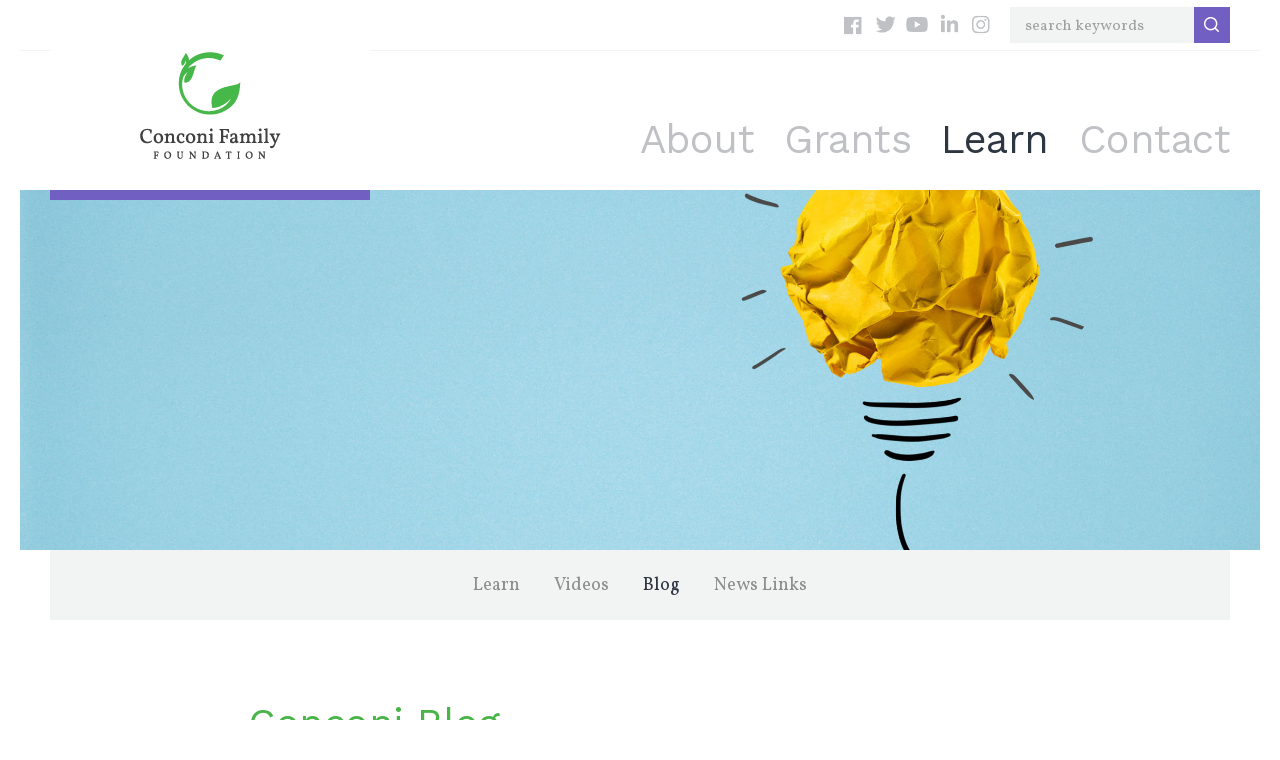

--- FILE ---
content_type: text/html; charset=UTF-8
request_url: https://conconi.org/blog/
body_size: 10629
content:

<!DOCTYPE html>
<html lang="en-CA">
    <head>
        <meta charset="UTF-8">
        <meta name="viewport" content="width=device-width, initial-scale=1, user-scalable=no">
        <meta http-equiv="X-UA-Compatible" content="IE=edge,chrome=1">
        <meta name="format-detection" content="telephone=no">
        <meta name="google-site-verification" content="OTHtoDk7eKFS0_qRGhy3LGrbPe0AXyz4A2Ac8BK7kPw">
        
        <!-- MOBILE ICONS -->
        <link rel="apple-touch-icon" href="/apple-touch-icon.png?ver=1.21" sizes="180x180">
        <link rel="icon" type="image/png" href="/favicon-32x32.png?ver=1.21" sizes="32x32">
        <link rel="icon" type="image/png" href="/favicon-16x16.png?ver=1.21" sizes="16x16">
        <link rel="manifest" href="/site.webmanifest">
        <link rel="mask-icon" href="/safari-pinned-tab.svg?ver=1.21" color="#49b548">
        <meta name="msapplication-TileColor" content="#49b548">
        <meta name="theme-color" content="#ffffff">
        
        <meta name='robots' content='index, follow, max-image-preview:large, max-snippet:-1, max-video-preview:-1' />

	<!-- This site is optimized with the Yoast SEO plugin v26.6 - https://yoast.com/wordpress/plugins/seo/ -->
	<title>Blog | Conconi Family Foundation</title>
	<meta name="description" content="If you are into some good old-fashioned reading, take a look at some of our posts below. You just might get behind the scenes access, to our brains and operations." />
	<link rel="canonical" href="https://conconi.org/blog/" />
	<link rel="next" href="https://conconi.org/blog/page/2/" />
	<meta property="og:locale" content="en_US" />
	<meta property="og:type" content="article" />
	<meta property="og:title" content="Blog | Conconi Family Foundation" />
	<meta property="og:description" content="If you are into some good old-fashioned reading, take a look at some of our posts below. You just might get behind the scenes access, to our brains and operations." />
	<meta property="og:url" content="https://conconi.org/blog/" />
	<meta property="og:site_name" content="Conconi Family Foundation" />
	<meta property="og:image" content="https://conconi.org/wp-content/uploads/2018/10/paper-light-bulb.jpg" />
	<meta property="og:image:width" content="3200" />
	<meta property="og:image:height" content="1980" />
	<meta property="og:image:type" content="image/jpeg" />
	<meta name="twitter:card" content="summary_large_image" />
	<meta name="twitter:image" content="https://conconi.org/wp-content/uploads/2018/10/paper-light-bulb.jpg" />
	<script type="application/ld+json" class="yoast-schema-graph">{"@context":"https://schema.org","@graph":[{"@type":["WebPage","CollectionPage"],"@id":"https://conconi.org/blog/","url":"https://conconi.org/blog/","name":"Blog | Conconi Family Foundation","isPartOf":{"@id":"https://conconi.org/#website"},"datePublished":"2018-10-04T01:39:01+00:00","dateModified":"2025-09-12T05:39:33+00:00","description":"If you are into some good old-fashioned reading, take a look at some of our posts below. You just might get behind the scenes access, to our brains and operations.","breadcrumb":{"@id":"https://conconi.org/blog/#breadcrumb"},"inLanguage":"en-CA"},{"@type":"BreadcrumbList","@id":"https://conconi.org/blog/#breadcrumb","itemListElement":[{"@type":"ListItem","position":1,"name":"Home","item":"https://conconi.org/"},{"@type":"ListItem","position":2,"name":"Blog"}]},{"@type":"WebSite","@id":"https://conconi.org/#website","url":"https://conconi.org/","name":"Conconi Family Foundation","description":"Empowering Individuals Throughout BC","publisher":{"@id":"https://conconi.org/#organization"},"potentialAction":[{"@type":"SearchAction","target":{"@type":"EntryPoint","urlTemplate":"https://conconi.org/?s={search_term_string}"},"query-input":{"@type":"PropertyValueSpecification","valueRequired":true,"valueName":"search_term_string"}}],"inLanguage":"en-CA"},{"@type":"Organization","@id":"https://conconi.org/#organization","name":"Conconi Family Foundation","url":"https://conconi.org/","logo":{"@type":"ImageObject","inLanguage":"en-CA","@id":"https://conconi.org/#/schema/logo/image/","url":"https://conconi.org/wp-content/uploads/2019/06/Conconi-Family-Foundation-Logo.png","contentUrl":"https://conconi.org/wp-content/uploads/2019/06/Conconi-Family-Foundation-Logo.png","width":1372,"height":1046,"caption":"Conconi Family Foundation"},"image":{"@id":"https://conconi.org/#/schema/logo/image/"}}]}</script>
	<!-- / Yoast SEO plugin. -->


<link rel='dns-prefetch' href='//code.jquery.com' />
<link rel='dns-prefetch' href='//maps.googleapis.com' />
<link rel='dns-prefetch' href='//fonts.googleapis.com' />
<style id='wp-img-auto-sizes-contain-inline-css' type='text/css'>
img:is([sizes=auto i],[sizes^="auto," i]){contain-intrinsic-size:3000px 1500px}
/*# sourceURL=wp-img-auto-sizes-contain-inline-css */
</style>
<style id='wp-emoji-styles-inline-css' type='text/css'>

	img.wp-smiley, img.emoji {
		display: inline !important;
		border: none !important;
		box-shadow: none !important;
		height: 1em !important;
		width: 1em !important;
		margin: 0 0.07em !important;
		vertical-align: -0.1em !important;
		background: none !important;
		padding: 0 !important;
	}
/*# sourceURL=wp-emoji-styles-inline-css */
</style>
<link rel='stylesheet' id='rc_google_font_vollkorn_work_sans-css' href='https://fonts.googleapis.com/css?family=Vollkorn%3A400%2C400i%2C600%7CWork+Sans%3A400%2C700%2C800&#038;ver=1.0' type='text/css' media='screen' />
<link rel='stylesheet' id='rc_site_style_min-css' href='https://conconi.org/wp-content/themes/conconi/assets/stylesheets/conconi.min.css?ver=1.21' type='text/css' media='screen' />
<script type="text/javascript" src="https://code.jquery.com/jquery-3.5.1.min.js?ver=3.5.1" id="jquery-js"></script>
<link rel="https://api.w.org/" href="https://conconi.org/wp-json/" /><link rel="EditURI" type="application/rsd+xml" title="RSD" href="https://conconi.org/xmlrpc.php?rsd" />
<meta name="generator" content="WordPress 6.9" />
<!-- Google tag (gtag.js) -->
<script async src="https://www.googletagmanager.com/gtag/js?id=G-B90M0G1Y3T"></script>
<script>
  window.dataLayer = window.dataLayer || [];
  function gtag(){dataLayer.push(arguments);}
  gtag('js', new Date());

  gtag('config', 'G-B90M0G1Y3T');
</script>
        
                    
            <!-- Google Tag Manager -->
            <script>(function(w,d,s,l,i){w[l]=w[l]||[];w[l].push({'gtm.start':
            new Date().getTime(),event:'gtm.js'});var f=d.getElementsByTagName(s)[0],
            j=d.createElement(s),dl=l!='dataLayer'?'&l='+l:'';j.async=true;j.src=
            'https://www.googletagmanager.com/gtm.js?id='+i+dl;f.parentNode.insertBefore(j,f);
            })(window,document,'script','dataLayer','GTM-KK9HXRDF');</script>
            <!-- End Google Tag Manager -->
            
            <!-- Hotjar Tracking Code for https://conconi.org/ -->
            <script>
                (function(h,o,t,j,a,r){
                    h.hj=h.hj||function(){(h.hj.q=h.hj.q||[]).push(arguments)};
                    h._hjSettings={hjid:5259482,hjsv:6};
                    a=o.getElementsByTagName('head')[0];
                    r=o.createElement('script');r.async=1;
                    r.src=t+h._hjSettings.hjid+j+h._hjSettings.hjsv;
                    a.appendChild(r);
                })(window,document,'https://static.hotjar.com/c/hotjar-','.js?sv=');
            </script>
            
                
    <style id='global-styles-inline-css' type='text/css'>
:root{--wp--preset--aspect-ratio--square: 1;--wp--preset--aspect-ratio--4-3: 4/3;--wp--preset--aspect-ratio--3-4: 3/4;--wp--preset--aspect-ratio--3-2: 3/2;--wp--preset--aspect-ratio--2-3: 2/3;--wp--preset--aspect-ratio--16-9: 16/9;--wp--preset--aspect-ratio--9-16: 9/16;--wp--preset--color--black: #000000;--wp--preset--color--cyan-bluish-gray: #abb8c3;--wp--preset--color--white: #ffffff;--wp--preset--color--pale-pink: #f78da7;--wp--preset--color--vivid-red: #cf2e2e;--wp--preset--color--luminous-vivid-orange: #ff6900;--wp--preset--color--luminous-vivid-amber: #fcb900;--wp--preset--color--light-green-cyan: #7bdcb5;--wp--preset--color--vivid-green-cyan: #00d084;--wp--preset--color--pale-cyan-blue: #8ed1fc;--wp--preset--color--vivid-cyan-blue: #0693e3;--wp--preset--color--vivid-purple: #9b51e0;--wp--preset--gradient--vivid-cyan-blue-to-vivid-purple: linear-gradient(135deg,rgb(6,147,227) 0%,rgb(155,81,224) 100%);--wp--preset--gradient--light-green-cyan-to-vivid-green-cyan: linear-gradient(135deg,rgb(122,220,180) 0%,rgb(0,208,130) 100%);--wp--preset--gradient--luminous-vivid-amber-to-luminous-vivid-orange: linear-gradient(135deg,rgb(252,185,0) 0%,rgb(255,105,0) 100%);--wp--preset--gradient--luminous-vivid-orange-to-vivid-red: linear-gradient(135deg,rgb(255,105,0) 0%,rgb(207,46,46) 100%);--wp--preset--gradient--very-light-gray-to-cyan-bluish-gray: linear-gradient(135deg,rgb(238,238,238) 0%,rgb(169,184,195) 100%);--wp--preset--gradient--cool-to-warm-spectrum: linear-gradient(135deg,rgb(74,234,220) 0%,rgb(151,120,209) 20%,rgb(207,42,186) 40%,rgb(238,44,130) 60%,rgb(251,105,98) 80%,rgb(254,248,76) 100%);--wp--preset--gradient--blush-light-purple: linear-gradient(135deg,rgb(255,206,236) 0%,rgb(152,150,240) 100%);--wp--preset--gradient--blush-bordeaux: linear-gradient(135deg,rgb(254,205,165) 0%,rgb(254,45,45) 50%,rgb(107,0,62) 100%);--wp--preset--gradient--luminous-dusk: linear-gradient(135deg,rgb(255,203,112) 0%,rgb(199,81,192) 50%,rgb(65,88,208) 100%);--wp--preset--gradient--pale-ocean: linear-gradient(135deg,rgb(255,245,203) 0%,rgb(182,227,212) 50%,rgb(51,167,181) 100%);--wp--preset--gradient--electric-grass: linear-gradient(135deg,rgb(202,248,128) 0%,rgb(113,206,126) 100%);--wp--preset--gradient--midnight: linear-gradient(135deg,rgb(2,3,129) 0%,rgb(40,116,252) 100%);--wp--preset--font-size--small: 13px;--wp--preset--font-size--medium: 20px;--wp--preset--font-size--large: 36px;--wp--preset--font-size--x-large: 42px;--wp--preset--spacing--20: 0.44rem;--wp--preset--spacing--30: 0.67rem;--wp--preset--spacing--40: 1rem;--wp--preset--spacing--50: 1.5rem;--wp--preset--spacing--60: 2.25rem;--wp--preset--spacing--70: 3.38rem;--wp--preset--spacing--80: 5.06rem;--wp--preset--shadow--natural: 6px 6px 9px rgba(0, 0, 0, 0.2);--wp--preset--shadow--deep: 12px 12px 50px rgba(0, 0, 0, 0.4);--wp--preset--shadow--sharp: 6px 6px 0px rgba(0, 0, 0, 0.2);--wp--preset--shadow--outlined: 6px 6px 0px -3px rgb(255, 255, 255), 6px 6px rgb(0, 0, 0);--wp--preset--shadow--crisp: 6px 6px 0px rgb(0, 0, 0);}:where(.is-layout-flex){gap: 0.5em;}:where(.is-layout-grid){gap: 0.5em;}body .is-layout-flex{display: flex;}.is-layout-flex{flex-wrap: wrap;align-items: center;}.is-layout-flex > :is(*, div){margin: 0;}body .is-layout-grid{display: grid;}.is-layout-grid > :is(*, div){margin: 0;}:where(.wp-block-columns.is-layout-flex){gap: 2em;}:where(.wp-block-columns.is-layout-grid){gap: 2em;}:where(.wp-block-post-template.is-layout-flex){gap: 1.25em;}:where(.wp-block-post-template.is-layout-grid){gap: 1.25em;}.has-black-color{color: var(--wp--preset--color--black) !important;}.has-cyan-bluish-gray-color{color: var(--wp--preset--color--cyan-bluish-gray) !important;}.has-white-color{color: var(--wp--preset--color--white) !important;}.has-pale-pink-color{color: var(--wp--preset--color--pale-pink) !important;}.has-vivid-red-color{color: var(--wp--preset--color--vivid-red) !important;}.has-luminous-vivid-orange-color{color: var(--wp--preset--color--luminous-vivid-orange) !important;}.has-luminous-vivid-amber-color{color: var(--wp--preset--color--luminous-vivid-amber) !important;}.has-light-green-cyan-color{color: var(--wp--preset--color--light-green-cyan) !important;}.has-vivid-green-cyan-color{color: var(--wp--preset--color--vivid-green-cyan) !important;}.has-pale-cyan-blue-color{color: var(--wp--preset--color--pale-cyan-blue) !important;}.has-vivid-cyan-blue-color{color: var(--wp--preset--color--vivid-cyan-blue) !important;}.has-vivid-purple-color{color: var(--wp--preset--color--vivid-purple) !important;}.has-black-background-color{background-color: var(--wp--preset--color--black) !important;}.has-cyan-bluish-gray-background-color{background-color: var(--wp--preset--color--cyan-bluish-gray) !important;}.has-white-background-color{background-color: var(--wp--preset--color--white) !important;}.has-pale-pink-background-color{background-color: var(--wp--preset--color--pale-pink) !important;}.has-vivid-red-background-color{background-color: var(--wp--preset--color--vivid-red) !important;}.has-luminous-vivid-orange-background-color{background-color: var(--wp--preset--color--luminous-vivid-orange) !important;}.has-luminous-vivid-amber-background-color{background-color: var(--wp--preset--color--luminous-vivid-amber) !important;}.has-light-green-cyan-background-color{background-color: var(--wp--preset--color--light-green-cyan) !important;}.has-vivid-green-cyan-background-color{background-color: var(--wp--preset--color--vivid-green-cyan) !important;}.has-pale-cyan-blue-background-color{background-color: var(--wp--preset--color--pale-cyan-blue) !important;}.has-vivid-cyan-blue-background-color{background-color: var(--wp--preset--color--vivid-cyan-blue) !important;}.has-vivid-purple-background-color{background-color: var(--wp--preset--color--vivid-purple) !important;}.has-black-border-color{border-color: var(--wp--preset--color--black) !important;}.has-cyan-bluish-gray-border-color{border-color: var(--wp--preset--color--cyan-bluish-gray) !important;}.has-white-border-color{border-color: var(--wp--preset--color--white) !important;}.has-pale-pink-border-color{border-color: var(--wp--preset--color--pale-pink) !important;}.has-vivid-red-border-color{border-color: var(--wp--preset--color--vivid-red) !important;}.has-luminous-vivid-orange-border-color{border-color: var(--wp--preset--color--luminous-vivid-orange) !important;}.has-luminous-vivid-amber-border-color{border-color: var(--wp--preset--color--luminous-vivid-amber) !important;}.has-light-green-cyan-border-color{border-color: var(--wp--preset--color--light-green-cyan) !important;}.has-vivid-green-cyan-border-color{border-color: var(--wp--preset--color--vivid-green-cyan) !important;}.has-pale-cyan-blue-border-color{border-color: var(--wp--preset--color--pale-cyan-blue) !important;}.has-vivid-cyan-blue-border-color{border-color: var(--wp--preset--color--vivid-cyan-blue) !important;}.has-vivid-purple-border-color{border-color: var(--wp--preset--color--vivid-purple) !important;}.has-vivid-cyan-blue-to-vivid-purple-gradient-background{background: var(--wp--preset--gradient--vivid-cyan-blue-to-vivid-purple) !important;}.has-light-green-cyan-to-vivid-green-cyan-gradient-background{background: var(--wp--preset--gradient--light-green-cyan-to-vivid-green-cyan) !important;}.has-luminous-vivid-amber-to-luminous-vivid-orange-gradient-background{background: var(--wp--preset--gradient--luminous-vivid-amber-to-luminous-vivid-orange) !important;}.has-luminous-vivid-orange-to-vivid-red-gradient-background{background: var(--wp--preset--gradient--luminous-vivid-orange-to-vivid-red) !important;}.has-very-light-gray-to-cyan-bluish-gray-gradient-background{background: var(--wp--preset--gradient--very-light-gray-to-cyan-bluish-gray) !important;}.has-cool-to-warm-spectrum-gradient-background{background: var(--wp--preset--gradient--cool-to-warm-spectrum) !important;}.has-blush-light-purple-gradient-background{background: var(--wp--preset--gradient--blush-light-purple) !important;}.has-blush-bordeaux-gradient-background{background: var(--wp--preset--gradient--blush-bordeaux) !important;}.has-luminous-dusk-gradient-background{background: var(--wp--preset--gradient--luminous-dusk) !important;}.has-pale-ocean-gradient-background{background: var(--wp--preset--gradient--pale-ocean) !important;}.has-electric-grass-gradient-background{background: var(--wp--preset--gradient--electric-grass) !important;}.has-midnight-gradient-background{background: var(--wp--preset--gradient--midnight) !important;}.has-small-font-size{font-size: var(--wp--preset--font-size--small) !important;}.has-medium-font-size{font-size: var(--wp--preset--font-size--medium) !important;}.has-large-font-size{font-size: var(--wp--preset--font-size--large) !important;}.has-x-large-font-size{font-size: var(--wp--preset--font-size--x-large) !important;}
/*# sourceURL=global-styles-inline-css */
</style>
</head>
    
    <body class="blog wp-theme-conconi">
        
        <!-- Google Tag Manager (noscript) -->
        <noscript><iframe src="https://www.googletagmanager.com/ns.html?id=GTM-KK9HXRDF" height="0" width="0" style="display:none;visibility:hidden"></iframe></noscript>
        <!-- End Google Tag Manager (noscript) -->
        
        <nav id="slideout_menu" class="clearfix">
            <div class="title">Menu</div>
            <div class="menu_close">
                <a href="#close-menu" class="js-slideout-toggle sprite">Close</a>
            </div>
            <ul id="menu-main-navigation" class="main_nav"><li id="menu-item-244" class="menu-item menu-item-type-post_type menu-item-object-page menu-item-has-children menu-item-244"><a href="https://conconi.org/about/">About</a>
<ul class="sub-menu">
	<li id="menu-item-263" class="menu-item menu-item-type-post_type menu-item-object-page menu-item-263"><a href="https://conconi.org/about/why-we-fund/">Why We Fund</a></li>
	<li id="menu-item-264" class="menu-item menu-item-type-post_type menu-item-object-page menu-item-264"><a href="https://conconi.org/about/what-we-fund/">What We Fund</a></li>
	<li id="menu-item-265" class="menu-item menu-item-type-post_type menu-item-object-page menu-item-265"><a href="https://conconi.org/about/where-we-fund/">Where We Fund</a></li>
	<li id="menu-item-1725" class="menu-item menu-item-type-post_type menu-item-object-page menu-item-1725"><a href="https://conconi.org/about/team/">Team</a></li>
</ul>
</li>
<li id="menu-item-243" class="grants menu-item menu-item-type-post_type menu-item-object-page menu-item-has-children menu-item-243"><a href="https://conconi.org/grants/">Grants</a>
<ul class="sub-menu">
	<li id="menu-item-4270" class="menu-item menu-item-type-post_type menu-item-object-page menu-item-4270"><a href="https://conconi.org/grants/partnerships/">Current Partnerships</a></li>
	<li id="menu-item-267" class="case_studies menu-item menu-item-type-post_type menu-item-object-page menu-item-267"><a href="https://conconi.org/grants/case-studies/">Case Studies</a></li>
	<li id="menu-item-268" class="menu-item menu-item-type-post_type menu-item-object-page menu-item-268"><a href="https://conconi.org/grants/impact-investments/">Impact Investments</a></li>
</ul>
</li>
<li id="menu-item-245" class="media menu-item menu-item-type-post_type menu-item-object-page current-menu-ancestor current-menu-parent current_page_parent current_page_ancestor menu-item-has-children menu-item-245"><a href="https://conconi.org/learn/">Learn</a>
<ul class="sub-menu">
	<li id="menu-item-3126" class="videos menu-item menu-item-type-post_type menu-item-object-page menu-item-3126"><a href="https://conconi.org/learn/videos/">Videos</a></li>
	<li id="menu-item-1487" class="blog menu-item menu-item-type-post_type menu-item-object-page current-menu-item page_item page-item-15 current_page_item current_page_parent menu-item-1487"><a href="https://conconi.org/blog/" aria-current="page">Blog</a></li>
	<li id="menu-item-269" class="menu-item menu-item-type-post_type menu-item-object-page menu-item-269"><a href="https://conconi.org/learn/news/">News Links</a></li>
</ul>
</li>
<li id="menu-item-242" class="menu-item menu-item-type-post_type menu-item-object-page menu-item-242"><a href="https://conconi.org/contact/">Contact</a></li>
</ul>            
                            <div class="search_box">
                    <form method="get" id="search_form_slideout" action="https://conconi.org/">
                        <input type="text" class="field" placeholder="search keywords" name="s" value="" maxlength="24">
                        <a href="#submit-search" class="submit_search sprite"></a>
                    </form>
                </div>
                        
                            <div class="social">
                    <ul class="clearfix">
                        <li class="fb"><a href="https://www.facebook.com/conconifamilyfoundation/" target="_blank" class="sprite">Facebook</a></li><li class="tw"><a href="https://twitter.com/ConconiFndn" target="_blank" class="sprite">Twitter</a></li><li class="yt"><a href="https://www.youtube.com/channel/UC81XW4LKWvZSwMORleauNEQ?app=desktop" target="_blank" class="sprite">YouTube</a></li><li class="li"><a href="https://www.linkedin.com/company/robert-l-conconi-foundation" target="_blank" class="sprite">LinkedIn</a></li><li class="ig"><a href="https://www.instagram.com/conconifamilyfoundation/" target="_blank" class="sprite">Instagram</a></li>                    </ul>
                </div>
                    </nav>
        
        <div id="wrapper">
            
            <header>
                
                <div class="top_bar">
                    <div class="top_bar_inner">
                        
                                                    <div class="social">
                                <ul class="clearfix">
                                    <li class="fb"><a href="https://www.facebook.com/conconifamilyfoundation/" target="_blank" class="sprite">Facebook</a></li><li class="tw"><a href="https://twitter.com/ConconiFndn" target="_blank" class="sprite">Twitter</a></li><li class="yt"><a href="https://www.youtube.com/channel/UC81XW4LKWvZSwMORleauNEQ?app=desktop" target="_blank" class="sprite">YouTube</a></li><li class="li"><a href="https://www.linkedin.com/company/robert-l-conconi-foundation" target="_blank" class="sprite">LinkedIn</a></li><li class="ig"><a href="https://www.instagram.com/conconifamilyfoundation/" target="_blank" class="sprite">Instagram</a></li>                                </ul>
                            </div>
                                                
                                                    <div class="search_box">
                                <form method="get" id="search_form_header" action="https://conconi.org/">
                                    <input type="text" class="field" placeholder="search keywords" name="s" value="" maxlength="24">
                                    <a href="#submit-search" class="submit_search sprite"></a>
                                </form>
                            </div>
                                                
                    </div>
                </div>
                
                <div class="header_inner clearfix">
                    
                    <div id="logo">
                        <a href="https://conconi.org" title="Conconi Family Foundation: Empowering Individuals Throughout BC" class="sprite">Conconi Family Foundation: Empowering Individuals Throughout BC</a>
                        <div class="logo_trim"></div>
                    </div>
                    
                    <div id="slideout_menu_icon">
                        <a href="javascript:void(0);" class="js-slideout-toggle sprite">
                            <span class="tooltip shake">Menu</span>
                        </a>
                    </div>
                    
                    <nav>
                        <ul id="menu-main-navigation-1" class="main_nav sf-menu clearfix"><li class="menu-item menu-item-type-post_type menu-item-object-page menu-item-has-children menu-item-244"><a href="https://conconi.org/about/">About</a><span class="child"></span>
<ul class="sub-menu">
	<li class="menu-item menu-item-type-post_type menu-item-object-page menu-item-263"><a href="https://conconi.org/about/why-we-fund/">Why We Fund</a><span class="child"></span></li>
	<li class="menu-item menu-item-type-post_type menu-item-object-page menu-item-264"><a href="https://conconi.org/about/what-we-fund/">What We Fund</a><span class="child"></span></li>
	<li class="menu-item menu-item-type-post_type menu-item-object-page menu-item-265"><a href="https://conconi.org/about/where-we-fund/">Where We Fund</a><span class="child"></span></li>
	<li class="menu-item menu-item-type-post_type menu-item-object-page menu-item-has-children menu-item-1725"><a href="https://conconi.org/about/team/">Team</a><span class="child"></span>
	<ul class="sub-menu">
		<li id="menu-item-1733" class="menu-item menu-item-type-post_type menu-item-object-page menu-item-1733"><a href="https://conconi.org/about/team/robert-and-diane-conconi/">Robert and Diane Conconi</a><span class="child"></span></li>
		<li id="menu-item-1726" class="menu-item menu-item-type-post_type menu-item-object-page menu-item-1726"><a href="https://conconi.org/about/team/sanja-simic/">Sanja Simic</a><span class="child"></span></li>
	</ul>
</li>
</ul>
</li>
<li class="grants menu-item menu-item-type-post_type menu-item-object-page menu-item-has-children menu-item-243"><a href="https://conconi.org/grants/">Grants</a><span class="child"></span>
<ul class="sub-menu">
	<li class="menu-item menu-item-type-post_type menu-item-object-page menu-item-has-children menu-item-4270"><a href="https://conconi.org/grants/partnerships/">Current Partnerships</a><span class="child"></span>
	<ul class="sub-menu">
		<li id="menu-item-4273" class="menu-item menu-item-type-post_type menu-item-object-page menu-item-4273"><a href="https://conconi.org/grants/partnerships/distinguished-scholar-in-seniors-care/">Distinguished Scholar In Seniors Care</a><span class="child"></span></li>
		<li id="menu-item-4402" class="menu-item menu-item-type-post_type menu-item-object-page menu-item-4402"><a href="https://conconi.org/grants/partnerships/providence-living-at-the-views/">Providence Living at The Views</a><span class="child"></span></li>
	</ul>
</li>
	<li class="case_studies menu-item menu-item-type-post_type menu-item-object-page menu-item-267"><a href="https://conconi.org/grants/case-studies/">Case Studies</a><span class="child"></span></li>
	<li class="menu-item menu-item-type-post_type menu-item-object-page menu-item-268"><a href="https://conconi.org/grants/impact-investments/">Impact Investments</a><span class="child"></span></li>
</ul>
</li>
<li class="media menu-item menu-item-type-post_type menu-item-object-page current-menu-ancestor current-menu-parent current_page_parent current_page_ancestor menu-item-has-children menu-item-245"><a href="https://conconi.org/learn/">Learn</a><span class="child"></span>
<ul class="sub-menu">
	<li class="videos menu-item menu-item-type-post_type menu-item-object-page menu-item-3126"><a href="https://conconi.org/learn/videos/">Videos</a><span class="child"></span></li>
	<li class="blog menu-item menu-item-type-post_type menu-item-object-page current-menu-item page_item page-item-15 current_page_item current_page_parent menu-item-1487"><a href="https://conconi.org/blog/" aria-current="page">Blog</a><span class="child"></span></li>
	<li class="menu-item menu-item-type-post_type menu-item-object-page menu-item-269"><a href="https://conconi.org/learn/news/">News Links</a><span class="child"></span></li>
</ul>
</li>
<li class="menu-item menu-item-type-post_type menu-item-object-page menu-item-242"><a href="https://conconi.org/contact/">Contact</a><span class="child"></span></li>
</ul>                    </nav>
                    
                                            <div class="social">
                            <ul class="clearfix">
                                <li class="fb"><a href="https://www.facebook.com/conconifamilyfoundation/" target="_blank" class="sprite">Facebook</a></li><li class="tw"><a href="https://twitter.com/ConconiFndn" target="_blank" class="sprite">Twitter</a></li><li class="yt"><a href="https://www.youtube.com/channel/UC81XW4LKWvZSwMORleauNEQ?app=desktop" target="_blank" class="sprite">YouTube</a></li><li class="li"><a href="https://www.linkedin.com/company/robert-l-conconi-foundation" target="_blank" class="sprite">LinkedIn</a></li><li class="ig"><a href="https://www.instagram.com/conconifamilyfoundation/" target="_blank" class="sprite">Instagram</a></li>                            </ul>
                        </div>
                                        
                </div>
                
            </header>

<section class="content_layout top_offset"></section>

    
    <section class="content_layout layout_banner_header  banner">
        <div class="content_inner">
            
                            
                <div class="photo_wrap">
                    
                    <div class="image desktop centre-right" title="Paper Light Bulb" style="background-image: url('https://conconi.org/wp-content/uploads/2018/10/paper-light-bulb-2400x1485.jpg');"></div>
                    <div class="image mobile centre-right" title="Paper Light Bulb" style="background-image: url('https://conconi.org/wp-content/uploads/2018/10/paper-light-bulb-1000x619.jpg');"></div>
                    
                </div>
                
                        
        </div>
    </section>
    

<nav class="sub_nav"><ul id="menu-main-navigation-2" class="clearfix"><li class="menu-item menu-item-type-post_type menu-item-object-page menu-item-has-children menu-item-244"><a href="https://conconi.org/about/">About</a>
<ul class="sub-menu">
	<li class="menu-item menu-item-type-post_type menu-item-object-page menu-item-263"><a href="https://conconi.org/about/why-we-fund/">Why We Fund</a></li>
	<li class="menu-item menu-item-type-post_type menu-item-object-page menu-item-264"><a href="https://conconi.org/about/what-we-fund/">What We Fund</a></li>
	<li class="menu-item menu-item-type-post_type menu-item-object-page menu-item-265"><a href="https://conconi.org/about/where-we-fund/">Where We Fund</a></li>
	<li class="menu-item menu-item-type-post_type menu-item-object-page menu-item-1725"><a href="https://conconi.org/about/team/">Team</a></li>
</ul>
</li>
<li class="grants menu-item menu-item-type-post_type menu-item-object-page menu-item-has-children menu-item-243"><a href="https://conconi.org/grants/">Grants</a>
<ul class="sub-menu">
	<li class="menu-item menu-item-type-post_type menu-item-object-page menu-item-4270"><a href="https://conconi.org/grants/partnerships/">Current Partnerships</a></li>
	<li class="case_studies menu-item menu-item-type-post_type menu-item-object-page menu-item-267"><a href="https://conconi.org/grants/case-studies/">Case Studies</a></li>
	<li class="menu-item menu-item-type-post_type menu-item-object-page menu-item-268"><a href="https://conconi.org/grants/impact-investments/">Impact Investments</a></li>
</ul>
</li>
<li class="media menu-item menu-item-type-post_type menu-item-object-page current-menu-ancestor current-menu-parent current_page_parent current_page_ancestor menu-item-has-children menu-item-245"><a href="https://conconi.org/learn/">Learn</a>
<ul class="sub-menu">
	<li class="videos menu-item menu-item-type-post_type menu-item-object-page menu-item-3126"><a href="https://conconi.org/learn/videos/">Videos</a></li>
	<li class="blog menu-item menu-item-type-post_type menu-item-object-page current-menu-item page_item page-item-15 current_page_item current_page_parent menu-item-1487"><a href="https://conconi.org/blog/" aria-current="page">Blog</a></li>
	<li class="menu-item menu-item-type-post_type menu-item-object-page menu-item-269"><a href="https://conconi.org/learn/news/">News Links</a></li>
</ul>
</li>
<li class="menu-item menu-item-type-post_type menu-item-object-page menu-item-242"><a href="https://conconi.org/contact/">Contact</a></li>
</ul></nav>
    
            <section class="content_layout layout_simple">
            <article class="content_inner content_reg">
                
                <h1>Conconi Blog</h1>
<p>We know that communicating through images and videos is cool and we fully support and embrace it. But if you, like us, are also into some good old-fashioned reading, take a look at some of our posts below. You just might get behind the scenes access, to our brains and operations.</p>
                
            </article>
        </section><!-- /INTRO -->
        

    
    <section class="content_layout layout_blog add_hr">
        <article class="content_inner content_reg">
            
            <div class="blog_wrap clearfix">
                                    <div id="post-4522" class="blog_single">
                        
    <div class="image" title="The Views 2" style="background-image: url('https://conconi.org/wp-content/uploads/2026/01/The-Views-2-600x338.jpg');"><a href="https://conconi.org/blog/aging/ltc_comox_valley/"></a></div>
<div class="deets">
    <div class="cats"><a href="https://conconi.org/blog/category/aging/">Aging</a>, <a href="https://conconi.org/blog/category/h4u/">H4U</a>, <a href="https://conconi.org/blog/category/quality-of-life/">Quality of Life</a></div>
    <h3><a href="https://conconi.org/blog/aging/ltc_comox_valley/">Reimagining Long-Term Care: A Visit to Providence Living at The Views</a></h3>
    <div class="date">
        Jan. 20, 2026    </div>
    <div class="btn"><a href="https://conconi.org/blog/aging/ltc_comox_valley/">Read More</a></div>
</div>                    </div>
                                                        <div id="post-4487" class="blog_single">
                        
    <div class="image" title="The Hogeweyk" style="background-image: url('https://conconi.org/wp-content/uploads/2025/10/The-Hogeweyk-600x364.jpg');"><a href="https://conconi.org/blog/aging/h4u/reimaginingltc/"></a></div>
<div class="deets">
    <div class="cats"><a href="https://conconi.org/blog/category/aging/">Aging</a>, <a href="https://conconi.org/blog/category/h4u/">H4U</a>, <a href="https://conconi.org/blog/category/news/">News</a></div>
    <h3><a href="https://conconi.org/blog/aging/h4u/reimaginingltc/">Reimagining long-term care: radical or common sense?</a></h3>
    <div class="date">
        Nov. 27, 2025    </div>
    <div class="btn"><a href="https://conconi.org/blog/aging/h4u/reimaginingltc/">Read More</a></div>
</div>                    </div>
                                                        <div id="post-4464" class="blog_single">
                        
    <div class="image" title="Screenshot" style="background-image: url('https://conconi.org/wp-content/uploads/2025/10/Episode-1_Interview-Series-600x329.jpg');"><a href="https://conconi.org/blog/news/what-is-a-dementia-village/"></a></div>
<div class="deets">
    <div class="cats"><a href="https://conconi.org/blog/category/aging/">Aging</a>, <a href="https://conconi.org/blog/category/h4u/">H4U</a>, <a href="https://conconi.org/blog/category/media/">Media</a>, <a href="https://conconi.org/blog/category/news/">News</a></div>
    <h3><a href="https://conconi.org/blog/news/what-is-a-dementia-village/">What exactly is a Dementia Village?</a></h3>
    <div class="date">
        Oct. 3, 2025    </div>
    <div class="btn"><a href="https://conconi.org/blog/news/what-is-a-dementia-village/">Read More</a></div>
</div>                    </div>
                                                        <div id="post-4358" class="blog_single">
                        
    <div class="image" title="FY 2025 Year in Review" style="background-image: url('https://conconi.org/wp-content/uploads/2025/08/FY-2025-Year-in-Review-295x600.jpg');"><a href="https://conconi.org/blog/news/a-year-in-review-fy-2025/"></a></div>
<div class="deets">
    <div class="cats"><a href="https://conconi.org/blog/category/annual-letter/">Annual Letter</a>, <a href="https://conconi.org/blog/category/news/">News</a></div>
    <h3><a href="https://conconi.org/blog/news/a-year-in-review-fy-2025/">A Year in Review: FY 2025 A year of the unknowns</a></h3>
    <div class="date">
        Sep. 19, 2025    </div>
    <div class="btn"><a href="https://conconi.org/blog/news/a-year-in-review-fy-2025/">Read More</a></div>
</div>                    </div>
                                                        <div id="post-4307" class="blog_single">
                        
    <div class="image" title="Rendering 2" style="background-image: url('https://conconi.org/wp-content/uploads/2025/05/Rendering-2-600x167.jpg');"><a href="https://conconi.org/blog/aging/ltc-village-prince-george/"></a></div>
<div class="deets">
    <div class="cats"><a href="https://conconi.org/blog/category/aging/">Aging</a>, <a href="https://conconi.org/blog/category/h4u/">H4U</a>, <a href="https://conconi.org/blog/category/news/">News</a>, <a href="https://conconi.org/blog/category/rlcf-announcements/">Announcements</a></div>
    <h3><a href="https://conconi.org/blog/aging/ltc-village-prince-george/">And then there were two: Providence Living constructing a second long-term care village</a></h3>
    <div class="date">
        May 21, 2025    </div>
    <div class="btn"><a href="https://conconi.org/blog/aging/ltc-village-prince-george/">Read More</a></div>
</div>                    </div>
                                                        <div id="post-4229" class="blog_single">
                        
    <div class="image" title="System Change" style="background-image: url('https://conconi.org/wp-content/uploads/2024/11/System-Change--600x282.png');"><a href="https://conconi.org/blog/news/training-plan/"></a></div>
<div class="deets">
    <div class="cats"><a href="https://conconi.org/blog/category/aging/">Aging</a>, <a href="https://conconi.org/blog/category/news/">News</a></div>
    <h3><a href="https://conconi.org/blog/news/training-plan/">Training plan for system shifters</a></h3>
    <div class="date">
        Mar. 6, 2025    </div>
    <div class="btn"><a href="https://conconi.org/blog/news/training-plan/">Read More</a></div>
</div>                    </div>
                                            </div><!-- BLOG WRAP -->
                        <div class="blog_cats_browse clearfix">
                            <h3>Browse by Topic</h3>
                                                        <ul>
                                                                    <li><a href="https://conconi.org/blog/category/alt-future-now/">Alt Future Now</a>&nbsp;(2)</li>
                                                                    <li><a href="https://conconi.org/blog/category/lessons/">Lessons</a>&nbsp;(12)</li>
                                                                    <li><a href="https://conconi.org/blog/category/aging/">Aging</a>&nbsp;(12)</li>
                                                                    <li><a href="https://conconi.org/blog/category/integrated-community-care/">Integrated Community Care</a>&nbsp;(10)</li>
                                                                    <li><a href="https://conconi.org/blog/category/media/">Media</a>&nbsp;(3)</li>
                                                                    <li><a href="https://conconi.org/blog/category/aging/h4u/">H4U</a>&nbsp;(4)</li>
                                </ul><ul>                                    <li><a href="https://conconi.org/blog/category/tellmemore/">#TellMeMore</a>&nbsp;(4)</li>
                                                                    <li><a href="https://conconi.org/blog/category/news/">News</a>&nbsp;(51)</li>
                                                                    <li><a href="https://conconi.org/blog/category/annual-letter/">Annual Letter</a>&nbsp;(9)</li>
                                                                    <li><a href="https://conconi.org/blog/category/rlcf-announcements/">Announcements</a>&nbsp;(18)</li>
                                                                    <li><a href="https://conconi.org/blog/category/rlcf-champion/">CFF Champion</a>&nbsp;(2)</li>
                                                                    <li><a href="https://conconi.org/blog/category/rlcfs-qa-with/">Q&amp;A with...</a>&nbsp;(2)</li>
                                </ul><ul>                                    <li><a href="https://conconi.org/blog/category/conconi-challenges/">Conconi Challenges</a>&nbsp;(12)</li>
                                                                    <li><a href="https://conconi.org/blog/category/pender-island/">Pender Island</a>&nbsp;(4)</li>
                                                                    <li><a href="https://conconi.org/blog/category/charity-news/">Charity News</a>&nbsp;(14)</li>
                                                                    <li><a href="https://conconi.org/blog/category/charity-profile/">Charity Profile</a>&nbsp;(15)</li>
                                                                    <li><a href="https://conconi.org/blog/category/operation-nicaragua/">Operation Nicaragua</a>&nbsp;(3)</li>
                                                                    <li><a href="https://conconi.org/blog/category/sector-series/">Sector Series</a>&nbsp;(1)</li>
                                </ul><ul>                                    <li><a href="https://conconi.org/blog/category/legacy-grant/">Legacy Grant</a>&nbsp;(5)</li>
                                                                    <li><a href="https://conconi.org/blog/category/whats-on-our-mind/">What’s On Our Mind</a>&nbsp;(14)</li>
                                                                    <li><a href="https://conconi.org/blog/category/guest-blog-posts/">Guest Blog Posts</a>&nbsp;(8)</li>
                                                                    <li><a href="https://conconi.org/blog/category/events/">Events</a>&nbsp;(7)</li>
                                                                    <li><a href="https://conconi.org/blog/category/charitable-round-up/">Charitable Round Up</a>&nbsp;(4)</li>
                                                                    <li><a href="https://conconi.org/blog/category/quality-of-life/">Quality of Life</a>&nbsp;(4)</li>
                                                            </ul>
                        </div><!-- /BLOG CATS BROWSE -->
                                                    <div class="blog_wrap second_set clearfix">
                                                
                                                        <div id="post-4144" class="blog_single">
                        
    <div class="image" title="Adam & Alisdair Photo" style="background-image: url('https://conconi.org/wp-content/uploads/2025/01/Adam-Alisdair-Photo-600x316.jpg');"><a href="https://conconi.org/blog/aging/video_series_long_term_care_bc/"></a></div>
<div class="deets">
    <div class="cats"><a href="https://conconi.org/blog/category/aging/">Aging</a>, <a href="https://conconi.org/blog/category/media/">Media</a></div>
    <h3><a href="https://conconi.org/blog/aging/video_series_long_term_care_bc/">Do you enjoy binge-watching interesting content? Check out this video series on transforming long-term care in British Columbia.</a></h3>
    <div class="date">
        Jan. 30, 2025    </div>
    <div class="btn"><a href="https://conconi.org/blog/aging/video_series_long_term_care_bc/">Read More</a></div>
</div>                    </div>
                                                        <div id="post-4080" class="blog_single">
                        
    <div class="image" title="Amy & Alisdair" style="background-image: url('https://conconi.org/wp-content/uploads/2024/11/Amy-Alisdair-e1734640267729-600x269.png');"><a href="https://conconi.org/blog/news/our-seniors-deserve-our-best-lets-make-it-happen/"></a></div>
<div class="deets">
    <div class="cats"><a href="https://conconi.org/blog/category/aging/">Aging</a>, <a href="https://conconi.org/blog/category/news/">News</a>, <a href="https://conconi.org/blog/category/rlcf-announcements/">Announcements</a></div>
    <h3><a href="https://conconi.org/blog/news/our-seniors-deserve-our-best-lets-make-it-happen/">BC seniors deserve our best. Let&#8217;s make it happen</a></h3>
    <div class="date">
        Nov. 14, 2024    </div>
    <div class="btn"><a href="https://conconi.org/blog/news/our-seniors-deserve-our-best-lets-make-it-happen/">Read More</a></div>
</div>                    </div>
                                                        <div id="post-4014" class="blog_single">
                        
    <div class="image" title="FY 2024 Year In Review" style="background-image: url('https://conconi.org/wp-content/uploads/2024/11/FY-2024-Year-In-Review-295x600.jpg');"><a href="https://conconi.org/blog/annual-letter/letter-from-the-executive-director-fiscal-year-2024/"></a></div>
<div class="deets">
    <div class="cats"><a href="https://conconi.org/blog/category/annual-letter/">Annual Letter</a></div>
    <h3><a href="https://conconi.org/blog/annual-letter/letter-from-the-executive-director-fiscal-year-2024/">Letter from the Executive Director &#8211; Fiscal Year 2024</a></h3>
    <div class="date">
        Nov. 12, 2024    </div>
    <div class="btn"><a href="https://conconi.org/blog/annual-letter/letter-from-the-executive-director-fiscal-year-2024/">Read More</a></div>
</div>                    </div>
                                                        <div id="post-3625" class="blog_single">
                        
    <div class="image" title="How do we measure success" style="background-image: url('https://conconi.org/wp-content/uploads/2023/12/How-do-we-measure-success--600x338.png');"><a href="https://conconi.org/blog/lessons/lesson-12-how-do-we-know-how-were-doing/"></a></div>
<div class="deets">
    <div class="cats"><a href="https://conconi.org/blog/category/lessons/">Lessons</a></div>
    <h3><a href="https://conconi.org/blog/lessons/lesson-12-how-do-we-know-how-were-doing/">Lesson #12: How Do We Know How We&#8217;re Doing?</a></h3>
    <div class="date">
        Dec. 19, 2023    </div>
    <div class="btn"><a href="https://conconi.org/blog/lessons/lesson-12-how-do-we-know-how-were-doing/">Read More</a></div>
</div>                    </div>
                                                        <div id="post-3588" class="blog_single">
                        
    <div class="image" title="Alisdair" style="background-image: url('https://conconi.org/wp-content/uploads/2023/11/Alisdair-e1699016342516-600x396.png');"><a href="https://conconi.org/blog/rlcf-announcements/alisdair-goes-back-to-school/"></a></div>
<div class="deets">
    <div class="cats"><a href="https://conconi.org/blog/category/integrated-community-care/">Integrated Community Care</a>, <a href="https://conconi.org/blog/category/media/">Media</a>, <a href="https://conconi.org/blog/category/rlcf-announcements/">Announcements</a></div>
    <h3><a href="https://conconi.org/blog/rlcf-announcements/alisdair-goes-back-to-school/">Alisdair goes back to school</a></h3>
    <div class="date">
        Nov. 3, 2023    </div>
    <div class="btn"><a href="https://conconi.org/blog/rlcf-announcements/alisdair-goes-back-to-school/">Read More</a></div>
</div>                    </div>
                                                        <div id="post-3603" class="blog_single">
                        
    <div class="image" title="Copy of Website Banner Halloween" style="background-image: url('https://conconi.org/wp-content/uploads/2023/11/Copy-of-Website-Banner-Halloween-600x400.png');"><a href="https://conconi.org/blog/lessons/lesson-11-overcoming-the-fear-of-public-speaking/"></a></div>
<div class="deets">
    <div class="cats"><a href="https://conconi.org/blog/category/lessons/">Lessons</a></div>
    <h3><a href="https://conconi.org/blog/lessons/lesson-11-overcoming-the-fear-of-public-speaking/">Lesson #11: Overcoming the Fear of Public Speaking</a></h3>
    <div class="date">
        Nov. 3, 2023    </div>
    <div class="btn"><a href="https://conconi.org/blog/lessons/lesson-11-overcoming-the-fear-of-public-speaking/">Read More</a></div>
</div>                    </div>
                                                                </div>
                        
                    <div class="index_pagination clearfix" id="index_pagination_below">
                            <div class="btn big inline next">
                    <a href="https://conconi.org/blog/page/2/" >Next Page</a>                </div>
                    </div>
                
        </article>
        
                    <div class="hr"></div>
                
    </section><!-- /LAYOUT BLOG -->
    

            
            <footer>
                <div class="footer_inner clearfix">
                    
                    <div class="conconi_logo">
                        <a href="https://conconi.org" title="Conconi Family Foundation: Empowering Individuals Throughout BC" class="sprite">Conconi Family Foundation: Empowering Individuals Throughout BC</a>
                    </div>
                    
                    <div class="pfc_logo">
                        <a href="https://pfc.ca/" title="PFC Member" class="sprite" target="_blank">PFC Member</a>
                    </div>
                    
                    <div class="middle_section">
                        <nav class="menu-footer-navigation-container"><ul id="menu-footer-navigation" class="clearfix"><li id="menu-item-270" class="menu-item menu-item-type-post_type menu-item-object-page menu-item-home menu-item-270"><a href="https://conconi.org/">Homepage</a></li>
<li id="menu-item-271" class="menu-item menu-item-type-post_type menu-item-object-page current-menu-item page_item page-item-15 current_page_item current_page_parent menu-item-271"><a href="https://conconi.org/blog/" aria-current="page">Blog</a></li>
<li id="menu-item-272" class="menu-item menu-item-type-post_type menu-item-object-page menu-item-272"><a href="https://conconi.org/contact/">Contact</a></li>
<li id="menu-item-273" class="menu-item menu-item-type-post_type menu-item-object-page menu-item-privacy-policy menu-item-273"><a rel="privacy-policy" href="https://conconi.org/legal/">Legal</a></li>
<li id="menu-item-274" class="menu-item menu-item-type-post_type menu-item-object-page menu-item-274"><a href="https://conconi.org/sitemap/">Sitemap</a></li>
</ul></nav>                        <div class="mission">
                            <p><strong>Our mission</strong> is to improve the quality of life for people in BC through partnerships that shakeup the status quo.</p>
                        </div>
                                                    <div class="social">
                                <ul class="clearfix">
                                    <li class="fb"><a href="https://www.facebook.com/conconifamilyfoundation/" target="_blank" class="sprite">Facebook</a></li><li class="tw"><a href="https://twitter.com/ConconiFndn" target="_blank" class="sprite">Twitter</a></li><li class="yt"><a href="https://www.youtube.com/channel/UC81XW4LKWvZSwMORleauNEQ?app=desktop" target="_blank" class="sprite">YouTube</a></li><li class="li"><a href="https://www.linkedin.com/company/robert-l-conconi-foundation" target="_blank" class="sprite">LinkedIn</a></li><li class="ig"><a href="https://www.instagram.com/conconifamilyfoundation/" target="_blank" class="sprite">Instagram</a></li>                                </ul>
                            </div>
                                                <div class="fineprint">
                            <div class="copyright">
                                <p>Copyright 2026<br> Conconi Family Foundation</p>
                            </div>
                            <div class="credit">
                                web design: <a rel="external" href="https://alexrakic.design/" title="Site design and build by Rakic Creative&trade; &mdash; Graphics, Information and Web by Alex Rakic (Vancouver, Canada)" target="_blank">Rakic Creative&trade;</a>
                            </div>
                        </div>
                    </div>
                    
                </div>
            </footer>
            
        </div><!-- /WRAPPER -->
        
        <script type="speculationrules">
{"prefetch":[{"source":"document","where":{"and":[{"href_matches":"/*"},{"not":{"href_matches":["/wp-*.php","/wp-admin/*","/wp-content/uploads/*","/wp-content/*","/wp-content/plugins/*","/wp-content/themes/conconi/*","/*\\?(.+)"]}},{"not":{"selector_matches":"a[rel~=\"nofollow\"]"}},{"not":{"selector_matches":".no-prefetch, .no-prefetch a"}}]},"eagerness":"conservative"}]}
</script>
<script type="text/javascript" src="https://maps.googleapis.com/maps/api/js?key=AIzaSyDUj4Hrd06QSj8NIUwU_6G2-bS1g7ft2zo&amp;region=CA&amp;ver=1.0" id="rc_google_maps-js"></script>
<script id="wp-emoji-settings" type="application/json">
{"baseUrl":"https://s.w.org/images/core/emoji/17.0.2/72x72/","ext":".png","svgUrl":"https://s.w.org/images/core/emoji/17.0.2/svg/","svgExt":".svg","source":{"concatemoji":"https://conconi.org/wp-includes/js/wp-emoji-release.min.js?ver=6.9"}}
</script>
<script type="module">
/* <![CDATA[ */
/*! This file is auto-generated */
const a=JSON.parse(document.getElementById("wp-emoji-settings").textContent),o=(window._wpemojiSettings=a,"wpEmojiSettingsSupports"),s=["flag","emoji"];function i(e){try{var t={supportTests:e,timestamp:(new Date).valueOf()};sessionStorage.setItem(o,JSON.stringify(t))}catch(e){}}function c(e,t,n){e.clearRect(0,0,e.canvas.width,e.canvas.height),e.fillText(t,0,0);t=new Uint32Array(e.getImageData(0,0,e.canvas.width,e.canvas.height).data);e.clearRect(0,0,e.canvas.width,e.canvas.height),e.fillText(n,0,0);const a=new Uint32Array(e.getImageData(0,0,e.canvas.width,e.canvas.height).data);return t.every((e,t)=>e===a[t])}function p(e,t){e.clearRect(0,0,e.canvas.width,e.canvas.height),e.fillText(t,0,0);var n=e.getImageData(16,16,1,1);for(let e=0;e<n.data.length;e++)if(0!==n.data[e])return!1;return!0}function u(e,t,n,a){switch(t){case"flag":return n(e,"\ud83c\udff3\ufe0f\u200d\u26a7\ufe0f","\ud83c\udff3\ufe0f\u200b\u26a7\ufe0f")?!1:!n(e,"\ud83c\udde8\ud83c\uddf6","\ud83c\udde8\u200b\ud83c\uddf6")&&!n(e,"\ud83c\udff4\udb40\udc67\udb40\udc62\udb40\udc65\udb40\udc6e\udb40\udc67\udb40\udc7f","\ud83c\udff4\u200b\udb40\udc67\u200b\udb40\udc62\u200b\udb40\udc65\u200b\udb40\udc6e\u200b\udb40\udc67\u200b\udb40\udc7f");case"emoji":return!a(e,"\ud83e\u1fac8")}return!1}function f(e,t,n,a){let r;const o=(r="undefined"!=typeof WorkerGlobalScope&&self instanceof WorkerGlobalScope?new OffscreenCanvas(300,150):document.createElement("canvas")).getContext("2d",{willReadFrequently:!0}),s=(o.textBaseline="top",o.font="600 32px Arial",{});return e.forEach(e=>{s[e]=t(o,e,n,a)}),s}function r(e){var t=document.createElement("script");t.src=e,t.defer=!0,document.head.appendChild(t)}a.supports={everything:!0,everythingExceptFlag:!0},new Promise(t=>{let n=function(){try{var e=JSON.parse(sessionStorage.getItem(o));if("object"==typeof e&&"number"==typeof e.timestamp&&(new Date).valueOf()<e.timestamp+604800&&"object"==typeof e.supportTests)return e.supportTests}catch(e){}return null}();if(!n){if("undefined"!=typeof Worker&&"undefined"!=typeof OffscreenCanvas&&"undefined"!=typeof URL&&URL.createObjectURL&&"undefined"!=typeof Blob)try{var e="postMessage("+f.toString()+"("+[JSON.stringify(s),u.toString(),c.toString(),p.toString()].join(",")+"));",a=new Blob([e],{type:"text/javascript"});const r=new Worker(URL.createObjectURL(a),{name:"wpTestEmojiSupports"});return void(r.onmessage=e=>{i(n=e.data),r.terminate(),t(n)})}catch(e){}i(n=f(s,u,c,p))}t(n)}).then(e=>{for(const n in e)a.supports[n]=e[n],a.supports.everything=a.supports.everything&&a.supports[n],"flag"!==n&&(a.supports.everythingExceptFlag=a.supports.everythingExceptFlag&&a.supports[n]);var t;a.supports.everythingExceptFlag=a.supports.everythingExceptFlag&&!a.supports.flag,a.supports.everything||((t=a.source||{}).concatemoji?r(t.concatemoji):t.wpemoji&&t.twemoji&&(r(t.twemoji),r(t.wpemoji)))});
//# sourceURL=https://conconi.org/wp-includes/js/wp-emoji-loader.min.js
/* ]]> */
</script>
        
        <!-- DEFER JAVASCRIPT -->
        <script type="text/javascript">
            function downloadJSAtOnload() {
            var element = document.createElement("script");
            element.src = "https://conconi.org/wp-content/themes/conconi/assets/scripts/conconi.min.js?ver=1.20";
            document.body.appendChild(element);
            }
            if (window.addEventListener)
            window.addEventListener("load", downloadJSAtOnload, false);
            else if (window.attachEvent)
            window.attachEvent("onload", downloadJSAtOnload);
            else window.onload = downloadJSAtOnload;
        </script>
        
    </body>
</html>
<!-- Dynamic page generated in 0.305 seconds. -->
<!-- Cached page generated by WP-Super-Cache on 2026-01-21 13:46:16 -->

<!-- Compression = gzip -->

--- FILE ---
content_type: text/css
request_url: https://conconi.org/wp-content/themes/conconi/assets/stylesheets/conconi.min.css?ver=1.21
body_size: 20563
content:
@font-face{font-family:swiper-icons;src:url("data:application/font-woff;charset=utf-8;base64, [base64]//wADZ2x5ZgAAAywAAADMAAAD2MHtryVoZWFkAAABbAAAADAAAAA2E2+eoWhoZWEAAAGcAAAAHwAAACQC9gDzaG10eAAAAigAAAAZAAAArgJkABFsb2NhAAAC0AAAAFoAAABaFQAUGG1heHAAAAG8AAAAHwAAACAAcABAbmFtZQAAA/gAAAE5AAACXvFdBwlwb3N0AAAFNAAAAGIAAACE5s74hXjaY2BkYGAAYpf5Hu/j+W2+MnAzMYDAzaX6QjD6/4//Bxj5GA8AuRwMYGkAPywL13jaY2BkYGA88P8Agx4j+/8fQDYfA1AEBWgDAIB2BOoAeNpjYGRgYNBh4GdgYgABEMnIABJzYNADCQAACWgAsQB42mNgYfzCOIGBlYGB0YcxjYGBwR1Kf2WQZGhhYGBiYGVmgAFGBiQQkOaawtDAoMBQxXjg/wEGPcYDDA4wNUA2CCgwsAAAO4EL6gAAeNpj2M0gyAACqxgGNWBkZ2D4/wMA+xkDdgAAAHjaY2BgYGaAYBkGRgYQiAHyGMF8FgYHIM3DwMHABGQrMOgyWDLEM1T9/w8UBfEMgLzE////P/5//f/V/xv+r4eaAAeMbAxwIUYmIMHEgKYAYjUcsDAwsLKxc3BycfPw8jEQA/[base64]/uznmfPFBNODM2K7MTQ45YEAZqGP81AmGGcF3iPqOop0r1SPTaTbVkfUe4HXj97wYE+yNwWYxwWu4v1ugWHgo3S1XdZEVqWM7ET0cfnLGxWfkgR42o2PvWrDMBSFj/IHLaF0zKjRgdiVMwScNRAoWUoH78Y2icB/yIY09An6AH2Bdu/UB+yxopYshQiEvnvu0dURgDt8QeC8PDw7Fpji3fEA4z/PEJ6YOB5hKh4dj3EvXhxPqH/SKUY3rJ7srZ4FZnh1PMAtPhwP6fl2PMJMPDgeQ4rY8YT6Gzao0eAEA409DuggmTnFnOcSCiEiLMgxCiTI6Cq5DZUd3Qmp10vO0LaLTd2cjN4fOumlc7lUYbSQcZFkutRG7g6JKZKy0RmdLY680CDnEJ+UMkpFFe1RN7nxdVpXrC4aTtnaurOnYercZg2YVmLN/d/gczfEimrE/fs/bOuq29Zmn8tloORaXgZgGa78yO9/cnXm2BpaGvq25Dv9S4E9+5SIc9PqupJKhYFSSl47+Qcr1mYNAAAAeNptw0cKwkAAAMDZJA8Q7OUJvkLsPfZ6zFVERPy8qHh2YER+3i/BP83vIBLLySsoKimrqKqpa2hp6+jq6RsYGhmbmJqZSy0sraxtbO3sHRydnEMU4uR6yx7JJXveP7WrDycAAAAAAAH//wACeNpjYGRgYOABYhkgZgJCZgZNBkYGLQZtIJsFLMYAAAw3ALgAeNolizEKgDAQBCchRbC2sFER0YD6qVQiBCv/H9ezGI6Z5XBAw8CBK/m5iQQVauVbXLnOrMZv2oLdKFa8Pjuru2hJzGabmOSLzNMzvutpB3N42mNgZGBg4GKQYzBhYMxJLMlj4GBgAYow/P/PAJJhLM6sSoWKfWCAAwDAjgbRAAB42mNgYGBkAIIbCZo5IPrmUn0hGA0AO8EFTQAA")format("woff");font-weight:400;font-style:normal}:root{--swiper-theme-color:#007aff}.swiper-container{z-index:1;margin-left:auto;margin-right:auto;padding:0;list-style:none;position:relative;overflow:hidden}.swiper-container-vertical>.swiper-wrapper{flex-direction:column}.swiper-wrapper{z-index:1;box-sizing:content-box;width:100%;height:100%;transition-property:transform;display:flex;position:relative}.swiper-container-android .swiper-slide,.swiper-wrapper{transform:translate(0,0)}.swiper-container-multirow>.swiper-wrapper{flex-wrap:wrap}.swiper-container-multirow-column>.swiper-wrapper{flex-flow:column wrap}.swiper-container-free-mode>.swiper-wrapper{margin:0 auto;transition-timing-function:ease-out}.swiper-slide{flex-shrink:0;width:100%;height:100%;transition-property:transform;position:relative}.swiper-slide-invisible-blank{visibility:hidden}.swiper-container-autoheight,.swiper-container-autoheight .swiper-slide{height:auto}.swiper-container-autoheight .swiper-wrapper{align-items:flex-start;transition-property:transform,height}.swiper-container-3d{perspective:1200px}.swiper-container-3d .swiper-wrapper,.swiper-container-3d .swiper-slide,.swiper-container-3d .swiper-slide-shadow-left,.swiper-container-3d .swiper-slide-shadow-right,.swiper-container-3d .swiper-slide-shadow-top,.swiper-container-3d .swiper-slide-shadow-bottom,.swiper-container-3d .swiper-cube-shadow{transform-style:preserve-3d}.swiper-container-3d .swiper-slide-shadow-left,.swiper-container-3d .swiper-slide-shadow-right,.swiper-container-3d .swiper-slide-shadow-top,.swiper-container-3d .swiper-slide-shadow-bottom{pointer-events:none;z-index:10;width:100%;height:100%;position:absolute;top:0;left:0}.swiper-container-3d .swiper-slide-shadow-left{background-image:linear-gradient(270deg,#00000080,#0000)}.swiper-container-3d .swiper-slide-shadow-right{background-image:linear-gradient(90deg,#00000080,#0000)}.swiper-container-3d .swiper-slide-shadow-top{background-image:linear-gradient(#0000,#00000080)}.swiper-container-3d .swiper-slide-shadow-bottom{background-image:linear-gradient(#00000080,#0000)}.swiper-container-css-mode>.swiper-wrapper{scrollbar-width:none;-ms-overflow-style:none;overflow:auto}.swiper-container-css-mode>.swiper-wrapper::-webkit-scrollbar{display:none}.swiper-container-css-mode>.swiper-wrapper>.swiper-slide{scroll-snap-align:start start}.swiper-container-horizontal.swiper-container-css-mode>.swiper-wrapper{scroll-snap-type:x mandatory}.swiper-container-vertical.swiper-container-css-mode>.swiper-wrapper{scroll-snap-type:y mandatory}:root{--swiper-navigation-size:44px}.swiper-button-prev,.swiper-button-next{width:calc(var(--swiper-navigation-size)/44*27);height:var(--swiper-navigation-size);margin-top:calc(-1*var(--swiper-navigation-size)/2);z-index:10;cursor:pointer;color:var(--swiper-navigation-color,var(--swiper-theme-color));justify-content:center;align-items:center;display:flex;position:absolute;top:50%}.swiper-button-prev.swiper-button-disabled,.swiper-button-next.swiper-button-disabled{opacity:.35;cursor:auto;pointer-events:none}.swiper-button-prev:after,.swiper-button-next:after{font-family:swiper-icons;font-size:var(--swiper-navigation-size);letter-spacing:0;text-transform:none;font-variant:initial;line-height:1;text-transform:none!important}.swiper-button-prev,.swiper-container-rtl .swiper-button-next{left:10px;right:auto}.swiper-button-prev:after,.swiper-container-rtl .swiper-button-next:after{content:"prev"}.swiper-button-next,.swiper-container-rtl .swiper-button-prev{left:auto;right:10px}.swiper-button-next:after,.swiper-container-rtl .swiper-button-prev:after{content:"next"}.swiper-button-prev.swiper-button-white,.swiper-button-next.swiper-button-white{--swiper-navigation-color:#fff}.swiper-button-prev.swiper-button-black,.swiper-button-next.swiper-button-black{--swiper-navigation-color:#000}.swiper-button-lock{display:none}.swiper-pagination{text-align:center;z-index:10;transition:opacity .3s;position:absolute;transform:translate(0,0)}.swiper-pagination.swiper-pagination-hidden{opacity:0}.swiper-pagination-fraction,.swiper-pagination-custom,.swiper-container-horizontal>.swiper-pagination-bullets{width:100%;bottom:10px;left:0}.swiper-pagination-bullets-dynamic{font-size:0;overflow:hidden}.swiper-pagination-bullets-dynamic .swiper-pagination-bullet{position:relative;transform:scale(.33)}.swiper-pagination-bullets-dynamic .swiper-pagination-bullet-active,.swiper-pagination-bullets-dynamic .swiper-pagination-bullet-active-main{transform:scale(1)}.swiper-pagination-bullets-dynamic .swiper-pagination-bullet-active-prev{transform:scale(.66)}.swiper-pagination-bullets-dynamic .swiper-pagination-bullet-active-prev-prev{transform:scale(.33)}.swiper-pagination-bullets-dynamic .swiper-pagination-bullet-active-next{transform:scale(.66)}.swiper-pagination-bullets-dynamic .swiper-pagination-bullet-active-next-next{transform:scale(.33)}.swiper-pagination-bullet{opacity:.2;background:#000;border-radius:100%;width:8px;height:8px;display:inline-block}button.swiper-pagination-bullet{box-shadow:none;-webkit-appearance:none;appearance:none;border:none;margin:0;padding:0}.swiper-pagination-clickable .swiper-pagination-bullet{cursor:pointer}.swiper-pagination-bullet-active{opacity:1;background:var(--swiper-pagination-color,var(--swiper-theme-color))}.swiper-container-vertical>.swiper-pagination-bullets{top:50%;right:10px;transform:translateY(-50%)}.swiper-container-vertical>.swiper-pagination-bullets .swiper-pagination-bullet{margin:6px 0;display:block}.swiper-container-vertical>.swiper-pagination-bullets.swiper-pagination-bullets-dynamic{width:8px;top:50%;transform:translateY(-50%)}.swiper-container-vertical>.swiper-pagination-bullets.swiper-pagination-bullets-dynamic .swiper-pagination-bullet{transition:transform .2s,top .2s;display:inline-block}.swiper-container-horizontal>.swiper-pagination-bullets .swiper-pagination-bullet{margin:0 4px}.swiper-container-horizontal>.swiper-pagination-bullets.swiper-pagination-bullets-dynamic{white-space:nowrap;left:50%;transform:translate(-50%)}.swiper-container-horizontal>.swiper-pagination-bullets.swiper-pagination-bullets-dynamic .swiper-pagination-bullet{transition:transform .2s,left .2s}.swiper-container-horizontal.swiper-container-rtl>.swiper-pagination-bullets-dynamic .swiper-pagination-bullet{transition:transform .2s,right .2s}.swiper-pagination-progressbar{background:#00000040;position:absolute}.swiper-pagination-progressbar .swiper-pagination-progressbar-fill{background:var(--swiper-pagination-color,var(--swiper-theme-color));transform-origin:0 0;width:100%;height:100%;position:absolute;top:0;left:0;transform:scale(0)}.swiper-container-rtl .swiper-pagination-progressbar .swiper-pagination-progressbar-fill{transform-origin:100% 0}.swiper-container-horizontal>.swiper-pagination-progressbar,.swiper-container-vertical>.swiper-pagination-progressbar.swiper-pagination-progressbar-opposite{width:100%;height:4px;top:0;left:0}.swiper-container-vertical>.swiper-pagination-progressbar,.swiper-container-horizontal>.swiper-pagination-progressbar.swiper-pagination-progressbar-opposite{width:4px;height:100%;top:0;left:0}.swiper-pagination-white{--swiper-pagination-color:#fff}.swiper-pagination-black{--swiper-pagination-color:#000}.swiper-pagination-lock{display:none}.swiper-scrollbar{-ms-touch-action:none;background:#0000001a;border-radius:10px;position:relative}.swiper-container-horizontal>.swiper-scrollbar{z-index:50;width:98%;height:5px;position:absolute;bottom:3px;left:1%}.swiper-container-vertical>.swiper-scrollbar{z-index:50;width:5px;height:98%;position:absolute;top:1%;right:3px}.swiper-scrollbar-drag{background:#00000080;border-radius:10px;width:100%;height:100%;position:relative;top:0;left:0}.swiper-scrollbar-cursor-drag{cursor:move}.swiper-scrollbar-lock{display:none}.swiper-zoom-container{text-align:center;justify-content:center;align-items:center;width:100%;height:100%;display:flex}.swiper-zoom-container>img,.swiper-zoom-container>svg,.swiper-zoom-container>canvas{object-fit:contain;max-width:100%;max-height:100%}.swiper-slide-zoomed{cursor:move}.swiper-lazy-preloader{z-index:10;transform-origin:50%;box-sizing:border-box;border:4px solid var(--swiper-preloader-color,var(--swiper-theme-color));border-top-color:#0000;border-radius:50%;width:42px;height:42px;margin-top:-21px;margin-left:-21px;animation:1s linear infinite swiper-preloader-spin;position:absolute;top:50%;left:50%}.swiper-lazy-preloader-white{--swiper-preloader-color:#fff}.swiper-lazy-preloader-black{--swiper-preloader-color:#000}@keyframes swiper-preloader-spin{to{transform:rotate(360deg)}}.swiper-container .swiper-notification{pointer-events:none;opacity:0;z-index:-1000;position:absolute;top:0;left:0}.swiper-container-fade.swiper-container-free-mode .swiper-slide{transition-timing-function:ease-out}.swiper-container-fade .swiper-slide{pointer-events:none;transition-property:opacity}.swiper-container-fade .swiper-slide .swiper-slide{pointer-events:none}.swiper-container-fade .swiper-slide-active,.swiper-container-fade .swiper-slide-active .swiper-slide-active{pointer-events:auto}.swiper-container-cube{overflow:visible}.swiper-container-cube .swiper-slide{pointer-events:none;-webkit-backface-visibility:hidden;backface-visibility:hidden;z-index:1;visibility:hidden;transform-origin:0 0;width:100%;height:100%}.swiper-container-cube .swiper-slide .swiper-slide{pointer-events:none}.swiper-container-cube.swiper-container-rtl .swiper-slide{transform-origin:100% 0}.swiper-container-cube .swiper-slide-active,.swiper-container-cube .swiper-slide-active .swiper-slide-active{pointer-events:auto}.swiper-container-cube .swiper-slide-active,.swiper-container-cube .swiper-slide-next,.swiper-container-cube .swiper-slide-prev,.swiper-container-cube .swiper-slide-next+.swiper-slide{pointer-events:auto;visibility:visible}.swiper-container-cube .swiper-slide-shadow-top,.swiper-container-cube .swiper-slide-shadow-bottom,.swiper-container-cube .swiper-slide-shadow-left,.swiper-container-cube .swiper-slide-shadow-right{z-index:0;-webkit-backface-visibility:hidden;backface-visibility:hidden}.swiper-container-cube .swiper-cube-shadow{opacity:.6;filter:blur(50px);z-index:0;background:#000;width:100%;height:100%;position:absolute;bottom:0;left:0}.swiper-container-flip{overflow:visible}.swiper-container-flip .swiper-slide{pointer-events:none;-webkit-backface-visibility:hidden;backface-visibility:hidden;z-index:1}.swiper-container-flip .swiper-slide .swiper-slide{pointer-events:none}.swiper-container-flip .swiper-slide-active,.swiper-container-flip .swiper-slide-active .swiper-slide-active{pointer-events:auto}.swiper-container-flip .swiper-slide-shadow-top,.swiper-container-flip .swiper-slide-shadow-bottom,.swiper-container-flip .swiper-slide-shadow-left,.swiper-container-flip .swiper-slide-shadow-right{z-index:0;-webkit-backface-visibility:hidden;backface-visibility:hidden}.jcf-radio{border-radius:9px}.jcf-radio span{background:#777;border-radius:100%;display:none;position:absolute;top:3px;bottom:3px;left:3px;right:3px}.jcf-radio input[type=radio]{border:0;width:100%;height:100%;margin:0;position:absolute;top:0;left:0}.jcf-radio.jcf-checked span{display:block}.jcf-checkbox,.jcf-radio{vertical-align:middle;cursor:default;background:#fff;border:1px solid #777;width:16px;height:16px;margin:0 3px 0 0;display:inline-block;position:relative;overflow:hidden}.jcf-checkbox span{-ms-filter:"progid:DXImageTransform.Microsoft.Matrix(M11=0.7071067811865483, M12=0.7071067811865467, M21=-0.7071067811865467, M22=0.7071067811865483, SizingMethod='auto expand')";border:0 solid #777;border-width:0 0 3px 3px;width:8px;height:4px;margin:-7px 0 0 -6px;display:none;position:absolute;top:50%;left:50%;transform:rotate(-45deg)}:root .jcf-checkbox span{margin:-4px 0 0 -5px}.jcf-checkbox input[type=checkbox]{border:0;width:100%;height:100%;margin:0;position:absolute;top:0;left:0}.jcf-checkbox.jcf-checked span{display:block}.jcf-button,.jcf-file{background:#fff;display:inline-block;position:relative;overflow:hidden}.jcf-button{vertical-align:top;border:1px solid #777;margin:0 10px 10px 0;padding:5px 10px}.jcf-button .jcf-real-element{opacity:0;border:0;outline:none;min-width:100%;min-height:100%;margin:0;padding:0;position:absolute;top:0;bottom:0;left:0;right:0}.jcf-file{white-space:nowrap}.jcf-file .jcf-real-element{height:200px;margin:0;font-size:200px;position:absolute;top:0;right:0}.jcf-file .jcf-fake-input,.jcf-file .jcf-upload-button{vertical-align:top;white-space:nowrap;border:1px solid #777;height:28px;line-height:28px;display:inline-block;overflow:hidden}.jcf-file .jcf-fake-input{text-overflow:ellipsis;width:125px;padding:0 8px;font-size:13px}.jcf-file .jcf-upload-button{margin:0 0 0 -1px;padding:0 10px}.jcf-scrollable-wrapper{box-sizing:content-box;position:relative}.jcf-scrollbar-vertical{cursor:default;background:#e3e3e3;width:14px;position:absolute;top:0;bottom:0;right:0}.jcf-scrollbar-vertical .jcf-scrollbar-dec,.jcf-scrollbar-vertical .jcf-scrollbar-inc{background:#bbb;width:14px;height:14px;top:0;left:0}.jcf-scrollbar-vertical .jcf-scrollbar-inc{top:auto;bottom:0}.jcf-scrollbar-vertical .jcf-scrollbar-handle{background:#888;width:14px;height:1px}.jcf-scrollbar-horizontal{background:#e3e3e3;width:1px;height:14px;position:absolute;top:auto;bottom:0;left:0;right:auto}.jcf-scrollbar-horizontal .jcf-scrollbar-dec,.jcf-scrollbar-horizontal .jcf-scrollbar-inc{vertical-align:top;background:#bbb;width:14px;height:14px;display:inline-block;overflow:hidden}.jcf-scrollbar-horizontal .jcf-scrollbar-inc{left:auto;right:0}.jcf-scrollbar-horizontal .jcf-scrollbar-slider{height:14px;display:inline-block;position:relative}.jcf-scrollbar-horizontal .jcf-scrollbar-handle{background:#888;height:14px;position:absolute}.jcf-scrollbar.jcf-inactive .jcf-scrollbar-handle{visibility:hidden}.jcf-scrollbar.jcf-inactive .jcf-scrollbar-dec,.jcf-scrollbar.jcf-inactive .jcf-scrollbar-inc{background:#e3e3e3}.jcf-select{vertical-align:top;background:#fff;border:1px solid #777;min-width:150px;height:26px;margin:0 0 12px;display:inline-block;position:relative}.jcf-select select{z-index:1;top:0;left:0}.jcf-select .jcf-select-text{text-overflow:ellipsis;white-space:nowrap;cursor:default;margin:0 35px 0 8px;font-size:13px;line-height:26px;display:block;overflow:hidden}.jcf-select .jcf-select-opener{text-align:center;background:#aaa;width:26px;position:absolute;top:0;bottom:0;right:0}body>.jcf-select-drop{z-index:9999;margin:-1px 0 0;position:absolute}body>.jcf-select-drop.jcf-drop-flipped{margin:1px 0 0}.jcf-select .jcf-select-drop{z-index:9999;margin-top:0;position:absolute;top:100%;left:-1px;right:-1px}.jcf-select .jcf-drop-flipped{top:auto;bottom:100%}.jcf-select.jcf-compact-multiple{max-width:220px}.jcf-select.jcf-compact-multiple .jcf-select-opener:before{content:"...";padding-top:2px;display:inline-block}.jcf-select-drop .jcf-select-drop-content{border:1px solid red}.jcf-select-drop.jcf-compact-multiple .jcf-hover{background:0 0}.jcf-select-drop.jcf-compact-multiple .jcf-selected{color:#000;background:#e6e6e6}.jcf-select-drop.jcf-compact-multiple .jcf-selected:before{content:"";-ms-filter:"progid:DXImageTransform.Microsoft.Matrix(M11=0.7071067811865483, M12=0.7071067811865467, M21=-0.7071067811865467, M22=0.7071067811865483, SizingMethod='auto expand')";border:0 solid #777;border-width:0 0 3px 3px;width:8px;height:4px;margin:-7px 5px 0 -3px;display:inline-block;transform:rotate(-45deg)}.jcf-list-box{border:1px solid #b8c3c9;min-width:200px;margin:0 15px;display:inline-block;overflow:hidden}.jcf-list,.jcf-list .jcf-list-content{vertical-align:top;width:100%;display:inline-block}.jcf-list{background:#fff;font-size:12px;line-height:14px;position:relative}.jcf-list .jcf-list-content{overflow:auto}.jcf-list ul{margin:0;padding:0;list-style:none}.jcf-list .jcf-option,.jcf-list ul li{display:block;overflow:hidden}.jcf-list .jcf-overflow{overflow:auto}.jcf-list .jcf-option{white-space:nowrap;cursor:default;color:#656565;height:1%;min-height:14px;padding:5px 9px}.jcf-list .jcf-disabled{color:#aaa!important;background:#fff!important}.jcf-list-box .jcf-selected,.jcf-select-drop .jcf-hover{color:#000;background:#e6e6e6}.jcf-list .jcf-optgroup-caption{white-space:nowrap;cursor:default;color:#000;padding:5px 9px;font-weight:700;display:block}.jcf-list .jcf-optgroup .jcf-option{padding-left:30px}.jcf-textarea{box-sizing:content-box;border:1px solid #b8c3c9;display:inline-block;position:relative}.jcf-textarea .jcf-scrollbar-horizontal{height:0;display:none}.jcf-textarea textarea{border:none;margin:0;padding:8px 10px}.jcf-textarea .jcf-resize{text-align:center;cursor:se-resize;text-indent:1px;background:#e3e3e3;width:14px;height:15px;font-size:12px;font-weight:700;line-height:15px;position:absolute;bottom:0;right:0}.jcf-textarea .jcf-resize:before{content:"";border:1px solid #000;border-width:0 1px 1px 0;width:6px;height:6px;margin:4px 0 0 3px;display:block}.jcf-number{height:32px;display:inline-block;position:relative}.jcf-number input{-moz-appearance:textfield;box-sizing:border-box;border:1px solid #777;height:100%;margin:0;padding:3px 27px 3px 7px}.jcf-number input::-webkit-inner-spin-button{-webkit-appearance:none}.jcf-number input::-webkit-outer-spin-button{-webkit-appearance:none}.jcf-number .jcf-btn-dec,.jcf-number .jcf-btn-inc{background:#aaa;width:20px;height:15px;position:absolute;right:1px}.jcf-number .jcf-btn-inc{top:1px}.jcf-number .jcf-btn-dec{top:auto;bottom:1px}.jcf-number .jcf-btn-dec:hover,.jcf-number .jcf-btn-inc:hover{background:#e6e6e6}.jcf-number.jcf-disabled .jcf-btn-dec:hover,.jcf-number.jcf-disabled .jcf-btn-inc:hover{background:#aaa}.jcf-number .jcf-btn-dec:before,.jcf-number .jcf-btn-inc:before{content:"";border:4px solid #aaa;width:0;height:0;position:absolute;top:50%;left:50%}.jcf-number .jcf-btn-inc:before{border-color:#0000 #0000 #000;margin:-6px 0 0 -4px}.jcf-number .jcf-btn-dec:before{border-color:#000 #0000 #0000;margin:-1px 0 0 -4px}.jcf-number .jcf-btn-dec.jcf-disabled:before,.jcf-number .jcf-btn-inc.jcf-disabled:before,.jcf-number.jcf-disabled .jcf-btn-dec:before,.jcf-number.jcf-disabled .jcf-btn-inc:before{opacity:.3}.jcf-number.jcf-disabled input{background:#ddd}.jcf-range{width:130px;min-width:200px;margin:0 10px;display:inline-block}.jcf-range .jcf-range-track{height:10px;margin:0 20px 0 0;display:block;position:relative}.jcf-range .jcf-range-wrapper{background:#e5e5e5;border-radius:5px;margin:5px 0;display:block;position:relative}.jcf-range.jcf-vertical{width:auto;min-width:0}.jcf-range.jcf-vertical .jcf-range-wrapper{width:10px;height:auto;margin:0;padding:20px 0 0}.jcf-range.jcf-vertical .jcf-range-track{width:10px;height:180px}.jcf-range.jcf-vertical .jcf-range-handle{top:auto;left:-5px}.jcf-range .jcf-range-display-wrapper{min-width:10px;min-height:10px;position:absolute;left:10px;right:10px}.jcf-range .jcf-range-display{background:#888;border-radius:5px;width:10px;height:10px;position:absolute}.jcf-range .jcf-range-display.jcf-range-min{margin:0 0 0 -10px;padding:0 0 0 10px}.jcf-range .jcf-range-display.jcf-range-max{margin:0 -10px 0 0;padding:0 10px 0 0}.jcf-range.jcf-vertical .jcf-range-display-wrapper{top:10px;bottom:10px;left:auto;right:auto}.jcf-range.jcf-vertical .jcf-range-display.jcf-range-min{margin:0 0 -10px;padding:0 0 10px}.jcf-range.jcf-vertical .jcf-range-display.jcf-range-max{margin:-10px 0 0;padding:10px 0 0}.jcf-range .jcf-range-handle{z-index:1;background:#aaa;border-radius:19px;width:19px;height:19px;margin:-4px 0 0;position:absolute;top:0;left:0}.jcf-range .jcf-range-mark{background:#000;width:1px;height:3px;margin:0 0 0 9px;position:absolute;top:-7px;overflow:hidden}.jcf-range.jcf-vertical .jcf-range-mark{width:3px;height:1px;margin:0 0 9px;top:auto;left:14px}.jcf-range .jcf-active-handle{z-index:2}.jcf-range.jcf-focus .jcf-active-handle{border:1px solid red;margin:-5px 0 0 -1px}.jcf-range.jcf-disabled{opacity:.3;background:0 0!important}.jcf-disabled{background:#ddd!important}.jcf-focus,.jcf-focus *{border-color:red!important}html,body,div,span,applet,object,iframe,h1,h2,h3,h4,h5,h6,p,blockquote,pre,a,abbr,acronym,address,big,cite,code,del,dfn,em,font,img,ins,kbd,q,s,samp,small,strike,strong,sub,sup,tt,var,b,u,i,center,dl,dt,dd,ol,ul,li,fieldset,form,label,legend,table,caption,tbody,tfoot,thead,tr,th,td{vertical-align:baseline;background:0 0;border:0;outline:0;margin:0;padding:0;font-size:100%}html{-webkit-text-size-adjust:none;-ms-overflow-style:-ms-autohiding-scrollbar;width:100%;overflow-y:scroll}body{width:100%;height:100%}ol,ul{list-style:none}blockquote,q{quotes:none}blockquote:before,blockquote:after,q:before,q:after{content:"";content:none}:focus{outline:0}ins{text-decoration:none}del{text-decoration:line-through}table{border-collapse:collapse;border-spacing:0}div,article,header,footer,nav,section,aside,img{vertical-align:top;display:block}a:link,a:visited{color:#7160c1;cursor:pointer;text-decoration:none}a:hover{color:#2e3642}.device_desktop_wide,.device_desktop_narrow,.device_tablet_land,.device_tablet_por,.device_phone{display:none!important}.device_tv{display:block!important}body{color:#2e3642;text-align:center;font-family:Vollkorn,serif;font-size:22px;font-style:normal;font-weight:400;line-height:30px}body *{-webkit-font-smoothing:antialiased;-moz-osx-font-smoothing:grayscale;vertical-align:bottom}#wrapper{text-align:center;z-index:1;background:#fff;width:100%;max-width:2000px;min-height:100vh;margin:0 auto;position:relative;height:auto!important}.sprite{text-indent:-6000px;color:#0000;text-transform:capitalize;background:url(../images/sprites.png?ver=1.21) no-repeat;border:0;display:block;overflow:hidden}.image{background-color:#0000;background-position:50%;background-repeat:no-repeat;background-size:cover;position:relative;overflow:hidden}.image.desktop{display:block!important}.image.mobile{display:none!important}.image.top-left{background-position:0 0}.image.top-centre{background-position:top}.image.top-right{background-position:100% 0}.image.centre-left{background-position:0}.image.centre{background-position:50%}.image.centre-right{background-position:100%}.image.bottom-left{background-position:0 100%}.image.bottom-centre{background-position:bottom}.image.bottom-right{background-position:100% 100%}.image img{width:100%;height:auto}.image a{opacity:0;background:#22262826;width:100%;height:100%;transition:opacity .15s linear;display:block;position:absolute}@media (hover:hover){.image a:hover{opacity:.85}}.image.empty{background-color:#fafafa}.btn_wrap.big{margin-top:40px}.btn_wrap .btn{float:left;clear:none;margin-top:0}.btn_wrap .btn:first-child{margin-right:20px}.btn{text-transform:uppercase;clear:both;margin-top:20px;font-family:Work Sans,sans-serif}.btn.inline{margin:5px 5px 0;display:inline-block}.btn.big{margin-top:40px}.btn_wrap .btn.big{margin-top:0}.btn a{color:#7160c1;letter-spacing:1px;text-align:left;border:2px solid #7160c1;width:auto;padding:8px 15px;font-size:12px;font-weight:700;line-height:12px;display:inline-block}.btn.reverse a{color:#fff;border-color:#fff}.btn.big a{padding:12px 20px 11px;font-size:15px;line-height:15px}.btn.current a,.btn a:hover{color:#fff;background-color:#7160c1}.btn.reverse a:hover{border-color:#7160c1}.social{width:auto;margin:0}.social ul{margin:0;display:block}.social li{float:left;margin:0 0 0 2px;display:block}.social li a{width:30px;height:30px;display:block}.social li a:hover{border:0}.social .fb a{background-position:-400px 0}.social .fb a:hover{background-position:-400px -50px}.sticky .social .fb a{background-position:-400px -100px}.sticky .social .fb a:hover{background-position:-400px -50px}.social .tw a{background-position:-450px 0}.social .tw a:hover{background-position:-450px -50px}.sticky .social .tw a{background-position:-450px -100px}.sticky .social .tw a:hover{background-position:-450px -50px}.social .yt a{background-position:-500px 0}.social .yt a:hover{background-position:-500px -50px}.sticky .social .yt a{background-position:-500px -100px}.sticky .social .yt a:hover{background-position:-500px -50px}.social .li a{background-position:-550px 0}.social .li a:hover{background-position:-550px -50px}.sticky .social .li a{background-position:-550px -100px}.sticky .social .li a:hover{background-position:-550px -50px}.social .ig a{background-position:-600px 0}.social .ig a:hover{background-position:-600px -50px}.sticky .social .ig a{background-position:-600px -100px}.sticky .social .ig a:hover{background-position:-600px -50px}.swiper-container{z-index:2;-webkit-backface-visibility:hidden;background-color:#f2f3f3;width:100%;height:auto;position:relative;overflow:hidden}.swiper-container .overlay{z-index:2;opacity:.6;background-color:#2e3642;width:100%;height:100%;position:absolute;top:0;left:0}.swiper-wrapper{z-index:3;position:relative}.swiper-slide{cursor:move;z-index:3;width:100%;height:100%;position:relative;overflow:hidden;-webkit-transform:translateZ(0)}.swiper-slide .image{z-index:1;width:100%;height:100%;position:absolute}.swiper-pagination{text-align:right;width:1640px!important;left:calc(50% - 820px)!important}.swiper-pagination-bullets{height:12px;line-height:0;bottom:40px!important}.swiper-pagination-bullets .swiper-pagination-bullet{opacity:1;cursor:pointer;background-color:#0000;border:2px solid #fff;width:10px;height:10px;margin:0 2px!important}.swiper-pagination-bullets .swiper-pagination-bullet-active{opacity:1;background-color:#49b548;border-color:#49b548}.swiper-pagination-bullets .swiper-pagination-bullet:hover{border-color:#49b548}.swiper-pagination-bullets .swiper-pagination-bullet-active:hover{background-color:#49b548;border-color:#49b548}.video_player{vertical-align:top;width:100%;display:inline-block;position:relative;overflow:hidden}.video_player:after{content:"";padding-top:56.25%;display:block}.video_player iframe,.video_player video,.video_player .vimeo_player,.video_player .youtube_player{z-index:1;width:100%;height:100%;position:absolute;top:0;left:0}.video_player .wp-video{z-index:1;height:100%;display:none;position:absolute;top:0;left:0;width:100%!important}.video_player .wp-video .mejs-container,.video_player .wp-video .mejs-container .mejs-mediaelement video{height:100%!important}.video_player .wp-video .mejs-container .mejs-controls{opacity:0;transition:opacity .15s linear}.video_player .wp-video .mejs-overlay-button{background:url(../images/sprites.png?ver=1.21) 0 -300px no-repeat;width:100px;height:100px}.video_player .wp-video .mejs-overlay:hover>.mejs-overlay-button{background-position:0 -300px}.video_player .wp-video .mejs-overlay>.mejs-overlay-button:hover{background-position:-100px -300px}.map .gm-style-iw{background-color:#fff;border:0;border-radius:0;padding:0!important;top:5px!important;left:0!important}.map .gm-style-iw-t:before,.map .gm-style-iw-t:after{display:none}.map .gm-style-iw-chr{z-index:100;top:0;right:0;position:absolute!important}.map .gm-style-iw-chr button.gm-ui-hover-effect{width:32px!important;height:32px!important;top:0!important;right:0!important}.map .gm-style-iw-chr button.gm-ui-hover-effect span{width:16px!important;height:16px!important;margin:8px!important}.map .gm-style iframe+div{border:0!important}.map .gm-style-iw-tc{display:none!important}.map .gm-style-iw-d{overflow:hidden!important}.map .info_box_content{text-align:center;max-width:320px;padding:15px 28px 20px;overflow:hidden}.map .info_box_content h4{text-align:center;margin:3px 0 0;font-size:13px;line-height:20px}.map .info_box_content .address{text-align:center;margin-top:5px;font-family:Vollkorn,serif;font-size:13px;line-height:16px}.search_box form{width:220px;height:36px;position:relative}.search_box form input[type=text]{color:#2e3642;-webkit-appearance:none;-moz-appearance:none;background:#f2f3f3;border:0;border-radius:0;width:calc(100% - 66px);height:calc(100% - 12px);margin:0;padding:7px 51px 5px 15px;font-family:Vollkorn,serif;font-size:15px;font-weight:400;line-height:16px;position:absolute;top:0;left:0}.search_box form input[type=text]:focus{color:#2e3642}.search_box form input[type=text]::placeholder{color:#a0a0a0;opacity:1}.search_box form input[type=text]::placeholder{color:#a0a0a0;opacity:1}.search_box form input[type=text]::placeholder{color:#a0a0a0;opacity:1}.search_box form input[type=text]:-ms-placeholder-shown{color:#a0a0a0;opacity:1}.search_box form input[type=text]:focus{background-color:#cbcdd0}.search_box a.submit_search{background-color:#7160c1;background-position:-650px -250px;width:36px;height:36px;display:block;position:absolute;top:0;right:0}.search_box a.submit_search:hover{background-color:#49b548}header{text-align:center;z-index:10;width:calc(100% - 40px);min-width:1640px;margin:0 auto;position:relative;top:0}header.sticky{background:#49b548;position:fixed;top:0;left:20px}header .top_bar{border-bottom:1px solid #f2f3f3;width:100%;margin:0 auto}header.sticky .top_bar{display:none}header .top_bar_inner{flex-wrap:wrap;justify-content:flex-end;align-items:flex-start;max-width:1640px;margin:0 auto;padding:0;display:flex}header .top_bar .social{margin:10px -6px 10px 0}header .top_bar .search_box{margin:7px 0 0 20px}header .header_inner{width:100%;max-width:1640px;margin:0 auto;padding:0}header.sticky .header_inner{text-align:center}header #logo{text-align:center;z-index:2;float:left;background-color:#fff;width:340px;height:132px;margin:-30px 0 0;padding:31px 0 16px;position:relative}.home header #logo{background-color:#f2f3f3}header #logo .logo_trim{background-color:#7160c1;width:100%;height:10px;margin:31px auto 0}.home header #logo .logo_trim{background-color:#cbcdd0;width:calc(100% - 80px);height:1px}header #logo a{background-position:0 0;border:0;width:141px;height:107px;margin:0 auto;transition:opacity .15s linear;display:block}header #logo a:hover{opacity:.85}header.sticky #logo{background:0 0;width:20%;height:30px;margin:0;padding:21px 0 19px}header.sticky #logo .logo_trim{display:none}header.sticky #logo a{background-position:0 -150px;width:134px;height:30px;margin:0}header.sticky #logo a:hover{opacity:.85}header .header_inner .social{display:none}header.sticky .header_inner .social{float:right;width:20%;margin:20px -6px 10px 0;display:block}header.sticky .header_inner .social ul{float:right}header #slideout_menu_icon{z-index:2;float:right;width:50px;height:50px;margin:-6px -15px 0 20px;display:none;position:relative}header #slideout_menu_icon a{background-position:-700px 0;width:50px;height:50px;display:block}header #slideout_menu_icon a:hover,header #slideout_menu_icon a.open{background-position:-700px -50px;border:0}header nav{float:right;clear:right;z-index:5;text-align:left;width:auto;margin:60px 0 0;position:relative}header nav .main_nav{z-index:2;width:auto;margin:0;padding:0;font-family:Work Sans,sans-serif;font-size:50px;font-weight:400;line-height:50px;list-style:none;display:block;position:relative}header nav .main_nav>li{float:left;background:0 0;margin:0;display:block}header nav .main_nav>li.home{display:none}header nav .main_nav>li>a{color:#bfc1c4;letter-spacing:-.5px;border:0;margin:0 0 0 30px;padding:0 0 23px;display:block}header nav .main_nav>li.sfHover>a,header nav .main_nav>li>a:hover{color:#2e3642}header.sticky nav{float:left;clear:none;text-align:center;width:60%;margin:8px 0 0}header.sticky nav .main_nav{font-family:Vollkorn,serif}header.sticky nav .main_nav>li{float:none;display:inline-block}header.sticky nav .main_nav>li>a{letter-spacing:0;color:#fff;margin:0 10px;padding:20px 0;font-size:16px;line-height:16px;display:inline-block}header.sticky nav .main_nav>li.sfHover>a,header.sticky nav .main_nav>li>a:hover,header nav .main_nav li.current-menu-item>a,header nav .main_nav li.current-menu-parent>a,header nav .main_nav li.current-menu-ancestor>a,header nav .main_nav li.current-menu-item>a:hover,header nav .main_nav li.current-menu-parent>a:hover,header nav .main_nav li.current-menu-ancestor>a:hover{color:#2e3642}header nav .main_nav>li>ul{width:230px;box-shadow:none;text-align:left;background:#f2f3f3;border-top:6px solid #7160c1;margin:0 0 0 24px;padding:14px 0;display:none;position:absolute}header nav .main_nav>li>ul>li{white-space:normal;padding-left:20px;font-family:Vollkorn,serif;font-size:16px;line-height:28px}header nav .main_nav>li:last-child>ul{left:auto;right:0}header nav .main_nav>li>ul>li a{text-align:left;color:#2e3642;text-transform:none;border:0;border-bottom:1px solid #fff;margin:0;padding:10px 30px 6px 10px;display:block}header nav .main_nav>li>ul>li:last-child a{border-bottom:0}header nav .main_nav>li>ul>li a:hover,header nav .main_nav>li>ul>li.current-menu-item>a,header nav .main_nav>li>ul>li.current-menu-parent>a,header nav .main_nav>li>ul>li.current-menu-ancestor>a,header nav .main_nav>li>ul>li.current-menu-item>a:hover,header nav .main_nav>li>ul>li.current-menu-parent>a:hover,header nav .main_nav>li>ul>li.current-menu-ancestor>a:hover{color:#7160c1}header nav .main_nav>li>ul>li.menu-item-has-children,header nav .main_nav>li>ul>li.menu-item-has-children>a{position:relative}header nav .main_nav>li>ul>li.menu-item-has-children>span.child{background-color:#7160c1;border-radius:50%;width:6px;height:6px;position:absolute;top:20px;right:20px}header nav .main_nav>li>ul>li.menu-item-has-children>ul{background:#f2f3f3;border-left:1px solid #fff;width:auto;margin:-58px 0 0 210px;padding:14px 0 13px;position:absolute}header nav .main_nav>li>ul>li.menu-item-has-children:first-child>ul{margin-top:-59px;padding-bottom:14px}header nav .main_nav>li>ul>li.menu-item-has-children>ul>li{white-space:normal;padding-left:20px;font-family:Vollkorn,serif;font-size:14px;line-height:28px}header nav .main_nav>li>ul>li.menu-item-has-children>ul>li a{white-space:nowrap;border:0;border-bottom:1px solid #fff;padding:10px 30px 6px 10px}header nav .main_nav>li>ul>li.menu-item-has-children>ul>li:last-child a{border-bottom:0}header nav .main_nav>li>ul>li.menu-item-has-children>ul>li.current-menu-item>a,header nav .main_nav>li>ul>li.menu-item-has-children>ul>li.current-menu-parent>a,header nav .main_nav>li>ul>li.menu-item-has-children>ul>li.current-menu-ancestor>a,header nav .main_nav>li>ul>li.menu-item-has-children>ul>li.current-menu-item>a:hover,header nav .main_nav>li>ul>li.menu-item-has-children>ul>li.current-menu-parent>a:hover,header nav .main_nav>li>ul>li.menu-item-has-children>ul>li.current-menu-ancestor>a:hover{color:#7160c1}header.sticky nav .main_nav>li>ul{border-top-color:#2e3642;margin:0}header.sticky nav .main_nav>li:last-child>ul{right:auto}.sub_nav{background-color:#f2f3f3;width:1560px;min-height:44px;margin:0 auto;padding:14px 40px 12px;display:block}.sub_nav ul{text-align:center;font-size:18px;line-height:24px}.sub_nav ul li{list-style:none;display:inline-block}.sub_nav ul li.home{display:none}.sub_nav ul a{color:#8e8e8e;padding:10px 15px;display:block}.sub_nav ul li.current-menu-item>a,.sub_nav ul li.current-menu-item>a:hover,.sub_nav ul a:hover{color:#2e3642}.sub_nav>ul>li{display:none}.sub_nav>ul>li.current-menu-item,.sub_nav>ul>li.current-menu-parent,.sub_nav>ul>li.current-menu-ancestor,.sub_nav>ul>li.current-menu-item>a,.sub_nav>ul>li.current-menu-parent>a,.sub_nav>ul>li.current-menu-ancestor>a{display:inline-block}.sub_nav>ul>li>ul{margin:0;display:inline-block}.sub_nav>ul>li>ul>li.current-menu-parent>a{color:#2e3642}.sub_sub_nav{border-bottom:1px solid #bfc1c4;width:1080px;min-height:44px;margin:0 auto;padding:14px 0 12px;display:block}.sub_sub_nav ul{text-align:center;font-size:15px;line-height:24px}.sub_sub_nav ul li{list-style:none;display:inline-block}.sub_sub_nav ul a{color:#8e8e8e;padding:10px 12px;display:block}.sub_sub_nav ul li.current-menu-item>a,.sub_sub_nav ul li.current-menu-item>a:hover,.sub_sub_nav ul a:hover{color:#2e3642}.sub_sub_nav>ul>li{display:none}.sub_sub_nav>ul>li.current-menu-ancestor{display:inline-block}.sub_sub_nav>ul>li.current-menu-ancestor>a,.sub_sub_nav>ul>li.current-menu-ancestor>ul>li{display:none}.sub_sub_nav>ul>li.current-menu-ancestor>ul>li.current-menu-item,.sub_sub_nav>ul>li.current-menu-ancestor>ul>li.current-menu-parent{display:inline-block}.sub_sub_nav>ul>li.current-menu-ancestor>ul>li.current-menu-item>a,.sub_sub_nav>ul>li.current-menu-ancestor>ul>li.current-menu-parent>a{display:none}.sub_sub_nav>ul>li>ul,.sub_sub_nav>ul>li>ul>li>ul{margin:0;display:inline-block}.sub_sub_nav>ul>li>ul>li>ul>li.current-menu-parent>a{color:#2e3642}#slideout_menu{display:none}.slideout-menu{z-index:1;-webkit-overflow-scrolling:touch;text-align:left;background-color:#f2f3f3;width:240px;display:none;position:fixed;top:0;bottom:0;left:auto;right:0;overflow-y:auto}.slideout-panel{z-index:1;position:relative}.slideout-open,.slideout-open body,.slideout-open #wrapper.slideout-panel{overflow:hidden}.slideout-open #slideout_menu.slideout-menu{display:block}.slideout-menu .title{float:left;color:#2e3642;text-transform:uppercase;letter-spacing:.5px;width:120px;padding:40px 0 20px 80px;font-size:13px;font-weight:400;line-height:13px;display:none}.slideout-menu .menu_close{float:right;width:50px;height:50px;margin:19px 10px 0 0}.slideout-menu .menu_close a{background-position:-750px 0;width:50px;height:50px;display:inline-block}.slideout-menu .menu_close a:hover{background-position:-750px -50px;border:0}.slideout-menu .social{float:none;margin:10px 0 20px 25px}.slideout-menu .search_box{width:calc(100% - 60px);margin:10px auto 20px}.slideout-menu .search_box form{width:100%}.slideout-menu .search_box form input[type=text]{background:#fff}.slideout-menu .main_nav{clear:both;margin:0;padding:0 30px 10px;font-family:Work Sans,sans-serif;display:block}.slideout-menu .main_nav a{color:#2e3642;font-weight:400;display:block;font-size:22px!important;line-height:30px!important}.slideout-menu .main_nav a:hover{color:#7160c1;border-bottom:0}.slideout-menu .main_nav>li.home{display:none!important}.slideout-menu .main_nav li.current-menu-item>a,.slideout-menu .main_nav>li.current-menu-item a,.slideout-menu .main_nav>li.current-menu-parent a,.slideout-menu .main_nav>li.current-menu-ancestor a,.slideout-menu .main_nav>li.current-menu-item a:hover,.slideout-menu .main_nav>li.current-menu-parent a:hover,.slideout-menu .main_nav>li.current-menu-ancestor a:hover{color:#7160c1}.slideout-menu .main_nav>li.current-menu-item,.slideout-menu .main_nav>li.current-menu-parent,.slideout-menu .main_nav>li.current-menu-ancestor{display:block}.slideout-menu .main_nav>li>a{padding:5px 30px 5px 0}.slideout-menu .main_nav>li>ul{margin:0 0 10px 10px;font-family:Vollkorn,serif;display:none}.slideout-menu .main_nav>li.current-menu-item>ul,.slideout-menu .main_nav>li.current-menu-parent>ul,.slideout-menu .main_nav>li.current-menu-ancestor>ul{display:block}.slideout-menu .main_nav>li>ul>li>a{border-top:1px solid #bfc1c4;padding:12px 30px 9px 10px;font-size:14px!important;line-height:20px!important}.slideout-menu .main_nav>li>ul>li:first-child>a{border-top:0}.slideout-menu .main_nav>li>ul>li>a:hover{border-bottom:0}.slideout-menu .main_nav>li.current-menu-item>ul>li a,.slideout-menu .main_nav>li.current-menu-parent>ul>li a,.slideout-menu .main_nav>li.current-menu-ancestor>ul>li a{color:#2e3642}.slideout-menu .main_nav>li>ul>li.current-menu-item a,.slideout-menu .main_nav>li>ul>li.current-menu-parent a,.slideout-menu .main_nav>li>ul>li.current-menu-ancestor a,.slideout-menu .main_nav>li>ul>li.current-menu-item a:hover,.slideout-menu .main_nav>li>ul>li.current-menu-parent a:hover,.slideout-menu .main_nav>li>ul>li.current-menu-ancestor a:hover{color:#7160c1}.content_reg h1,.content_reg h2{letter-spacing:-.5px;color:#49b548;margin:40px 0 40px -2px;font-family:Work Sans,sans-serif;font-size:40px;font-weight:400;line-height:48px}.content_reg h3,.content_reg h4,.content_reg h5,.content_reg h6{letter-spacing:1px;text-transform:uppercase;color:#7160c1;margin:0 0 20px;font-family:Work Sans,sans-serif;font-size:16px;font-weight:700;line-height:24px}.content_reg p,.content_reg ul{margin:0 0 30px}.content_reg ul li ul{margin:10px 0 30px}.content_reg ol{margin:0 0 30px 54px;list-style-position:outside}.content_reg ul li{background:url(../images/sprites.png?ver=1.21) -720px -194px no-repeat;margin:0;padding:0 0 0 60px;list-style:none}.content_reg ul li ul li{padding:0 0 0 60px}.content_reg ol li{margin:0;padding:0 0 0 6px;list-style-type:decimal}.content_reg ul li:last-child,.content_reg ol li:last-child{padding-bottom:0}.content_reg blockquote{color:#8e8e8e;margin:0 0 0 -2px;font-family:Work Sans,sans-serif;font-size:40px;font-weight:700;line-height:44px}.content_reg cite{font-size:16px;font-style:normal;line-height:24px}.content_reg em,.content_reg em *{letter-spacing:.5px;font-style:italic}.content_reg strong,.content_reg strong *{font-weight:600!important}.content_reg strong em,.content_reg em strong{font-style:italic;font-weight:600!important}.content_reg h1 strong,.content_reg h2 strong{color:#7160c1;font-weight:400!important}.content_reg h1:first-child,.content_reg h2:first-child{margin-top:0}.content_reg :last-child{margin-bottom:0}.content_reg p+h3,.content_reg ul+h3,.content_reg ol+h3{margin-top:0}.content_reg p+h2,.content_reg ul+h2,.content_reg ol+h2{margin-top:50px}.single-post .content_reg img{width:100%;max-width:100%;height:auto;margin:40px 0}.single-post .content_reg figure{max-width:100%;height:auto;padding-top:10px;width:100%!important}.single-post .content_reg figure img{margin:0}.single-post .content_reg figcaption{font-size:16px;line-height:24px}.single-post .content_reg .alignleft,.single-post .content_reg .aligncenter,.single-post .content_reg .alignright{width:100%;max-width:100%;text-align:none}.single-post .content_reg object{height:auto;display:block;max-width:100%!important}.single-post .content_reg iframe{width:100%;display:block;max-width:100%!important}section{text-align:center;width:100%;min-width:1640px;margin:80px auto;padding:0;position:relative}section .content_inner{text-align:left;width:1640px;margin:0 auto;position:relative}section .hr{clear:both;background-color:#cbcdd0;width:1080px;height:1px;margin:80px auto 0;display:none}section.content_layout.last .hr{margin-bottom:0}section.content_layout.add_hr .hr{display:block}section .caption_box{text-align:center;background-color:#f2f3f3;width:800px;margin:0 auto;padding:30px 40px}section .caption_box p{font-size:16px;line-height:24px}section.top_offset{height:0;margin:0}section.top_offset.sticky{height:200px}section.layout_banner_header{margin:0 0 -10px;top:-10px}section.layout_banner_header .content_inner{width:calc(100% - 40px);height:480px;overflow:hidden}section.layout_banner_header.empty .content_inner{background-color:#7160c1;height:30px}section.layout_banner_header .photo_wrap{width:100%;height:100%}section.layout_banner_header .photo_wrap .image{background-color:#f2f3f3;width:100%;height:100%}section.layout_banner_header .video_wrap{z-index:-1;background-color:#f2f3f3;background-position:50%;background-repeat:no-repeat;background-size:cover;width:100%;height:100%;position:absolute;overflow:hidden}section.layout_banner_header .video_wrap .video{z-index:-1;opacity:0;width:100%;height:100%}section.layout_banner_header .video_wrap .video video{width:100%;height:auto}section.layout_simple .content_inner{width:1080px}section.layout_blog_simple{margin:60px auto}section.layout_blog_simple .content_inner{width:800px}section.layout_photo .content_inner{width:1360px}section.layout_photo .photo{width:100%}section.layout_photo .photo .image{width:100%;height:auto;margin:0;display:inline-block;position:relative;overflow:hidden}section.layout_photo .photo.ratio_ratio21 .image:after{content:"";padding-top:50%;display:block}section.layout_photo .photo.ratio_ratio32 .image:after{content:"";padding-top:66.67%;display:block}section.layout_photo .photo.ratio_square .image:after{content:"";padding-top:100%;display:block}section.layout_photo .photo.ratio_ratio45 .image:after{content:"";padding-top:125%;display:block}section.layout_blog_photo{margin:60px auto}section.layout_blog_photo .content_inner{width:1080px}section.layout_blog_photo .photo{width:100%}section.layout_blog_photo .photo .image{width:100%;height:auto;margin:0;display:inline-block;position:relative;overflow:hidden}section.layout_blog_photo .photo.ratio_ratio21 .image:after{content:"";padding-top:50%;display:block}section.layout_blog_photo .photo.ratio_ratio32 .image:after{content:"";padding-top:66.67%;display:block}section.layout_blog_photo .photo.ratio_square .image:after{content:"";padding-top:100%;display:block}section.layout_blog_photo .photo.ratio_ratio45 .image:after{content:"";padding-top:125%;display:block}section.layout_blog_photo .photo .image img{margin:0}section.layout_photo-text .content_inner{width:1080px}section.layout_photo-text .photo{float:left;width:280px}section.layout_photo-text .photo .image{width:100%;height:auto;margin:0;display:inline-block;position:relative;overflow:hidden}section.layout_photo-text .photo .image:after{content:"";padding-top:100%;display:block}section.layout_photo-text .text{float:right;width:660px}section.layout_video .content_inner{width:1360px}section.layout_video .video_wrap{width:100%}section.layout_blog_video{margin:60px auto}section.layout_blog_video .content_inner{width:1080px}section.layout_blog_video .video_wrap{width:100%}section.layout_video-text{padding-top:80px}section.layout_video-text .content_inner{text-align:center;background-color:#f2f3f3}section.layout_video-text .video_wrap{width:880px;margin:0 auto;position:relative;top:-80px}section.layout_video-text .text{text-align:left;width:1080px;margin:0 auto 80px}section.layout_highlight .content_inner{background-color:#f2f3f3;width:1360px;padding:80px 0 60px}section.layout_highlight blockquote{width:1080px;margin:0 auto;display:block}section.layout_highlight cite{width:1080px;margin:30px auto 0;display:block}section.layout_blog_highlight{margin:60px auto}section.layout_blog_highlight .content_inner{background-color:#f2f3f3;width:1080px;padding:80px 0 60px}section.layout_blog_highlight blockquote{width:800px;margin:0 auto;display:block}section.layout_blog_highlight cite{width:800px;margin:30px auto 0;display:block}section.layout_highlight2 .content_inner{background-color:#49b548;width:1360px;padding:80px 0 60px}section.layout_highlight2 .subtitle{width:1080px;margin:0 auto 30px;display:block}section.layout_highlight2 .subtitle p{color:#fff}section.layout_highlight2 .highlight{width:1080px;margin:0 auto 20px;display:block}section.layout_highlight2 .highlight p{color:#fff;margin:0 0 0 -2px;font-family:Work Sans,sans-serif;font-size:40px;font-weight:700;line-height:44px}section.layout_highlight2 .small{width:1080px;margin:30px auto 0;display:block}section.layout_highlight2 .small p{color:#fff;font-size:16px;line-height:24px}section.layout_multi-column .text{width:1080px;margin:0 auto 60px}section.layout_multi-column .column_wrap{flex-wrap:wrap;justify-content:center;align-items:flex-start;width:1360px;margin:0 auto;display:flex}section.layout_multi-column .column_wrap.col2{width:1080px}section.layout_multi-column .column_wrap.col4,section.layout_multi-column .column_wrap.col5{width:100%}section.layout_multi-column .column_wrap .column_single{width:calc(33.33% - 26.66px);margin-right:40px}section.layout_multi-column .column_wrap.col2 .column_single{width:calc(50% - 20px)}section.layout_multi-column .column_wrap.col4 .column_single{width:calc(25% - 30px)}section.layout_multi-column .column_wrap.col5 .column_single{width:calc(20% - 32px)}section.layout_multi-column .column_wrap .column_single:last-child{margin-right:0}section.layout_multi-column .column_wrap .column_single .image:after{content:"";padding-top:50%;display:block}section.layout_multi-column .column_wrap .column_single .col_text{padding:25px 20px 0}section.layout_multi-column .column_wrap .column_single .col_type_text{padding:0}section.layout_multi-column .column_wrap .column_single .col_text h3{margin-bottom:15px}section.layout_two-column-list .text{width:1080px;margin:0 auto 60px}section.layout_two-column-list .two_column_list_wrap{width:1080px;margin:0 auto}section.layout_two-column-list .two_column_list_wrap .list_single{flex-wrap:wrap;justify-content:space-between;align-items:flex-start;width:100%;margin-bottom:40px;display:flex}section.layout_two-column-list .two_column_list_wrap .list_single:last-child{margin-bottom:0}section.layout_two-column-list .two_column_list_wrap .list_single .title{width:calc(33.33% - 53.33px);margin-top:3px}section.layout_two-column-list .two_column_list_wrap .list_single .txt{width:calc(66.66% - 26.66px)}section.layout_two-column-list .two_column_list_wrap .list_single .title h3,section.layout_two-column-list .two_column_list_wrap .list_single .txt p{margin-bottom:0}section.layout_accordion .hr{margin-top:70px}section.layout_accordion .content_inner{width:1080px}section.layout_accordion .acc_text{width:100%;margin:0 auto 40px}section.layout_accordion .accordion_wrap .accordion_single{border-bottom:1px solid #cbcdd0}section.layout_accordion .accordion_wrap .accordion_single:last-child{border:0}section.layout_accordion .accordion_wrap .accordion_single>a{color:#2e3642;width:100%;padding:20px 0;display:block}section.layout_accordion .accordion_wrap .accordion_single>a:hover{border:0}section.layout_accordion .accordion_wrap .accordion_single>a .icon{float:left;background-position:-650px -150px;width:16px;height:16px;margin:4px 0 0 32px}section.layout_accordion .accordion_wrap .accordion_single>a:hover .icon{background-position:-650px -190px}section.layout_accordion .accordion_wrap .accordion_single>a.close .icon,section.layout_accordion .accordion_wrap .accordion_single>a.close:hover .icon{background-position:-700px -190px}section.layout_accordion .accordion_wrap .accordion_single>a .text{float:right;color:#2e3642;width:calc(100% - 60px)}section.layout_accordion .accordion_wrap .accordion_single>a:hover .text{color:#7160c1}section.layout_accordion .accordion_wrap .accordion_single>a .text h3{color:#2e3642}section.layout_accordion .accordion_wrap .accordion_single>a:hover .text h3,section.layout_accordion .accordion_wrap .accordion_single>a.close .text h3{color:#7160c1}section.layout_accordion .accordion_wrap .accordion_single .content{clear:both;float:right;width:calc(100% - 60px);margin:0 auto;padding:0 0 20px;display:none}section.layout_accordion .accordion_wrap .accordion_single:last-child .content{padding-bottom:10px}section.layout_accordion .accordion_wrap .accordion_single .content p{font-size:16px;line-height:24px}section.layout_accordion .accordion_wrap .accordion_single .content p:last-child{margin-bottom:0}section.layout_interactive-boxes .interactive_boxes_wrap{width:1080px;margin:0 auto}section.layout_interactive-boxes .interactive_boxes_wrap.boxes_2,section.layout_interactive-boxes .interactive_boxes_wrap.boxes_4{width:1080px}section.layout_interactive-boxes .interactive_boxes_wrap .navi_wrap{flex-wrap:wrap;justify-content:flex-start;align-items:flex-start;width:100%;margin:0 0 40px;display:flex}section.layout_interactive-boxes .interactive_boxes_wrap .navi_wrap a.navi_single{background-color:#f2f3f3;width:calc(33.33% - 26.66px);height:333px;margin-right:40px;transition:background-color .15s linear;display:block}section.layout_interactive-boxes .interactive_boxes_wrap.boxes_4 .navi_wrap a.navi_single{width:calc(25% - 30px);height:240px}section.layout_interactive-boxes .interactive_boxes_wrap .navi_wrap a.navi_single:hover{background-color:#bfc1c4}section.layout_interactive-boxes .interactive_boxes_wrap.boxes_2 .navi_wrap a.navi_single_2,section.layout_interactive-boxes .interactive_boxes_wrap.boxes_3 .navi_wrap a.navi_single_3,section.layout_interactive-boxes .interactive_boxes_wrap.boxes_4 .navi_wrap a.navi_single_4{margin-right:0}section.layout_interactive-boxes .interactive_boxes_wrap .navi_wrap a.navi_single.active{background-color:#2e3642}section.layout_interactive-boxes .interactive_boxes_wrap .navi_wrap a.navi_single span.no{color:#2e3642;margin:60px 40px 30px;font-family:Work Sans,sans-serif;font-size:26px;font-weight:400;line-height:30px;display:block}section.layout_interactive-boxes .interactive_boxes_wrap.boxes_4 .navi_wrap a.navi_single span.no{margin:30px 40px 20px}section.layout_interactive-boxes .interactive_boxes_wrap .navi_wrap a.navi_single.active span.no{color:#fff}section.layout_interactive-boxes .interactive_boxes_wrap .navi_wrap a.navi_single span.title{color:#2e3642;margin:0 40px;font-family:Work Sans,sans-serif;font-size:26px;font-weight:700;line-height:30px;display:block}section.layout_interactive-boxes .interactive_boxes_wrap.boxes_4 .navi_wrap a.navi_single span.title{font-size:23px;line-height:28px}section.layout_interactive-boxes .interactive_boxes_wrap .navi_wrap a.navi_single.active span.title{color:#fff}section.layout_interactive-boxes .interactive_boxes_wrap .boxes_wrap{width:100%}section.layout_interactive-boxes .interactive_boxes_wrap .boxes_wrap .box_single{background-color:#49b548;justify-content:center;align-items:center;width:100%;height:400px;display:none}section.layout_interactive-boxes .interactive_boxes_wrap .boxes_wrap .box_single.active{display:flex}section.layout_interactive-boxes .interactive_boxes_wrap .boxes_wrap .box_single p{text-align:center;color:#fff;margin:0;padding:20px 80px;font-family:Work Sans,sans-serif;font-size:40px;font-weight:400;line-height:52px;display:block}section.layout_form .content_inner{width:1080px}section.layout_form .form_wrap{width:100%}section.layout_map #map_embed_wrap{width:100%;height:600px;overflow:hidden}section.layout_map #map_embed_wrap #map_embed{width:100%;height:600px}section.layout_blog .text{width:1080px;margin:0 auto 60px}section.layout_blog .blog_wrap{background-color:#f2f3f3;width:1360px;margin-top:140px;padding:0 140px}section.layout_blog .blog_wrap.second_set{margin-top:160px}section.layout_blog .blog_wrap .blog_single{float:left;width:calc(33.33% - 26.67px);margin:0 40px 60px 0}section.layout_blog .blog_wrap .blog_single:nth-child(-n+3){margin-top:-80px}section.layout_blog .blog_wrap .blog_single:nth-of-type(3n){margin-right:0}section.layout_blog .blog_wrap .blog_single:nth-of-type(3n+1){clear:both}section.layout_blog .blog_wrap .blog_single .image:after{content:"";padding-top:50%;display:block}section.layout_blog .blog_wrap .blog_single .deets{padding:20px 20px 0}section.layout_blog .blog_wrap .blog_single .deets .cats{margin-bottom:15px;font-size:16px;line-height:20px}section.layout_blog .blog_wrap .blog_single .deets .cats a{color:#2e3642}section.layout_blog .blog_wrap .blog_single .deets .cats a:hover{color:#7160c1}section.layout_blog .blog_wrap .blog_single .deets h3{text-transform:none;letter-spacing:0;color:#49b548;margin:0 0 15px;font-size:26px;line-height:30px}section.layout_blog .blog_wrap .blog_single .deets h3 a{color:#49b548}section.layout_blog .blog_wrap .blog_single .deets h3 a:hover{color:#7160c1}section.layout_blog .blog_wrap .blog_single .deets .date{font-size:16px;line-height:20px}section.layout_blog .blog_cats_browse{width:1080px;margin:80px auto}section.layout_blog .blog_cats_browse h3{display:block}section.layout_blog .blog_cats_browse ul{float:left;width:calc(25% - 30px);margin:5px 40px 0 0;font-size:16px;line-height:24px;display:block}section.layout_blog .blog_cats_browse ul:first-of-type{clear:both}section.layout_blog .blog_cats_browse ul:nth-of-type(4){margin-right:0}section.layout_blog .blog_cats_browse ul li{background:0 0;margin:0;padding:0}section.layout_blog .blog_cats_browse ul li a{display:inline-block}section.layout_blog .extra_button,section.layout_blog .index_pagination{text-align:center;width:100%;padding:20px 0 0}section.layout_videos .text{width:1080px;margin:0 auto 60px}section.layout_videos .videos_wrap{background-color:#f2f3f3;width:1360px;margin-top:140px;padding:0 140px}section.layout_videos .videos_wrap .video_single{float:left;width:calc(33.33% - 26.67px);margin:0 40px 60px 0}section.layout_videos .videos_wrap .video_single:nth-child(-n+3){margin-top:-80px}section.layout_videos .videos_wrap .video_single:nth-of-type(3n){margin-right:0}section.layout_videos .videos_wrap .video_single:nth-of-type(3n+1){clear:both}section.layout_videos .videos_wrap .video_single.hidden{display:none}section.layout_videos .videos_wrap .video_single .thumbnail_wrap{width:100%;position:relative}section.layout_videos .videos_wrap .video_single .thumbnail_wrap .image{z-index:1;width:100%;position:relative}section.layout_videos .videos_wrap .video_single .thumbnail_wrap .image:after{content:"";padding-top:50%;display:block}section.layout_videos .videos_wrap .video_single .thumbnail_wrap .play_btn{z-index:2;background-position:-200px -300px;width:50px;height:50px;position:absolute;top:calc(50% - 25px);left:calc(50% - 25px)}section.layout_videos .videos_wrap .video_single .thumbnail_wrap .play_btn:hover{background-position:-250px -300px}section.layout_videos .videos_wrap .video_single .deets{padding:20px 20px 0}section.layout_videos .videos_wrap .video_single .deets h3{text-transform:none;letter-spacing:0;color:#49b548;margin:0 0 15px;font-size:26px;line-height:30px}section.layout_videos .videos_wrap .video_single .deets h3 a{color:#49b548}section.layout_videos .videos_wrap .video_single .deets h3 a:hover{color:#7160c1}section.layout_videos .videos_wrap .video_single .deets .date{font-size:16px;line-height:20px}section.layout_videos .extra_button,section.layout_videos .index_pagination{text-align:center;width:100%;padding:20px 0 0}section.layout_case-studies .content_inner{width:1640px}section.layout_case-studies .text{width:1080px;margin:0 auto 60px}section.layout_case-studies .case_study_filter{text-align:center;width:1080px;margin:-5px auto 60px}section.layout_case-studies .case_study_grid{width:100%}section.layout_case-studies .case_study_grid .grid_single{float:left;cursor:pointer;width:25%;height:410px;position:relative;overflow:hidden}section.layout_case-studies .case_study_grid .grid_single.hidden{display:none}section.layout_case-studies .case_study_grid .grid_single:nth-of-type(8n+1),section.layout_case-studies .case_study_grid .grid_single:nth-of-type(8n+3),section.layout_case-studies .case_study_grid .grid_single:nth-of-type(8n+6),section.layout_case-studies .case_study_grid .grid_single:nth-of-type(8n){background-color:#f2f3f3}section.layout_case-studies .case_study_grid .grid_single .state1{z-index:1;width:100%;height:100%;position:absolute;top:0;left:0}section.layout_case-studies .case_study_grid .grid_single .state1 .org_logo{z-index:2;background-position:50%;background-repeat:no-repeat;background-size:contain;width:70%;height:70%;margin:15%;position:absolute}section.layout_case-studies .case_study_grid .grid_single .state1 .funding_type{z-index:2;text-align:center;width:calc(100% - 40px);height:auto;margin:0 20px;position:absolute;bottom:20px}section.layout_case-studies .case_study_grid .grid_single .state1 .funding_type h4{font-size:12px;line-height:16px}section.layout_case-studies .case_study_grid .grid_single .info{color:#fff;opacity:0;z-index:2;background-color:#49b548;width:calc(100% - 80px);height:calc(100% - 80px);padding:40px;transition:opacity .15s linear;position:relative;overflow:hidden}section.layout_case-studies .case_study_grid .grid_single:hover .info{opacity:1;color:#fff}section.layout_case-studies .case_study_grid .grid_single .info .sector{margin-bottom:10px;font-size:16px;line-height:24px}section.layout_case-studies .case_study_grid .grid_single .info h3{color:#fff;text-transform:none;letter-spacing:0;margin:0;font-size:26px;font-weight:700;line-height:30px}section.layout_case-studies .case_study_grid .grid_single .info .btm{width:calc(100% - 80px);position:absolute;bottom:40px}section.layout_case-studies .case_study_grid .grid_single .info .btm .total_grants{font-family:Work Sans,sans-serif;font-size:26px;line-height:30px}section.layout_case-studies .case_study_grid .grid_single .info .btm .years{margin:5px 0 0;font-size:16px;line-height:24px}section.layout_case-studies .extra_button{text-align:center;width:100%;padding:20px 0 0}.home_banner{width:calc(100% - 40px);height:calc(100svh - 210px);min-height:600px;max-height:1400px;margin:0 auto -10px;position:relative;top:-10px}.home_banner .main_quote{text-align:left;z-index:4;background-color:#f2f3f3;width:260px;margin-left:calc(50% - 820px);padding:40px 40px 30px;position:relative}.home_banner .main_quote span{background-position:-350px -200px;width:30px;height:30px}.home_banner .main_quote blockquote{margin-top:20px;font-size:20px;font-weight:600;display:block}.home_banner .main_quote cite{letter-spacing:1px;text-transform:uppercase;margin-top:20px;font-family:Work Sans,sans-serif;font-size:15px;font-style:normal;font-weight:700;line-height:24px;display:block}.home_banner .swiper-banner{z-index:3;height:100%;position:absolute;top:0;left:0}.home_banner .swiper-slide .text{z-index:3;justify-content:flex-end;align-items:center;width:1360px;height:100%;margin:0 auto;display:flex;position:relative}.home_banner .swiper-slide .text_inner{text-align:left;color:#fff;width:800px}.home_banner .swiper-slide .text_inner .leaf{width:88px;height:76px;position:realtive;background-position:-250px -200px;margin:0 0 -52px -90px}.home_banner .swiper-slide .text_inner h2{letter-spacing:0;color:#fff;margin:0 0 30px -2px;font-family:Work Sans,sans-serif;font-size:60px;font-weight:800;line-height:60px}.home_banner .scroll_down{z-index:4;width:40px;height:40px;margin-left:calc(50% - 820px);position:absolute;bottom:40px}.home_banner .scroll_down a{background-position:-300px -150px;width:40px;height:40px}.home_banner .scroll_down a:hover{background-position:-350px -150px}section.case_study_detail{margin-bottom:0}section.case_study_detail .post_type_nav{float:right;width:380px;margin-right:140px}section.case_study_detail .post_type_nav .btn{float:right;clear:none;margin:0 0 0 10px}section.case_study_detail .post_type_nav .btn:last-child{margin:0}section.case_study_detail .main_box{float:left;background-color:#f2f3f3;width:660px;margin-top:80px;padding:0 140px 80px}section.case_study_detail .main_box .image{width:50%;margin:-80px 0 80px}section.case_study_detail .main_box .image:after{content:"";padding-top:50%;display:block}section.case_study_detail .sidebar_box{float:right;width:380px;margin:120px 140px 0 0}section.case_study_detail .sidebar_box .org_logo{margin-bottom:80px}section.case_study_detail .sidebar_box .case_stat{margin-bottom:30px}section.case_study_detail .sidebar_box .case_stat:last-of-type{margin-bottom:0}section.case_study_detail .related_articles{float:right;clear:right;border-top:1px solid #cbcdd0;width:380px;margin:55px 140px 0 0;padding-top:60px}section.case_study_detail .related_articles h3{margin-bottom:10px}section.case_study_detail .related_articles ul{margin:0;font-size:16px;line-height:24px}section.case_study_detail .related_articles ul li{background:0 0;margin:5px 0 0;padding:0}section.case_study_detail .related_articles ul li a{display:block}section.gallery .the_gallery{width:100%;height:900px;position:relative}section.gallery .the_gallery .bg{z-index:1;background-color:#f2f3f3;width:100%;height:calc(100% - 160px);position:absolute;top:80px}section.gallery .the_gallery .swiper-gallery{z-index:2;background:0 0;width:calc(100% - 120px);height:100%}section.gallery .the_gallery .swiper-gallery .image{background-size:contain}section.gallery .the_gallery .swiper-gallery .caption_wrap{text-align:center;z-index:2;width:100%;position:absolute;bottom:60px}section.gallery .the_gallery .swiper-gallery .caption{color:#fff;background-color:#49b548;max-width:400px;margin:0 auto;padding:11px 30px 10px;font-size:14px;line-height:20px;display:inline-block}section.gallery .the_gallery .swiper-button-prev{z-index:2;background-position:-450px -200px;width:60px;height:60px;margin-top:-30px;position:absolute;top:50%;left:0}section.gallery .the_gallery .swiper-button-prev:hover{background-color:#7160c1;background-position:-450px -300px}section.gallery .the_gallery .swiper-button-next{z-index:2;background-position:-550px -200px;width:60px;height:60px;margin-top:-30px;position:absolute;top:50%;right:0}section.gallery .the_gallery .swiper-button-next:hover{background-color:#7160c1;background-position:-550px -300px}section.gallery .the_gallery .swiper-button-disabled{opacity:.25;background-color:#0000}section.gallery .the_gallery .swiper-pagination{display:none}section.grants_landing .grant_numbers{width:1360px;margin:0 auto}section.grants_landing .grant_numbers .this_year{float:left;margin-right:80px}section.grants_landing .grant_numbers .last_year{float:left}section.grants_landing .grant_numbers .since_inception{float:right;text-align:right}section.grants_landing .grant_numbers span{color:#49b548;font-family:Work Sans,sans-serif;font-size:60px;font-weight:700;line-height:60px;display:block}section.grants_landing .grant_numbers .since_inception span{color:#7160c1}section.grants_landing .grant_numbers h3{color:#2e3642;text-transform:none;letter-spacing:0;margin-top:15px;font-family:Vollkorn,serif;font-size:22px;font-weight:400;line-height:30px}section.contact_landing .content_inner{background-color:#f2f3f3;padding:80px 0}section.contact_landing .text{width:1080px;margin:0 auto}section.contact_landing .text .intro{width:100%;margin-bottom:60px}section.contact_landing .text .address{float:left;width:520px}section.contact_landing .text .contact_numbers{float:right;width:520px}section.where_we_fund_landing{padding:0}section.where_we_fund_landing .text{width:1080px;margin:0 auto 60px}section.where_we_fund_landing #location_map_wrap{width:100%;height:800px;overflow:hidden}section.where_we_fund_landing #location_map_wrap #location_map{width:100%;height:800px}section.media_landing .main_box{float:left;background-color:#f2f3f3;width:660px;margin-top:80px;padding:0 140px 80px}section.media_landing .main_box .image{width:50%;margin:-80px 0 80px}section.media_landing .main_box .image:after{content:"";padding-top:50%;display:block}section.media_landing .sidebar_box{float:right;width:380px;margin:120px 140px 0 0}section.media_landing .sidebar_box .news_links_wrap .news_link_single{margin-bottom:30px}section.media_landing .sidebar_box .news_links_wrap .news_link_single:last-child{margin-bottom:0}section.media_landing .sidebar_box .news_links_wrap .news_link_single p{margin:0}section.media_landing .sidebar_box .news_links_wrap .news_link_single p a{display:block}section.media_landing .sidebar_box .news_links_wrap .news_link_single .date{margin-top:5px;font-size:16px;line-height:24px}section.media_social .intro,section.media_social .twitter_feed{width:1080px;margin:0 auto 60px}section.media_social .twitter_feed .tweets_wrap .tweet_single{float:left;width:520px}section.media_social .twitter_feed .tweets_wrap .tweet_single:nth-of-type(2n){float:right}section.media_social .twitter_feed .tweets_wrap .tweet_single p{word-wrap:break-word;margin-bottom:10px;font-size:16px;line-height:24px}section.media_social .twitter_feed .tweets_wrap .tweet_single p a{word-wrap:break-word}section.media_social .twitter_feed .tweets_wrap .tweet_single p.timePosted{margin-bottom:0}section.media_social .twitter_feed .tweets_wrap .tweet_single p.interact{margin-bottom:0;display:none}section.media_social .twitter_feed .tweets_wrap .tweet_single p.interact a{margin-right:6px}section.media_social .twitter_feed .btn_wrap{float:right;width:520px;margin-top:30px}section.media_social .instagram_feed{text-align:right;background-color:#f2f3f3;margin-top:160px;padding-bottom:80px;position:relative}section.media_social .instagram_feed .instagram_feed_inner{width:1080px;margin:0 auto}section.media_social .instagram_feed .insta_wrap{width:100%}section.media_social .instagram_feed .insta_wrap a{float:left;background-position:50%;background-repeat:no-repeat;background-size:cover;width:calc(20% - 32px);height:auto;margin:0 40px 40px 0;display:none;position:relative;overflow:hidden}section.media_social .instagram_feed .insta_wrap a:after{content:"";padding-top:100%;display:block}section.media_social .instagram_feed .insta_wrap a:nth-child(-n+10){display:inline-block}section.media_social .instagram_feed .insta_wrap a:nth-child(-n+5){margin-top:-80px}section.media_social .instagram_feed .insta_wrap a:nth-child(5n){margin-right:0}section.media_social .instagram_feed .insta_wrap a:nth-child(5n+1){clear:both}section.media_social .instagram_feed .insta_wrap a .overlay{z-index:1;opacity:0;background-color:#22262826;width:100%;height:100%;transition:opacity .15s linear;position:absolute;top:0;left:0}section.media_social .instagram_feed .insta_wrap a:hover .overlay{opacity:.85}section.media_social .instagram_feed .insta_wrap a .icon{z-index:1;opacity:0;background-position:-300px 0;width:50px;height:50px;margin:calc(50% - 25px);transition:opacity .15s linear;position:absolute;top:0;left:0}section.media_social .instagram_feed .insta_wrap a:hover .icon{opacity:1}section.media_social .instagram_feed .btn{margin-top:0}section.news_landing .intro{width:1080px;margin:0 auto}section.news_landing .news_links_wrap{width:1080px;margin:80px auto 0}section.news_landing .news_links_wrap .news_link_single{width:520px;margin-bottom:40px}section.news_landing .news_links_wrap .news_link_single:nth-of-type(odd){clear:both;float:left}section.news_landing .news_links_wrap .news_link_single:nth-of-type(2n){float:right}section.news_landing .news_links_wrap .news_link_single:nth-last-of-type(-n+2){margin-bottom:0}section.news_landing .news_links_wrap .news_link_single .image{float:left;width:140px}section.news_landing .news_links_wrap .news_link_single .image:after{content:"";padding-top:100%;display:block}section.news_landing .news_links_wrap .news_link_single .text{float:right;width:340px;padding-top:10px}section.news_landing .news_links_wrap .news_link_single .text p{margin:0}section.news_landing .news_links_wrap .news_link_single .text p a{display:block}section.news_landing .news_links_wrap .news_link_single .text .date{margin-top:5px;font-size:16px;line-height:24px}section.layout_article_header{margin:80px auto 60px}section.layout_article_header .content_inner{width:800px}section.layout_article_header h1{display:block}section.layout_article_header .deets{float:left;width:calc(100% - 220px);padding:0}section.layout_article_header .deets .date{margin-bottom:5px;font-size:16px;line-height:20px}section.layout_article_header .deets .cats{font-size:16px;line-height:20px}section.layout_article_header .intro{clear:both;width:100%;padding-top:40px}.single .share{float:right;width:156px;margin:25px 0 0}.single .share .label{float:left;font-size:16px;line-height:20px}.single .share ul{float:right;margin:-3px 0 0;display:block}.single .share li{float:left;background:0 0;margin:0 0 0 2px;padding:0;display:block}.single .share li a{width:24px;height:24px;display:block}.single .share .fb a{background-position:-400px -150px}.single .share .fb a:hover{background-position:-400px -175px}.single .share .tw a{background-position:-450px -150px}.single .share .tw a:hover{background-position:-450px -175px}.single .share .gp a{background-position:-500px -150px}.single .share .gp a:hover{background-position:-500px -175px}.single .share .li a{background-position:-550px -150px}.single .share .li a:hover{background-position:-550px -175px}.single .share .pt a{background-position:-600px -150px}.single .share .pt a:hover{background-position:-600px -175px}.single .share.bottom{text-align:center;width:100%;margin:0;padding-top:20px}.single .share.bottom .label{float:none}.single .share.bottom ul{float:none;margin:5px 0 0}.single .share.bottom li{float:none;margin:0 1px;display:inline-block}section.layout_video_header{margin:80px auto 60px}section.layout_video_header .content_inner{width:800px}section.layout_video_header h1{display:block}section.layout_video_header .deets{float:left;width:calc(100% - 220px);padding:0}section.layout_video_header .deets .date{margin-bottom:5px;font-size:16px;line-height:20px}section.layout_video_header .share{margin-top:0}section.layout_video_header .intro{clear:both;width:100%;padding-top:40px}section.layout_video2{margin:80px auto 60px}section.layout_video2 .content_inner{width:1080px}section.layout_video2 .video_wrap{width:100%}section.layout_video2 .text_wrap{width:800px;margin:0 auto;padding-top:80px}section.layout_search_results .search_wrap{width:1080px;margin:0 auto}section.layout_search_results .search_wrap .search_single{flex-wrap:wrap;place-content:center space-between;align-items:flex-start;width:100%;display:flex}section.layout_search_results .search_wrap .search_single .hr_wrap{width:100%;margin:0 auto 80px}section.layout_search_results .search_wrap .search_single .hr_wrap .hr{width:100%}section.layout_search_results .search_wrap .search_single:first-child .hr_wrap{display:none}section.layout_search_results .search_wrap .search_single .photo_wrap{width:240px;height:240px}section.layout_search_results .search_wrap .search_single .photo_wrap .image{width:240px;height:240px;display:block;position:relative}section.layout_search_results .search_wrap .search_single .photo_wrap .image a{width:100%;height:100%}section.layout_search_results .search_wrap .search_single .text_wrap{width:calc(100% - 320px);height:auto;position:relative}section.layout_search_results .hr_wrap.btm{width:1080px;margin:0 auto 80px}section.layout_search_results .hr_wrap.btm .hr{width:100%}section.layout_search_results .index_pagination{text-align:center;width:100%;padding:0}section.layout_search_results .index_pagination .btn{margin-top:0}.gform_wrapper{width:100%;margin:60px 0;padding:0}.gform_wrapper form{margin:0;font-size:16px;font-weight:400;line-height:24px}.gform_wrapper form *{color:#2e3642;margin:0;font-family:Vollkorn,serif;font-style:normal;line-height:normal}.gform_wrapper .gform_heading{display:none}.gform_wrapper ul{margin:0;padding:0}.gform_wrapper li{clear:both;background:0 0;width:100%;margin:0 0 30px;padding:0;list-style:none;display:block}.gform_wrapper li.gf_full{width:100%}.gform_wrapper li.gf_left_half{float:left;clear:both;width:calc(50% - 20px)}.gform_wrapper li.gf_right_half{float:right;clear:right;width:calc(50% - 20px)}.gform_wrapper li.gf_first_third{float:left;clear:both;width:calc(33.33% - 26.67px);margin-right:40px}.gform_wrapper li.gf_second_third{float:left;clear:none;width:calc(33.33% - 26.67px);margin-right:40px}.gform_wrapper li.gf_last_third{float:right;clear:none;width:calc(33.33% - 26.67px)}.gform_wrapper .gform_body .gfield_required{color:#7160c1;padding-left:4px;font-weight:700}.gform_wrapper .gform_body ul.gform_fields>li>label{letter-spacing:1px;text-transform:uppercase;color:#7160c1;margin:0 0 5px 20px;font-family:Work Sans,sans-serif;font-size:16px;font-weight:700;line-height:24px;display:block}.gform_wrapper .gform_body ul.gform_fields>li.field_description_above>label{padding-bottom:5px}.gform_wrapper .gform_body li.hidden,.gform_wrapper .gform_body li.no_label>label{display:none!important}.gform_wrapper .gform_body .gfield_description,.gform_wrapper .gform_body .instruction,.gform_wrapper .gform_body .ginput_counter,.gform_wrapper .gform_body .screen-reader-text,.gform_wrapper .gform_body .ginput_complex label,.gform_wrapper .gform_body .ginput_container_date label{text-align:left;padding:10px 20px 0;font-size:13px;line-height:20px;display:block}.gform_wrapper .gform_body a{color:#7160c1}.gform_wrapper .gform_body .gfield_description *,.gform_wrapper .gform_body .instruction *{line-height:20px}.gform_wrapper .gform_body .ginput_container_checkbox+.gfield_description,.gform_wrapper .gform_body .ginput_container_radio+.gfield_description{padding-top:15px}.gform_wrapper .gform_body .field_description_above .gfield_description{padding:0 2px 10px 20px}.gform_wrapper .gform_body input{width:calc(100% - 40px);height:40px;font-size:inherit;color:#2e3642;-webkit-appearance:none;-moz-appearance:none;background:#f2f3f3;border:0;border-radius:0;margin:0;padding:5px 20px 3px;font-weight:400;line-height:normal}.gform_wrapper .gform_body input[type=number]{width:calc(100% - 30px);padding-right:10px}.gform_wrapper .gform_body input[type=checkbox],.gform_wrapper .gform_body input[type=radio]{width:auto;padding:0}.gform_wrapper .gform_body input:focus{background-color:#cbcdd0}.gform_wrapper .gform_body input::placeholder{color:#a0a0a0;opacity:1}.gform_wrapper .gform_body input::placeholder{color:#a0a0a0;opacity:1}.gform_wrapper .gform_body input::placeholder{color:#a0a0a0;opacity:1}.gform_wrapper .gform_body input:-ms-placeholder-shown{color:#a0a0a0;opacity:1}.gform_wrapper .gform_body .ginput_left{float:left;clear:both;width:calc(50% - 5px)}.gform_wrapper .gform_body .ginput_right{float:right;clear:none;width:calc(50% - 5px)}.gform_wrapper .gform_body ul.gform_fields>li>.ginput_container{width:100%}.gform_wrapper .gform_body ul.gform_fields>li>.ginput_container>ul>li{margin-bottom:0}.gform_wrapper .gform_body ul.gform_fields>li>.ginput_container .jcf-textarea{border:0;border-radius:0;width:100%;overflow:hidden}.gform_wrapper .gform_body ul.gform_fields>li>.ginput_container .jcf-textarea .jcf-scrollable-wrapper{width:100%;min-width:100%;max-width:100%;height:240px;min-height:240px;max-height:600px}.gform_wrapper .gform_body ul.gform_fields>li>.ginput_container .jcf-textarea .jcf-scrollbar-dec,.gform_wrapper .gform_body ul.gform_fields>li>.ginput_container .jcf-textarea .jcf-scrollbar-inc,.gform_wrapper .gform_body ul.gform_fields>li>.ginput_container .jcf-textarea .jcf-scrollbar,.gform_wrapper .gform_body ul.gform_fields>li>.ginput_container .jcf-textarea .jcf-resize{background-color:#f2f3f3}.gform_wrapper .gform_body ul.gform_fields>li>.ginput_container .jcf-textarea .jcf-resize:before{border-color:#7160c1}.gform_wrapper .gform_body ul.gform_fields>li>.ginput_container .jcf-textarea.jcf-focus .jcf-scrollbar-dec,.gform_wrapper .gform_body ul.gform_fields>li>.ginput_container .jcf-textarea.jcf-focus .jcf-scrollbar-inc,.gform_wrapper .gform_body ul.gform_fields>li>.ginput_container .jcf-textarea.jcf-focus .jcf-scrollbar{color:#2e3642;background-color:#cbcdd0}.gform_wrapper .gform_body ul.gform_fields>li>.ginput_container .jcf-textarea.jcf-focus .jcf-resize{background-color:#cbcdd0}.gform_wrapper .gform_body ul.gform_fields>li>.ginput_container .jcf-textarea.jcf-focus .jcf-resize:before{border-color:#7160c1}.gform_wrapper .gform_body ul.gform_fields>li>.ginput_container .jcf-textarea textarea{width:calc(100% - 40px);min-width:calc(100% - 40px);max-width:calc(100% - 40px);height:auto;min-height:240px;max-height:600px;font-size:inherit;color:#2e3642;-webkit-appearance:none;-moz-appearance:none;background-color:#f2f3f3;border:0;border-radius:0;outline:0;margin:0;padding:13px 20px;line-height:20px}.gform_wrapper .gform_body ul.gform_fields>li>.ginput_container .jcf-textarea.jcf-focus textarea{color:#2e3642;background-color:#cbcdd0}.gform_wrapper .gform_body ul.gform_fields>li>.ginput_container>textarea::placeholder{color:#a0a0a0;opacity:1}.gform_wrapper .gform_body ul.gform_fields>li>.ginput_container>textarea::placeholder{color:#a0a0a0;opacity:1}.gform_wrapper .gform_body ul.gform_fields>li>.ginput_container>textarea::placeholder{color:#a0a0a0;opacity:1}.gform_wrapper .gform_body ul.gform_fields>li>.ginput_container>textarea:-ms-placeholder-shown{color:#a0a0a0;opacity:1}.gform_wrapper .gform_body ul.gform_fields>li>.ginput_container>select{opacity:0;width:100%;height:44px}.gform_wrapper .gform_body ul.gform_fields>li>.ginput_container .jcf-select select{font-size:14px}.gform_wrapper .gform_body ul.gform_fields>li>.ginput_container .jcf-select{text-align:left;background:#f2f3f3;border:0;border-radius:0;width:100%;min-width:60px;height:48px;padding:0}.gform_wrapper .gform_body ul.gform_fields>li>.ginput_container .jcf-select.jcf-focus{background:#bfc1c4}.gform_wrapper .gform_body ul.gform_fields>li>.ginput_container .jcf-select .jcf-select-text{width:calc(100% - 64px);font-size:inherit;margin:0;padding:14px 20px 0;line-height:normal}.gform_wrapper .gform_body ul.gform_fields>li>.ginput_container .jcf-select .jcf-select-text span{font-size:inherit}.gform_wrapper .gform_body ul.gform_fields>li>.ginput_container .jcf-select .jcf-select-opener{background:url(../images/sprites-form.png?ver=1.21) -22px -101px;width:26px;height:44px;margin:0}.gform_wrapper .gform_body ul.gform_fields>li>.ginput_container .jcf-select.jcf-drop-active .jcf-select-opener,.gform_wrapper .gform_body ul.gform_fields>li>.ginput_container .jcf-select:hover .jcf-select-opener{background-position:-22px -151px}.gform_wrapper .gform_body ul.gform_fields>li>.ginput_container .jcf-select.jcf-drop-active{background-color:#7160c1}.gform_wrapper .gform_body ul.gform_fields>li>.ginput_container .jcf-select.jcf-drop-active .jcf-select-text span{color:#8e8e8e}.gform_wrapper .gform_body ul.gform_fields>li>.ginput_container input[type=checkbox],.gform_wrapper .gform_body ul.gform_fields>li>.ginput_container input[type=radio]{opacity:0;width:20px;height:20px;margin-right:6px}.gform_wrapper .gform_body ul.gform_fields>li>.ginput_container.ginput_container_radio{width:auto}.gform_wrapper .jcf-focus,.gform_wrapper .jcf-focus *,.gform_wrapper .jcf-focus.jcf-pressed,.gform_wrapper .jcf-focus.jcf-pressed *{border-color:#2e3642!important}.gform_wrapper .jcf-disabled{background-color:#bfc1c4!important}.gform_wrapper .gform_body ul.gform_fields>li>.ginput_container>ul.gfield_checkbox,.gform_wrapper .gform_body ul.gform_fields>li>.ginput_container>ul.gfield_radio{padding-top:6px}.gform_wrapper .gform_body ul.gform_fields>li>.ginput_container>ul.gfield_checkbox>li,.gform_wrapper .gform_body ul.gform_fields>li>.ginput_container>ul.gfield_radio>li{width:calc(100% - 22px);margin:0 2px 4px 20px}.gform_wrapper .gform_body ul.gform_fields>li>.ginput_container>ul.gfield_checkbox>li:last-child,.gform_wrapper .gform_body ul.gform_fields>li>.ginput_container>ul.gfield_radio>li:last-child{margin-bottom:0}.gform_wrapper .gform_body ul.gform_fields>li>.ginput_container>ul.gfield_radio>li label,.gform_wrapper .gform_body ul.gform_fields>li>.ginput_container>ul.gfield_checkbox>li label{vertical-align:top;width:auto;max-width:calc(100% - 28px);padding-top:1px;display:inline-block}.gform_wrapper .gform_body ul.gform_fields>li>.ginput_container>ul.gfield_radio>li .jcf-radio,.gform_wrapper .gform_body ul.gform_fields>li>.ginput_container>ul.gfield_checkbox>li .jcf-checkbox{background-color:#f2f3f3;border:0;border-radius:0;width:20px;height:20px;margin-right:3px;display:inline-block}.gform_wrapper .gform_body ul.gform_fields>li>.ginput_container>ul.gfield_radio>li .jcf-radio{margin-right:6px;border-radius:50%!important}.gform_wrapper .gform_body ul.gform_fields>li>.ginput_container>ul.gfield_radio>li .jcf-radio>span{float:left;background-color:#7160c1;width:6px;height:6px;top:7px;left:7px}.gform_wrapper .gform_body ul.gform_fields>li>.ginput_container>ul.gfield_checkbox>li .jcf-checkbox>span{float:left;margin:-5px 0 0 -5px;border-color:#7160c1!important}.gform_wrapper .gform_body ul.gform_fields>li>.ginput_container>ul.gfield_radio>li .jcf-radio.jcf-pressed,.gform_wrapper .gform_body ul.gform_fields>li>.ginput_container>ul.gfield_radio>li .jcf-radio.jcf-pressed>span,.gform_wrapper .gform_body ul.gform_fields>li>.ginput_container>ul.gfield_checkbox>li .jcf-checkbox.jcf-pressed,.gform_wrapper .gform_body ul.gform_fields>li>.ginput_container>ul.gfield_checkbox>li .jcf-checkbox.jcf-pressed{background-color:#bfc1c4}.gform_wrapper .gform_body ul.gform_fields>li>.ginput_container>ul.gfield_radio>li .jcf-radio.jcf-focus,.gform_wrapper .gform_body ul.gform_fields>li>.ginput_container>ul.gfield_checkbox>li .jcf-checkbox.jcf-focus{border-color:#bfc1c4!important}.gform_wrapper .gform_body ul.gform_fields>li.gf_inline>.ginput_container>ul.gfield_checkbox>li,.gform_wrapper .gform_body ul.gform_fields>li.gf_inline>.ginput_container>ul.gfield_radio>li{float:left;clear:none;max-width:none;display:inline-block;width:auto!important;margin:0 0 4px 20px!important}.gform_wrapper .gform_body ul.gform_fields>li.gf_inline>.ginput_container>ul.gfield_checkbox>li label,.gform_wrapper .gform_body ul.gform_fields>li.gf_inline>.ginput_container>ul.gfield_radio>li label{max-width:none}.gform_wrapper .gform_body ul.gform_fields>li>.ginput_container_fileupload .jcf-file{background-color:#bfc1c4;border-radius:0;width:calc(100% - 40px);height:44px;padding:0 20px;display:block}.gform_wrapper .gform_body ul.gform_fields>li>.ginput_container_fileupload .jcf-file .jcf-fake-input{border:0;width:calc(100% - 65px);padding:12px 0 0;font-size:14px;line-height:20px}.gform_wrapper .gform_body ul.gform_fields>li>.ginput_container_fileupload .jcf-file .jcf-upload-button{text-align:right;text-transform:uppercase;border:0;width:65px;padding:9px 0 0;font-size:11px;font-weight:500;line-height:20px}.gform_wrapper .gform_body ul.gform_fields>li>.ginput_container_fileupload .jcf-file:hover .jcf-upload-button span{color:#7160c1}.gform_wrapper .gform_body ul.gform_fields>li>.ginput_container_fileupload .ginput_preview{width:calc(100% - 40px);padding:0 2px;display:block}.gform_wrapper .gform_body ul.gform_fields>li>.ginput_container_fileupload .ginput_preview strong{float:left;clear:both;color:#7160c1;margin-top:2px;font-size:12px;font-weight:500}.gform_wrapper .gform_body ul.gform_fields>li>.ginput_container_fileupload .ginput_preview img{margin-left:4px;display:inline-block}.gform_wrapper .gform_body ul.gform_fields>li>.ginput_container_fileupload .ginput_preview img:hover{opacity:.85}.gform_wrapper .gfield_captcha_container{height:48px}.gform_wrapper .gfield_captcha_container img{float:left;width:calc(40% - 10px);height:48px}.gform_wrapper .gfield_captcha_container .gfield_captcha_input_container{float:right;width:calc(60% - 10px)}.gform_wrapper .gfield_captcha_container .gfield_captcha_input_container input{width:calc(100% - 40px);font-size:inherit;line-height:normal}.gform_wrapper .validation_error{color:#ff0003;padding:0 0 30px;font-family:Vollkorn,serif;font-size:22px;font-weight:700;line-height:30px}.gform_wrapper .validation_error p{color:#ff0003;font-size:18px;font-weight:700;line-height:26px}.gform_wrapper .gform_body ul.gform_fields>li .gfield_description.validation_message{clear:both;color:#ff0003;width:auto;padding:10px 20px 0;font-size:13px;font-weight:400}.gform_wrapper .gform_footer{clear:both;margin-top:10px}.gform_wrapper .gform_footer input[type=submit]{float:right;color:#7160c1;letter-spacing:1px;text-align:left;text-transform:uppercase;cursor:pointer;-webkit-appearance:none;-moz-appearance:none;background-color:#0000;border:2px solid #7160c1;border-radius:0;width:auto;padding:12px 20px 11px;font-family:Work Sans,sans-serif;font-size:15px;font-weight:700;line-height:15px;display:block}.gform_wrapper .gform_footer input[type=submit]:hover{color:#fff;background-color:#7160c1}.gform_wrapper .gform_footer .gform_ajax_spinner{float:right;width:24px;height:24px;margin:8px 10px 0 0}.gform_confirmation_wrapper{color:#49b548;width:100%;margin:60px 0 0;font-size:18px;font-weight:700;line-height:26px}.gform_confirmation_wrapper br{display:none}.gform_confirmation_wrapper h3{color:#49b548;padding:20px 0;font-family:Work Sans,sans-serif;font-size:24px;font-weight:700;line-height:26px}footer{z-index:2;width:100%;min-width:1640px;margin-top:120px;position:relative}footer .footer_inner{text-align:center;color:#2e3642;text-align:left;width:1360px;margin:0 auto;padding:0 0 60px;font-size:16px;line-height:24px;position:relative}footer .conconi_logo{float:left;width:420px}footer .conconi_logo a{background-position:-150px 0;width:100px;height:75px;margin:70px 0 0}footer .pfc_logo{float:right;width:420px}footer .pfc_logo a{float:right;background-position:-150px -100px;width:98px;height:65px;margin:70px 0 0}footer .middle_section{float:left;text-align:center;width:520px}footer .middle_section nav{margin-bottom:24px}footer .middle_section nav ul li{display:inline-block}footer .middle_section nav ul li a{color:#2e3642;margin:0 5px}footer .middle_section nav ul li a:hover{color:#7160c1}footer .middle_section .mission{margin-bottom:24px}footer .middle_section .mission strong{color:#49b548;font-weight:400}footer .middle_section .social{margin-bottom:20px}footer .middle_section .social li{float:none;display:inline-block}footer .fineprint{font-size:13px;line-height:20px}footer .fineprint .copyright{margin-right:10px;display:inline-block}footer .fineprint .copyright br{display:none}footer .fineprint .credit{display:inline-block}footer .fineprint .credit a{color:#2e3642}footer .fineprint .credit a:hover{color:#7160c1}@-moz-document url-prefix(){.btn.big a{padding:11px 20px 12px}}.clear{clear:both;visibility:hidden;width:0;height:0;display:block;overflow:hidden}* html .clearfix{height:1%}*+html .clearfix{display:inline-block}.clearfix:after{content:".";clear:both;visibility:hidden;height:0;display:block}@media only screen and (-webkit-min-device-pixel-ratio:2),(-webkit-min-device-pixel-ratio:2),(min-resolution:192dpi){.sprite,.video_player .wp-video .mejs-overlay-button,.content_reg ul li{background-image:url(../images/sprites@2x.png?ver=1.21);background-size:800px 400px}.gform_wrapper .gform_body ul.gform_fields>li>.ginput_container .jcf-select .jcf-select-opener{background-image:url(../images/sprites-form@2x.png?ver=1.21);background-size:50px 500px}}@media only screen and (max-width:1760px){.device_tv,.device_desktop_narrow,.device_tablet_land,.device_tablet_por,.device_phone{display:none!important}.device_desktop_wide{display:block!important}.swiper-pagination{width:1400px!important;left:calc(50% - 700px)!important}header{min-width:1400px}header .top_bar_inner,header .header_inner{max-width:1400px}.home header #logo .logo_trim{width:calc(100% - 80px)}header nav{margin:64px 0 0}header nav .main_nav{font-size:40px;line-height:50px}header nav .main_nav>li>ul{margin:-4px 0 0 24px}.sub_nav{width:1320px}.sub_sub_nav{width:920px}section{min-width:1400px}section .content_inner{width:1400px}section .hr{width:920px}section .caption_box{width:680px}section.layout_banner_header .content_inner{height:400px}section.layout_simple .content_inner{width:920px}section.layout_blog_simple .content_inner{width:680px}section.layout_photo .content_inner{width:1160px}section.layout_blog_photo .content_inner,section.layout_photo-text .content_inner{width:920px}section.layout_photo-text .photo{width:240px}section.layout_photo-text .text{width:560px}section.layout_video .content_inner{width:1160px}section.layout_blog_video .content_inner{width:920px}section.layout_video-text .video_wrap{width:760px}section.layout_video-text .text{width:920px}section.layout_highlight .content_inner{width:1160px}section.layout_highlight blockquote,section.layout_highlight cite,section.layout_blog_highlight .content_inner{width:920px}section.layout_blog_highlight blockquote,section.layout_blog_highlight cite{width:680px}section.layout_highlight2 .content_inner{width:1160px}section.layout_highlight2 .subtitle,section.layout_highlight2 .highlight,section.layout_highlight2 .small,section.layout_multi-column .text{width:920px}section.layout_multi-column .column_wrap{width:1160px}section.layout_multi-column .column_wrap .column_single{width:calc(33.33% - 26.66px)}section.layout_multi-column .column_wrap.col2 .column_single{width:calc(50% - 20px)}section.layout_multi-column .column_wrap.col4 .column_single{width:calc(25% - 30px)}section.layout_multi-column .column_wrap.col5 .column_single{width:calc(20% - 32px)}section.layout_two-column-list .text,section.layout_two-column-list .two_column_list_wrap{width:920px}section.layout_two-column-list .two_column_list_wrap .list_single .title{width:calc(33.33% - 40px)}section.layout_two-column-list .two_column_list_wrap .list_single .txt{width:calc(66.66% - 20px)}section.layout_accordion .content_inner,section.layout_interactive-boxes .interactive_boxes_wrap,section.layout_interactive-boxes .interactive_boxes_wrap.boxes_2,section.layout_interactive-boxes .interactive_boxes_wrap.boxes_4{width:920px}section.layout_interactive-boxes .interactive_boxes_wrap .navi_wrap a.navi_single{width:calc(33.33% - 26.66px);height:280px}section.layout_interactive-boxes .interactive_boxes_wrap.boxes_4 .navi_wrap a.navi_single{width:calc(25% - 30px);height:200px}section.layout_interactive-boxes .interactive_boxes_wrap.boxes_2 .navi_wrap a.navi_single_2,section.layout_interactive-boxes .interactive_boxes_wrap.boxes_3 .navi_wrap a.navi_single_3,section.layout_interactive-boxes .interactive_boxes_wrap.boxes_4 .navi_wrap a.navi_single_4{margin-right:0}section.layout_interactive-boxes .interactive_boxes_wrap.boxes_4 .navi_wrap a.navi_single span.no{margin:20px 30px}section.layout_interactive-boxes .interactive_boxes_wrap.boxes_4 .navi_wrap a.navi_single span.title{margin:0 30px;font-size:21px;line-height:26px}section.layout_form .content_inner,section.layout_blog .text{width:920px}section.layout_blog .blog_wrap{width:1160px;padding:0 120px}section.layout_blog .blog_cats_browse,section.layout_videos .text{width:920px}section.layout_videos .videos_wrap{width:1160px;padding:0 120px}section.layout_case-studies .content_inner{width:1400px}section.layout_case-studies .text,section.layout_case-studies .case_study_filter{width:920px}section.layout_case-studies .case_study_grid .grid_single{height:350px}.home_banner{max-height:1200px}.home_banner .main_quote{margin-left:calc(50% - 700px)}.home_banner .swiper-slide .text{width:1160px}.home_banner .swiper-slide .text_inner{width:680px}.home_banner .scroll_down{margin-left:calc(50% - 700px)}section.case_study_detail .post_type_nav{width:320px;margin-right:120px}section.case_study_detail .main_box{width:560px;padding:0 120px 80px}section.case_study_detail .sidebar_box{width:320px;margin:120px 120px 0 0}section.case_study_detail .related_articles{width:320px;margin:55px 120px 0 0}section.gallery .the_gallery{height:800px}section.grants_landing .grant_numbers{width:1160px}section.contact_landing .text{width:920px}section.contact_landing .text .address,section.contact_landing .text .contact_numbers{width:440px}section.where_we_fund_landing .text{width:920px}section.where_we_fund_landing #location_map_wrap,section.where_we_fund_landing #location_map_wrap #location_map{height:700px}section.media_landing .main_box{width:560px;padding:0 120px 80px}section.media_landing .sidebar_box{width:320px;margin:120px 120px 0 0}section.media_social .intro,section.media_social .twitter_feed{width:920px}section.media_social .twitter_feed .tweets_wrap .tweet_single{width:440px}section.media_social .twitter_feed .btn_wrap{width:440px;margin-top:30px}section.media_social .instagram_feed .instagram_feed_inner,section.news_landing .intro,section.news_landing .news_links_wrap{width:920px}section.news_landing .news_links_wrap .news_link_single{width:440px}section.news_landing .news_links_wrap .news_link_single .image{width:120px}section.news_landing .news_links_wrap .news_link_single .text{width:280px}section.layout_article_header .content_inner,section.layout_video_header .content_inner{width:680px}section.layout_video2 .content_inner{width:920px}section.layout_video2 .text_wrap{width:680px}section.layout_search_results .search_wrap,section.layout_search_results .hr_wrap.btm{width:920px}footer{min-width:1400px}footer .footer_inner{width:1160px}footer .conconi_logo,footer .pfc_logo{width:360px}footer .middle_section{width:440px}}@media only screen and (max-width:1520px){.device_tv,.device_desktop_wide,.device_tablet_land,.device_tablet_por,.device_phone{display:none!important}.device_desktop_narrow{display:block!important}.swiper-pagination{width:1180px!important;left:calc(50% - 590px)!important}header{min-width:1180px}header .top_bar_inner,header .header_inner{max-width:1180px}header #logo{width:320px}.home header #logo .logo_trim{width:calc(100% - 40px)}.sub_nav{width:1140px;padding:14px 20px 12px}.sub_sub_nav{width:780px}section{min-width:1180px}section .content_inner{width:1180px}section .hr{width:780px}section .caption_box{width:500px}section.layout_banner_header .content_inner{height:360px}section.layout_simple .content_inner{width:780px}section.layout_blog_simple .content_inner{width:580px}section.layout_photo .content_inner{width:980px}section.layout_blog_photo .content_inner,section.layout_photo-text .content_inner{width:780px}section.layout_photo-text .photo{width:200px}section.layout_photo-text .text{width:480px}section.layout_video .content_inner{width:980px}section.layout_blog_video .content_inner{width:780px}section.layout_video-text .video_wrap{width:620px}section.layout_video-text .text{width:780px}section.layout_highlight .content_inner{width:980px}section.layout_highlight blockquote,section.layout_highlight cite,section.layout_blog_highlight .content_inner{width:780px}section.layout_blog_highlight blockquote,section.layout_blog_highlight cite{width:580px}section.layout_highlight2 .content_inner{width:980px}section.layout_highlight2 .subtitle,section.layout_highlight2 .highlight,section.layout_highlight2 .small{width:780px}section.layout_multi-column .text{width:920px}section.layout_multi-column .column_wrap{width:980px}section.layout_multi-column .column_wrap.col2{width:780px}section.layout_multi-column .column_wrap .column_single{width:calc(33.33% - 13.33px);margin-right:20px}section.layout_multi-column .column_wrap.col2 .column_single{width:calc(50% - 10px)}section.layout_multi-column .column_wrap.col4 .column_single{width:calc(25% - 15px)}section.layout_multi-column .column_wrap.col5 .column_single{width:calc(20% - 16px)}section.layout_two-column-list .text,section.layout_two-column-list .two_column_list_wrap{width:780px}section.layout_two-column-list .two_column_list_wrap .list_single .title{width:33.33%}section.layout_two-column-list .two_column_list_wrap .list_single .txt{width:calc(66.66% - 60px)}section.layout_accordion .content_inner,section.layout_interactive-boxes .interactive_boxes_wrap,section.layout_interactive-boxes .interactive_boxes_wrap.boxes_2,section.layout_interactive-boxes .interactive_boxes_wrap.boxes_4{width:780px}section.layout_interactive-boxes .interactive_boxes_wrap .navi_wrap{margin:0 0 20px}section.layout_interactive-boxes .interactive_boxes_wrap .navi_wrap a.navi_single{width:calc(33.33% - 13.33px);height:247px;margin-right:20px}section.layout_interactive-boxes .interactive_boxes_wrap.boxes_4 .navi_wrap a.navi_single{width:calc(25% - 15px);height:220px}section.layout_interactive-boxes .interactive_boxes_wrap.boxes_2 .navi_wrap a.navi_single_2,section.layout_interactive-boxes .interactive_boxes_wrap.boxes_3 .navi_wrap a.navi_single_3,section.layout_interactive-boxes .interactive_boxes_wrap.boxes_4 .navi_wrap a.navi_single_4{margin-right:0}section.layout_interactive-boxes .interactive_boxes_wrap .navi_wrap a.navi_single span.no{margin:30px 30px 20px}section.layout_interactive-boxes .interactive_boxes_wrap.boxes_4 .navi_wrap a.navi_single span.no{margin:30px 30px 20px;font-size:22px;line-height:24px}section.layout_interactive-boxes .interactive_boxes_wrap .navi_wrap a.navi_single span.title{margin:0 30px}section.layout_interactive-boxes .interactive_boxes_wrap.boxes_4 .navi_wrap a.navi_single span.title{margin:0 30px;font-size:18px;line-height:24px}section.layout_interactive-boxes .interactive_boxes_wrap .boxes_wrap .box_single p{font-size:32px;line-height:44px}section.layout_form .content_inner,section.layout_blog .text{width:780px}section.layout_blog .blog_wrap{width:980px;padding:0 100px}section.layout_blog .blog_wrap .blog_single{width:calc(33.33% - 13.33px);margin:0 20px 60px 0}section.layout_blog .blog_wrap .blog_single .deets h3{font-size:22px;line-height:26px}section.layout_blog .blog_cats_browse{width:980px}section.layout_blog .blog_cats_browse ul{width:calc(25% - 15px);margin:5px 20px 0 0}section.layout_videos .text{width:780px}section.layout_videos .videos_wrap{width:980px;padding:0 100px}section.layout_videos .videos_wrap .video_single{width:calc(33.33% - 13.33px);margin:0 20px 60px 0}section.layout_videos .videos_wrap .video_single .deets h3{font-size:22px;line-height:26px}section.layout_case-studies .content_inner{width:1180px}section.layout_case-studies .text,section.layout_case-studies .case_study_filter{width:780px}section.layout_case-studies .case_study_grid .grid_single{height:295px}section.layout_case-studies .case_study_grid .grid_single .info{width:calc(100% - 60px);height:calc(100% - 60px);padding:30px}section.layout_case-studies .case_study_grid .grid_single .info h3{font-size:24px;line-height:26px}section.layout_case-studies .case_study_grid .grid_single .info .btm{bottom:30px}section.layout_case-studies .case_study_grid .grid_single .info .btm .total_grants{font-family:Vollkorn,serif;font-size:16px;line-height:24px;display:inline-block}section.layout_case-studies .case_study_grid .grid_single .info .btm .years{margin:0 0 0 10px;display:inline-block}.home_banner{max-height:1000px}.home_banner .main_quote{width:240px;margin-left:calc(50% - 590px)}.home_banner .swiper-slide .text{width:980px}.home_banner .swiper-slide .text_inner{width:580px}.home_banner .swiper-slide .text_inner .leaf{margin:0 0 -44px -90px}.home_banner .swiper-slide .text_inner h2{font-size:50px;line-height:50px}.home_banner .scroll_down{margin-left:calc(50% - 590px)}section.case_study_detail .post_type_nav{width:280px;margin-right:100px}section.case_study_detail .main_box{width:480px;padding:0 100px 80px}section.case_study_detail .sidebar_box{width:280px;margin:120px 100px 0 0}section.case_study_detail .related_articles{width:280px;margin:55px 100px 0 0}section.gallery .the_gallery{height:700px}section.grants_landing .grant_numbers{width:980px}section.grants_landing .grant_numbers .this_year{margin-right:40px}section.grants_landing .grant_numbers span{font-size:50px;line-height:50px}section.contact_landing .text{width:780px}section.contact_landing .text .address,section.contact_landing .text .contact_numbers{width:380px}section.where_we_fund_landing .text{width:780px}section.where_we_fund_landing #location_map_wrap,section.where_we_fund_landing #location_map_wrap #location_map{height:600px}section.media_landing .main_box{width:480px;padding:0 100px 80px}section.media_landing .sidebar_box{width:280px;margin:120px 100px 0 0}section.media_social .intro,section.media_social .twitter_feed{width:780px}section.media_social .twitter_feed .tweets_wrap .tweet_single{width:360px}section.media_social .twitter_feed .btn_wrap{width:360px;margin-top:0}section.media_social .instagram_feed .instagram_feed_inner{width:780px}section.media_social .instagram_feed .insta_wrap a{width:calc(20% - 16px);margin:0 20px 20px 0}section.media_social .instagram_feed .insta_wrap a:nth-last-of-type(-n+5){margin-bottom:40px}section.news_landing .intro,section.news_landing .news_links_wrap{width:780px}section.news_landing .news_links_wrap .news_link_single{width:360px}section.news_landing .news_links_wrap .news_link_single .image{width:100px}section.news_landing .news_links_wrap .news_link_single .text{width:240px}section.layout_article_header .content_inner,section.layout_video_header .content_inner{width:580px}section.layout_video2 .content_inner{width:780px}section.layout_video2 .text_wrap{width:580px}section.layout_search_results .search_wrap{width:780px}section.layout_search_results .search_wrap .search_single .photo_wrap,section.layout_search_results .search_wrap .search_single .photo_wrap .image{width:200px;height:200px}section.layout_search_results .search_wrap .search_single .text_wrap{width:calc(100% - 260px)}section.layout_search_results .hr_wrap.btm{width:780px}.gform_wrapper li.gf_left_half,.gform_wrapper li.gf_right_half{width:calc(50% - 10px)}.gform_wrapper li.gf_first_third,.gform_wrapper li.gf_second_third{width:calc(33.33% - 13.33px);margin-right:20px}.gform_wrapper li.gf_last_third{width:calc(33.33% - 13.33px)}.gform_wrapper .gfield_captcha_container img,.gform_wrapper .gfield_captcha_container .gfield_captcha_input_container{width:calc(50% - 10px)}footer{min-width:1180px}footer .footer_inner{width:980px}footer .conconi_logo,footer .pfc_logo{width:250px}footer .middle_section{width:440px}footer .fineprint .copyright{margin-right:0}}@media only screen and (max-width:1270px){.device_tv,.device_desktop_wide,.device_desktop_narrow,.device_tablet_por,.device_phone{display:none!important}.device_tablet_land{display:block!important}body{font-size:19px;line-height:26px}.swiper-pagination{width:916px!important;left:calc(50% - 458px)!important}header{min-width:916px}header .top_bar_inner,header .header_inner{max-width:916px}header #logo{width:260px}.home header #logo .logo_trim{width:calc(100% - 40px)}.sub_nav{width:876px}.sub_nav ul{font-size:16px}.sub_nav>ul>li>ul>li.menu-item-object-category:nth-last-of-type(-n+2){display:none!important}.sub_sub_nav{width:916px}.sub_sub_nav ul{font-size:14px}.content_reg h1,.content_reg h2{margin:36px 0 36px -2px;font-size:36px;line-height:40px}.content_reg p,.content_reg ul{margin:0 0 26px}.content_reg ul li ul{margin:10px 0 26px}.content_reg ol{margin:0 0 26px 54px}.content_reg ul li{background-position:-720px -196px}.content_reg blockquote{font-size:32px;line-height:36px}.content_reg p+h2,.content_reg ul+h2,.content_reg ol+h2{margin-top:40px}section{min-width:916px}section .content_inner{width:916px}section .hr{width:604px}section .caption_box{width:524px}section.layout_banner_header .content_inner{height:320px}section.layout_simple .content_inner,section.layout_blog_simple .content_inner{width:604px}section.layout_photo .content_inner,section.layout_blog_photo .content_inner{width:760px}section.layout_photo-text .content_inner{width:604px}section.layout_photo-text .photo{width:156px}section.layout_photo-text .text{width:370px}section.layout_video .content_inner,section.layout_blog_video .content_inner{width:760px}section.layout_video-text .video_wrap,section.layout_video-text .text{width:604px}section.layout_highlight .content_inner{width:760px}section.layout_highlight blockquote,section.layout_highlight cite{width:604px}section.layout_blog_highlight .content_inner{width:760px}section.layout_blog_highlight blockquote,section.layout_blog_highlight cite{width:604px}section.layout_highlight2 .content_inner{width:760px}section.layout_highlight2 .subtitle,section.layout_highlight2 .highlight{width:604px}section.layout_highlight2 .highlight p{font-size:32px;line-height:36px}section.layout_highlight2 .small,section.layout_multi-column .text{width:604px}section.layout_multi-column .column_wrap,section.layout_multi-column .column_wrap.col2{width:760px}section.layout_multi-column .column_wrap.col3{width:916px}section.layout_multi-column .column_wrap.col4{width:760px}section.layout_multi-column .column_wrap.col5{width:916px}section.layout_multi-column .column_wrap .column_single{width:calc(33.33% - 13.33px)}section.layout_multi-column .column_wrap.col2 .column_single,section.layout_multi-column .column_wrap.col4 .column_single{width:calc(50% - 10px)}section.layout_multi-column .column_wrap.col5 .column_single{width:calc(33.33% - 13.33px)}section.layout_multi-column .column_wrap.col4 .column_single:nth-child(-n+2),section.layout_multi-column .column_wrap.col5 .column_single:nth-child(-n+3){margin-bottom:40px}section.layout_multi-column .column_wrap.col4 .column_single:nth-of-type(2n),section.layout_multi-column .column_wrap.col5 .column_single:nth-child(3),section.layout_multi-column .column_wrap.col5 .column_single:nth-child(5){margin-right:0}section.layout_two-column-list .text,section.layout_two-column-list .two_column_list_wrap{width:604px}section.layout_two-column-list .two_column_list_wrap .list_single .title{width:33.33%;margin-top:1px}section.layout_two-column-list .two_column_list_wrap .list_single .txt{width:calc(66.66% - 60px)}section.layout_accordion .content_inner{width:604px}section.layout_interactive-boxes .interactive_boxes_wrap,section.layout_interactive-boxes .interactive_boxes_wrap.boxes_2,section.layout_interactive-boxes .interactive_boxes_wrap.boxes_4{width:760px}section.layout_interactive-boxes .interactive_boxes_wrap .navi_wrap a.navi_single{width:calc(33.33% - 13.33px);height:240px}section.layout_interactive-boxes .interactive_boxes_wrap.boxes_4 .navi_wrap a.navi_single{width:calc(25% - 15px)}section.layout_interactive-boxes .interactive_boxes_wrap .navi_wrap a.navi_single span.no{font-size:22px;line-height:24px}section.layout_interactive-boxes .interactive_boxes_wrap .navi_wrap a.navi_single span.title{font-size:22px;line-height:28px}section.layout_interactive-boxes .interactive_boxes_wrap .boxes_wrap .box_single{height:280px}section.layout_interactive-boxes .interactive_boxes_wrap .boxes_wrap .box_single p{padding:20px 60px;font-size:28px;line-height:36px}section.layout_form .content_inner,section.layout_blog .text{width:604px}section.layout_blog .blog_wrap{width:760px;padding:0 78px}section.layout_blog .blog_wrap .blog_single{width:calc(50% - 10px);margin:0 0 60px}section.layout_blog .blog_wrap .blog_single:nth-child(-n+3){margin-top:0}section.layout_blog .blog_wrap .blog_single:nth-child(-n+2){margin-top:-80px}section.layout_blog .blog_wrap .blog_single:nth-of-type(3n){margin-right:0}section.layout_blog .blog_wrap .blog_single:nth-of-type(3n+1){clear:none}section.layout_blog .blog_wrap .blog_single:nth-of-type(odd){clear:both}section.layout_blog .blog_wrap .blog_single:nth-of-type(2n){float:right}section.layout_blog .blog_wrap.latest .blog_single:nth-of-type(3){display:none}section.layout_blog .blog_wrap .blog_single .deets h3{font-size:22px;line-height:26px}section.layout_blog .blog_cats_browse{width:604px}section.layout_blog .blog_cats_browse ul{width:calc(50% - 10px);margin:5px 0 0}section.layout_blog .blog_cats_browse ul:nth-of-type(2n){float:right}section.layout_blog .blog_cats_browse ul:nth-last-of-type(-n+2){margin-top:2px}section.layout_videos .text{width:604px}section.layout_videos .videos_wrap{width:760px;padding:0 78px}section.layout_videos .videos_wrap .video_single{width:calc(50% - 10px);margin:0 0 60px}section.layout_videos .videos_wrap .video_single:nth-child(-n+3){margin-top:0}section.layout_videos .videos_wrap .video_single:nth-child(-n+2){margin-top:-80px}section.layout_videos .videos_wrap .video_single:nth-of-type(3n){margin-right:0}section.layout_videos .videos_wrap .video_single:nth-of-type(3n+1){clear:none}section.layout_videos .videos_wrap .video_single:nth-of-type(odd){clear:both}section.layout_videos .videos_wrap .video_single:nth-of-type(2n){float:right}section.layout_videos .videos_wrap.latest .video_single:nth-of-type(3){display:none}section.layout_videos .videos_wrap .video_single .deets h3{font-size:22px;line-height:26px}section.layout_case-studies .content_inner{width:916px}section.layout_case-studies .text{width:604px}section.layout_case-studies .case_study_filter{width:916px}section.layout_case-studies .case_study_grid .grid_single{width:33.33%;height:305px}section.layout_case-studies .case_study_grid .grid_single:nth-of-type(6n+2),section.layout_case-studies .case_study_grid .grid_single:nth-of-type(6n+4),section.layout_case-studies .case_study_grid .grid_single:nth-of-type(6n){background-color:#fff}section.layout_case-studies .case_study_grid .grid_single:nth-of-type(6n+1),section.layout_case-studies .case_study_grid .grid_single:nth-of-type(6n+3),section.layout_case-studies .case_study_grid .grid_single:nth-of-type(6n+5){background-color:#f2f3f3}section.layout_case-studies .case_study_grid.recent .grid_single:nth-of-type(7),section.layout_case-studies .case_study_grid.recent .grid_single:nth-of-type(8){display:none}.home_banner{max-height:900px}.home_banner .main_quote{width:200px;margin-left:calc(50% - 458px);padding:40px 30px 30px}.home_banner .main_quote blockquote{margin-top:15px;font-size:18px;line-height:24px}.home_banner .main_quote cite{font-size:14px}.home_banner .swiper-slide .text{width:760px}.home_banner .swiper-slide .text_inner{width:448px}.home_banner .swiper-slide .text_inner .leaf{margin:0 0 -38px -90px}.home_banner .swiper-slide .text_inner h2{margin:0 0 30px -1px;font-size:40px;line-height:40px}.home_banner .scroll_down{margin-left:calc(50% - 458px)}section.case_study_detail .post_type_nav{width:280px;margin-right:78px}section.case_study_detail .main_box{width:760px;margin-top:48px;padding:0 78px 80px}section.case_study_detail .sidebar_box{float:none;clear:both;border-bottom:1px solid #cbcdd0;width:760px;margin:0 auto;padding:80px 0 60px}section.case_study_detail .sidebar_box .org_logo{width:50%}section.case_study_detail .sidebar_box .case_stat{float:left;width:calc(33.33% - 13.33px);margin:0 20px 26px 0}section.case_study_detail .sidebar_box .case_stat:first-child,section.case_study_detail .sidebar_box .case_stat:nth-child(4){width:calc(34% - 13.33px)}section.case_study_detail .sidebar_box .case_stat:nth-child(2),section.case_study_detail .sidebar_box .case_stat:nth-child(5){width:calc(38% - 13.33px)}section.case_study_detail .sidebar_box .case_stat:nth-child(3),section.case_study_detail .sidebar_box .case_stat:nth-child(6){width:calc(28% - 13.33px)}section.case_study_detail .sidebar_box .case_stat:nth-of-type(3n){margin-right:0}section.case_study_detail .sidebar_box .case_stat:nth-of-type(3n+1){clear:both}section.case_study_detail .sidebar_box .case_stat:nth-last-of-type(-n+3){margin-bottom:0}section.case_study_detail .related_articles{float:none;border:0;width:448px;margin:55px auto 0;padding:0}section.gallery .the_gallery{height:600px}section.grants_landing .grant_numbers{width:760px}section.grants_landing .grant_numbers span{font-size:42px;line-height:42px}section.contact_landing .text{width:760px}section.contact_landing .text .address,section.contact_landing .text .contact_numbers{width:370px}section.where_we_fund_landing .text{width:604px}section.media_landing .main_box{float:none;width:760px;margin-top:160px;padding:80px 78px}section.media_landing .main_box .image{margin:-160px 0 80px}section.media_landing .sidebar_box{float:none;clear:both;border-bottom:1px solid #cbcdd0;width:604px;margin:0 auto;padding:80px 0}section.media_landing .sidebar_box .news_links_wrap .news_link_single{float:left;width:282px;margin-bottom:0}section.media_landing .sidebar_box .news_links_wrap .news_link_single:nth-child(2n){float:right}section.media_social .intro,section.media_social .twitter_feed{width:604px}section.media_social .twitter_feed .tweets_wrap .tweet_single{width:282px}section.media_social .twitter_feed .btn_wrap{width:282px;margin-top:30px}section.media_social .instagram_feed{padding-bottom:60px}section.media_social .instagram_feed .instagram_feed_inner{width:760px}section.news_landing .intro,section.news_landing .news_links_wrap{width:604px}section.news_landing .news_links_wrap .news_link_single{width:604px;margin-bottom:30px}section.news_landing .news_links_wrap .news_link_single:nth-last-of-type(-n+2){margin-bottom:30px}section.news_landing .news_links_wrap .news_link_single:last-of-type{margin-bottom:0}section.news_landing .news_links_wrap .news_link_single .image{width:156px}section.news_landing .news_links_wrap .news_link_single .text{width:408px}section.layout_article_header .content_inner,section.layout_video_header .content_inner{width:604px}section.layout_video2 .content_inner{width:760px}section.layout_video2 .text_wrap,section.layout_search_results .search_wrap{width:604px}section.layout_search_results .search_wrap .search_single .photo_wrap,section.layout_search_results .search_wrap .search_single .photo_wrap .image{width:160px;height:160px}section.layout_search_results .search_wrap .search_single .text_wrap{width:calc(100% - 200px)}section.layout_search_results .hr_wrap.btm{width:604px}footer{min-width:916px}footer .footer_inner{width:916px}footer .conconi_logo,footer .pfc_logo{width:234px}footer .middle_section{width:448px}}@media only screen and (max-width:1020px){.device_tv,.device_desktop_wide,.device_desktop_narrow,.device_tablet_land,.device_phone{display:none!important}.device_tablet_por{display:block!important}.btn_wrap.big{margin-top:30px}.btn_wrap .btn:first-child{margin-right:10px}.btn.big{margin-top:30px}.btn.big a{padding:8px 15px;font-size:12px;line-height:12px}.swiper-pagination{text-align:center;width:100%!important;left:auto!important}.swiper-pagination-bullets{bottom:30px!important}header{min-width:700px}header .top_bar_inner,header .header_inner{max-width:700px}header #logo{width:200px}.home header #logo .logo_trim{width:calc(100% - 40px)}header.sticky #logo{display:none}header nav .main_nav{font-size:32px;line-height:40px}header nav .main_nav>li>a{margin:0 0 0 20px;padding-top:10px}header.sticky nav{float:none;width:100%;margin-bottom:6px}header.sticky .header_inner .social{display:none}header nav .main_nav>li>ul{margin:-4px 0 0 12px}header nav .main_nav>li>ul>li{font-size:14px;line-height:20px}header nav .main_nav>li>ul>li.menu-item-has-children>ul{margin-top:-50px;padding:13px 0 14px}header nav .main_nav>li>ul>li.menu-item-has-children:first-child>ul{margin-top:-51px;padding-top:14px}header nav .main_nav>li>ul>li.menu-item-has-children>ul>li{font-size:14px;line-height:20px}.sub_nav{width:660px}.sub_nav ul a{padding:10px}.sub_nav>ul>li>ul>li.menu-item-object-category{display:none!important}.sub_sub_nav{width:700px}.content_reg h1,.content_reg h2{margin:30px 0 30px -1px;font-size:30px;line-height:30px}.content_reg blockquote{font-size:24px;line-height:30px}section{min-width:700px;margin:60px auto}section .content_inner{width:700px}section .hr{width:580px;margin:60px auto 0}section .caption_box{width:500px}section.layout_banner_header .content_inner{height:240px}section.layout_simple .content_inner,section.layout_blog_simple .content_inner{width:580px}section.layout_photo .content_inner,section.layout_blog_photo .content_inner{width:700px}section.layout_photo-text .content_inner{width:580px}section.layout_photo-text .photo{width:180px}section.layout_photo-text .text{width:340px}section.layout_video .content_inner,section.layout_blog_video .content_inner{width:700px}section.layout_video-text{padding-top:60px}section.layout_video-text .video_wrap{width:580px;margin-bottom:-10px;top:-60px}section.layout_video-text .text{width:580px;margin:0 auto 60px}section.layout_highlight .content_inner{width:700px;padding:50px 0 40px}section.layout_highlight blockquote{width:580px}section.layout_highlight cite{width:580px;margin:20px auto 0}section.layout_blog_highlight .content_inner{width:700px;padding:50px 0 40px}section.layout_blog_highlight blockquote{width:580px}section.layout_blog_highlight cite{width:580px;margin:20px auto 0}section.layout_highlight2 .content_inner{width:700px;padding:50px 0 40px}section.layout_highlight2 .subtitle{width:580px;margin:0 auto 20px}section.layout_highlight2 .highlight{width:580px}section.layout_highlight2 .highlight p{margin:0 0 0 -1px;font-size:24px;line-height:30px}section.layout_highlight2 .small{width:580px;margin:20px auto 0}section.layout_multi-column .text{width:580px}section.layout_multi-column .column_wrap,section.layout_multi-column .column_wrap.col2,section.layout_multi-column .column_wrap.col3,section.layout_multi-column .column_wrap.col4,section.layout_multi-column .column_wrap.col5{width:700px}section.layout_multi-column .column_wrap .column_single{width:calc(33.33% - 13.33px)}section.layout_multi-column .column_wrap.col2 .column_single,section.layout_multi-column .column_wrap.col4 .column_single{width:calc(50% - 10px)}section.layout_multi-column .column_wrap.col5 .column_single{width:calc(33.33% - 13.33px)}section.layout_two-column-list .text,section.layout_two-column-list .two_column_list_wrap{width:580px}section.layout_two-column-list .two_column_list_wrap .list_single .title{width:33.33%;margin-top:1px}section.layout_two-column-list .two_column_list_wrap .list_single .txt{width:calc(66.66% - 60px)}section.layout_accordion .hr{margin-top:50px}section.layout_accordion .content_inner{width:580px}section.layout_interactive-boxes .interactive_boxes_wrap,section.layout_interactive-boxes .interactive_boxes_wrap.boxes_2,section.layout_interactive-boxes .interactive_boxes_wrap.boxes_4{width:700px}section.layout_interactive-boxes .interactive_boxes_wrap .navi_wrap a.navi_single{width:calc(33.33% - 13.33px);height:220px}section.layout_interactive-boxes .interactive_boxes_wrap.boxes_4 .navi_wrap a.navi_single{width:calc(25% - 15px)}section.layout_interactive-boxes .interactive_boxes_wrap.boxes_4 .navi_wrap a.navi_single span.no{margin:30px 20px 20px}section.layout_interactive-boxes .interactive_boxes_wrap.boxes_4 .navi_wrap a.navi_single span.title{margin:0 20px}section.layout_form .content_inner,section.layout_blog .text{width:580px}section.layout_blog .blog_wrap{width:660px;padding:0 20px}section.layout_blog .blog_cats_browse,section.layout_videos .text{width:580px}section.layout_videos .videos_wrap{width:660px;padding:0 20px}section.layout_case-studies .content_inner{width:700px}section.layout_case-studies .text{width:580px}section.layout_case-studies .case_study_filter{width:700px;margin:-5px auto 40px}section.layout_case-studies .case_study_grid .grid_single{width:50%;height:350px}section.layout_case-studies .case_study_grid .grid_single:nth-of-type(4n+2),section.layout_case-studies .case_study_grid .grid_single:nth-of-type(4n+3){background-color:#fff}section.layout_case-studies .case_study_grid .grid_single:nth-of-type(4n+1),section.layout_case-studies .case_study_grid .grid_single:nth-of-type(4n){background-color:#f2f3f3}section.layout_case-studies .case_study_grid.recent .grid_single:nth-of-type(7),section.layout_case-studies .case_study_grid.recent .grid_single:nth-of-type(8){display:block}section.layout_case-studies .case_study_grid .grid_single .info{width:calc(100% - 80px);height:calc(100% - 80px);padding:40px}.home_banner{min-height:800px;max-height:900px}.home_banner .main_quote{width:160px;margin-left:calc(50% - 350px);padding:40px 20px 20px}.home_banner .main_quote blockquote{margin-top:15px;font-size:14px;line-height:20px}.home_banner .main_quote cite{margin-top:15px;font-size:12px;line-height:20px}.home_banner .swiper-slide .text{align-items:flex-end;width:580px}.home_banner .swiper-slide .text_inner{width:520px;margin-bottom:100px}.home_banner .swiper-slide .text_inner .leaf{margin:0 0 -38px -90px}.home_banner .swiper-slide .text_inner h2{margin:0 0 20px -1px;font-size:40px;line-height:40px}.home_banner .scroll_down{display:none}section.case_study_detail .post_type_nav{width:280px;margin-right:60px}section.case_study_detail .post_type_nav .btn span.extra_label{display:none}section.case_study_detail .main_box{width:580px;margin-top:28px;padding:0 60px 80px}section.case_study_detail .main_box .image{margin:-60px 0 60px}section.case_study_detail .sidebar_box{width:580px;padding:60px 0}section.case_study_detail .sidebar_box .org_logo{margin-bottom:60px}section.case_study_detail .related_articles{width:460px}section.grants_landing .grant_numbers{width:580px}section.grants_landing .grant_numbers .this_year{margin-right:30px}section.grants_landing .grant_numbers span{font-size:32px;line-height:32px}section.grants_landing .grant_numbers h3{margin-top:10px;font-size:16px;line-height:24px}section.contact_landing .content_inner{padding:60px 0}section.contact_landing .text{width:580px}section.contact_landing .text .intro{margin-bottom:40px}section.contact_landing .text .address,section.contact_landing .text .contact_numbers{width:280px}section.where_we_fund_landing .text{width:580px}section.media_landing .main_box{width:580px;margin-top:120px;padding:60px}section.media_landing .main_box .image{margin:-120px 0 60px}section.media_landing .sidebar_box{width:580px;padding:60px 0}section.media_landing .sidebar_box .news_links_wrap .news_link_single{float:left;width:270px;margin-bottom:0}section.media_landing .sidebar_box .news_links_wrap .news_link_single:nth-child(2n){float:right}section.media_social .intro,section.media_social .twitter_feed{width:580px;margin:0 auto 40px}section.media_social .twitter_feed .tweets_wrap .tweet_single{width:270px}section.media_social .twitter_feed .btn_wrap{width:270px;margin-top:20px}section.media_social .instagram_feed{margin-top:120px;padding-bottom:60px}section.media_social .instagram_feed .instagram_feed_inner{width:660px}section.media_social .instagram_feed .insta_wrap a{width:calc(25% - 15px);margin:0 20px 20px 0}section.media_social .instagram_feed .insta_wrap a:nth-child(-n+5){margin-top:0}section.media_social .instagram_feed .insta_wrap a:nth-child(-n+4){margin-top:-60px}section.media_social .instagram_feed .insta_wrap a:nth-child(5n){margin-right:20px}section.media_social .instagram_feed .insta_wrap a:nth-child(4n){margin-right:0}section.media_social .instagram_feed .insta_wrap a:nth-child(5n+1){clear:none}section.media_social .instagram_feed .insta_wrap a:nth-child(4n+1){clear:both}section.media_social .instagram_feed .insta_wrap a:nth-last-of-type(-n+6){margin-bottom:30px}section.media_social .instagram_feed .insta_wrap a:nth-of-type(9),section.media_social .instagram_feed .insta_wrap a:nth-of-type(10){display:none}section.news_landing .intro,section.news_landing .news_links_wrap{width:580px}section.news_landing .news_links_wrap .news_link_single{width:580px;margin-bottom:30px}section.news_landing .news_links_wrap .news_link_single .image{width:160px}section.news_landing .news_links_wrap .news_link_single .text{width:380px}section.layout_article_header .content_inner,section.layout_video_header .content_inner{width:580px}section.layout_video2 .content_inner{width:700px}section.layout_video2 .text_wrap,section.layout_search_results .search_wrap{width:580px}section.layout_search_results .search_wrap .search_single .hr_wrap{margin:0 auto 60px}section.layout_search_results .hr_wrap.btm{width:580px;margin:0 auto 60px}.gform_wrapper .validation_error{padding:0 0 20px;font-size:16px;line-height:24px}.gform_wrapper .gform_footer input[type=submit]{padding:8px 15px;font-size:12px;line-height:12px}.gform_wrapper .gform_footer .gform_ajax_spinner{margin:4px 10px 0 0}.gform_confirmation_wrapper{font-size:16px;font-weight:700;line-height:24px}.gform_confirmation_wrapper h3{font-size:16px;line-height:24px}footer{min-width:700px;margin-top:80px}footer .footer_inner{width:700px;padding:0 0 40px}footer .conconi_logo,footer .pfc_logo{width:150px}footer .middle_section{width:400px}}@media only screen and (max-width:760px){.device_tv,.device_desktop_wide,.device_desktop_narrow,.device_tablet_land,.device_tablet_por{display:none!important}.device_phone{display:block!important}body{font-size:16px;line-height:24px}.image.desktop{display:none!important}.image.mobile{display:block!important}.btn.big,.btn_wrap.big{margin-top:20px}.btn_wrap .btn{float:none;clear:both}.btn_wrap .btn:first-child{margin-right:0}.btn_wrap .btn.btn2{margin-top:10px}.btn.big{margin-top:20px}.swiper-pagination-bullets{bottom:20px!important}.video_player .wp-video .mejs-overlay-button{background-position:-200px -300px;width:50px;height:50px}.video_player .wp-video .mejs-overlay:hover>.mejs-overlay-button{background-position:-200px -300px}.video_player .wp-video .mejs-overlay>.mejs-overlay-button:hover{background-position:-250px -300px}.map .info_box_content .address{font-size:14px;line-height:20px}header{width:100%;min-width:320px;height:auto;position:static}header .top_bar{display:none}header .header_inner{width:auto;margin:0 auto;padding:25px 30px 20px}header.sticky{display:none}header #logo{float:left;background-color:#0000;width:184px;height:42px;margin:0;padding:0}.home header #logo{background-color:#0000}header #logo .logo_trim{display:none}header #logo a{background-position:0 -200px;width:184px;height:42px}header #slideout_menu_icon{display:block}header nav,.sub_nav,.sub_sub_nav{display:none}.content_reg h1,.content_reg h2{margin:24px 0;font-size:24px;line-height:26px}.content_reg h3,.content_reg h4,.content_reg h5,.content_reg h6{font-size:14px;line-height:20px}.content_reg p,.content_reg ul{margin:0 0 24px}.content_reg ul li ul{margin:10px 0 24px}.content_reg ol{margin:0 0 24px 34px}.content_reg ul li{background-position:-740px -197px;padding:0 0 0 40px}.content_reg ul li ul li{padding:0 0 0 40px}.content_reg blockquote{font-size:20px;line-height:24px}.content_reg cite{font-size:14px;line-height:20px}.content_reg p+h2,.content_reg ul+h2,.content_reg ol+h2{margin-top:30px}section{min-width:320px;margin:40px auto}section .content_inner{width:auto}section .hr{width:calc(100% - 60px);margin:40px auto 0}section .caption_box{z-index:1;width:calc(100% - 60px);margin-top:-40px;padding:70px 30px 30px;position:relative}section .caption_box p{font-size:14px;line-height:20px}section.top_offset.sticky{display:none}section.layout_banner_header{margin:0;top:0}section.layout_banner_header .content_inner{width:calc(100% - 60px);height:120px}section.layout_banner_header.empty .content_inner{width:calc(100% - 60px);height:10px}section.layout_simple .content_inner{width:auto;padding:0 30px}section.layout_blog_simple{margin:40px auto}section.layout_blog_simple .content_inner{width:auto;padding:0 30px}section.layout_photo .content_inner{width:auto;padding:0}section.layout_photo .photo{z-index:2;width:calc(100% - 60px);margin:0 auto;position:relative}section.layout_blog_photo{margin:40px auto}section.layout_blog_photo .content_inner{width:auto;padding:0}section.layout_blog_photo .photo{z-index:2;width:calc(100% - 60px);margin:0 auto;position:relative}section.layout_photo-text .content_inner{width:auto;padding:0}section.layout_photo-text .photo{float:none;width:calc(100% - 60px);margin:0 auto 30px}section.layout_photo-text .text{float:none;width:calc(100% - 60px);padding:0 30px}section.layout_video .content_inner{width:auto;padding:0}section.layout_video .video_wrap{z-index:2;width:calc(100% - 60px);padding:0 30px;position:relative}section.layout_blog_video{margin:40px auto}section.layout_blog_video .content_inner{width:auto;padding:0}section.layout_blog_video .video_wrap{z-index:2;width:calc(100% - 60px);padding:0 30px;position:relative}section.layout_video-text{padding-top:40px}section.layout_video-text .video_wrap{width:calc(100% - 60px);top:-40px}section.layout_video-text .text{width:calc(100% - 60px);margin:0 auto 40px}section.layout_highlight .content_inner{width:100%;padding:30px 0}section.layout_highlight blockquote{width:auto;padding:0 30px}section.layout_highlight cite{width:auto;margin:20px auto 0;padding:0 30px}section.layout_blog_highlight{margin:40px auto}section.layout_blog_highlight .content_inner{width:100%;padding:30px 0}section.layout_blog_highlight blockquote{width:auto;padding:0 30px}section.layout_blog_highlight cite{width:auto;margin:20px auto 0;padding:0 30px}section.layout_highlight2 .content_inner{width:100%;padding:30px 0}section.layout_highlight2 .subtitle,section.layout_highlight2 .highlight{width:auto;margin:0 auto 10px;padding:0 30px}section.layout_highlight2 .highlight p{margin:0;font-size:20px;line-height:24px}section.layout_highlight2 .small{width:auto;margin:10px auto 0;padding:0 30px}section.layout_highlight2 .small p{font-size:14px;line-height:20px}section.layout_multi-column .text{width:calc(100% - 60px);margin:0 auto 30px}section.layout_multi-column .column_wrap,section.layout_multi-column .column_wrap.col2,section.layout_multi-column .column_wrap.col3,section.layout_multi-column .column_wrap.col4,section.layout_multi-column .column_wrap.col5{width:calc(100% - 20px)}section.layout_multi-column .column_wrap .column_single{width:100%;margin:0 0 30px}section.layout_multi-column .column_wrap.col2 .column_single,section.layout_multi-column .column_wrap.col4 .column_single,section.layout_multi-column .column_wrap.col5 .column_single{width:100%}section.layout_multi-column .column_wrap.col4 .column_single:nth-child(-n+2),section.layout_multi-column .column_wrap.col5 .column_single:nth-child(-n+3){margin-bottom:30px}section.layout_multi-column .column_wrap .column_single:last-of-type{margin-bottom:0}section.layout_multi-column .column_wrap .column_single .col_text{padding:25px 20px 0}section.layout_multi-column .column_wrap .column_single .col_type_text{padding:0 20px}section.layout_multi-column .column_wrap .column_single .col_text h3{margin-bottom:10px}section.layout_two-column-list .text{width:calc(100% - 60px);margin:0 auto 30px}section.layout_two-column-list .two_column_list_wrap{width:calc(100% - 60px)}section.layout_two-column-list .two_column_list_wrap .list_single{margin-bottom:30px}section.layout_two-column-list .two_column_list_wrap .list_single .title{width:100%;margin-top:0}section.layout_two-column-list .two_column_list_wrap .list_single .txt{width:100%;margin-top:10px}section.layout_accordion .hr{margin-top:30px}section.layout_accordion .content_inner{width:calc(100% - 60px)}section.layout_accordion .acc_text{margin:0 auto 20px}section.layout_accordion .accordion_wrap .accordion_single>a .icon{margin:4px 0 0 10px}section.layout_accordion .accordion_wrap .accordion_single>a .text{width:calc(100% - 40px)}section.layout_accordion .accordion_wrap .accordion_single .content{width:calc(100% - 40px);padding:0 0 20px}section.layout_interactive-boxes .interactive_boxes_wrap,section.layout_interactive-boxes .interactive_boxes_wrap.boxes_2,section.layout_interactive-boxes .interactive_boxes_wrap.boxes_4{width:calc(100% - 60px)}section.layout_interactive-boxes .interactive_boxes_wrap .navi_wrap{margin:0 auto}section.layout_interactive-boxes .interactive_boxes_wrap .navi_wrap a.navi_single{width:100%;height:auto;margin:0 0 10px;padding:15px 0}section.layout_interactive-boxes .interactive_boxes_wrap.boxes_4 .navi_wrap a.navi_single{width:100%;height:auto}section.layout_interactive-boxes .interactive_boxes_wrap .navi_wrap a.navi_single span.no,section.layout_interactive-boxes .interactive_boxes_wrap.boxes_4 .navi_wrap a.navi_single span.no{margin:0 20px 5px;font-size:14px;line-height:20px}section.layout_interactive-boxes .interactive_boxes_wrap .navi_wrap a.navi_single span.title{margin:0 20px;font-size:16px;line-height:24px}section.layout_interactive-boxes .interactive_boxes_wrap .navi_wrap a.navi_single span.title br{display:none}section.layout_interactive-boxes .interactive_boxes_wrap.boxes_4 .navi_wrap a.navi_single span.title{margin:0 20px;font-size:16px;line-height:24px}section.layout_interactive-boxes .interactive_boxes_wrap .boxes_wrap .box_single{height:auto}section.layout_interactive-boxes .interactive_boxes_wrap .boxes_wrap .box_single p{padding:20px 30px;font-size:18px;line-height:24px}section.layout_form .content_inner,section.layout_map .content_inner{width:calc(100% - 60px)}section.layout_map #map_embed_wrap,section.layout_map #map_embed_wrap #map_embed{height:360px}section.layout_blog .text{width:calc(100% - 60px);margin:0 auto 40px}section.layout_blog .blog_wrap{background:0 0;width:100%;margin-top:80px;padding:0}section.layout_blog .blog_wrap.second_set{margin-top:80px}section.layout_blog .blog_wrap .blog_single{float:none;clear:both;background-color:#f2f3f3;width:calc(100% - 60px);margin:0 0 80px;padding:0 30px 30px}section.layout_blog .blog_wrap .blog_single:nth-child(-n+2){margin-top:0}section.layout_blog .blog_wrap .blog_single:nth-of-type(2n){float:none}section.layout_blog .blog_wrap .blog_single:last-of-type{margin-bottom:0!important}section.layout_blog .blog_wrap.latest .blog_single:nth-of-type(3){display:block}section.layout_blog .blog_wrap .blog_single .image{width:60%;margin-bottom:-40px;top:-40px}section.layout_blog .blog_wrap .blog_single .deets{padding:20px 0 0}section.layout_blog .blog_cats_browse{width:auto;margin:40px auto 0;padding:0 30px}section.layout_blog .blog_cats_browse ul{float:none;clear:both;width:auto;margin:0}section.layout_blog .blog_cats_browse ul:nth-of-type(2n){float:none}section.layout_blog .blog_cats_browse ul:nth-last-of-type(-n+2){margin-top:0}section.layout_blog .extra_button,section.layout_blog .index_pagination{text-align:left;width:auto;padding:20px 30px 0}section.layout_blog .index_pagination .btn span.extra_label{display:none}section.layout_blog .index_pagination .btn.inline{margin:20px 10px 0 0}section.layout_videos .text{width:calc(100% - 60px);margin:0 auto 40px}section.layout_videos .videos_wrap{background:0 0;width:100%;margin-top:80px;padding:0}section.layout_videos .videos_wrap .video_single{float:none;clear:both;background-color:#f2f3f3;width:calc(100% - 60px);margin:0 0 80px;padding:0 30px 30px}section.layout_videos .videos_wrap .video_single:nth-child(-n+2){margin-top:0}section.layout_videos .videos_wrap .video_single:nth-of-type(2n){float:none}section.layout_videos .videos_wrap .video_single.last{margin-bottom:0!important}section.layout_videos .videos_wrap.latest .video_single:nth-of-type(3){display:block}section.layout_videos .videos_wrap .video_single .thumbnail_wrap{width:60%;margin-bottom:-40px;top:-40px}section.layout_videos .videos_wrap .video_single .deets{padding:20px 0 0}section.layout_videos .extra_button,section.layout_videos .index_pagination{text-align:left;width:auto;padding:20px 30px 0}section.layout_case-studies .content_inner{width:auto}section.layout_case-studies .text{width:calc(100% - 60px);margin:0 auto 40px}section.layout_case-studies .case_study_filter{display:none}section.layout_case-studies .case_study_grid .grid_single{float:none;width:100%;height:auto;margin-bottom:30px}section.layout_case-studies .case_study_grid .grid_single:nth-of-type(odd),section.layout_case-studies .case_study_grid .grid_single:nth-of-type(2n){background-color:#fff}section.layout_case-studies .case_study_grid .grid_single:last-of-type{margin-bottom:0}section.layout_case-studies .case_study_grid .grid_single .state1{background-color:#f2f3f3;height:200px;padding:40px 0 80px;position:relative}section.layout_case-studies .case_study_grid .grid_single .state1 .org_logo{width:70%;height:180px;margin:0;position:relative}section.layout_case-studies .case_study_grid .grid_single .state1 .funding_type{margin:0 20px;bottom:60px}section.layout_case-studies .case_study_grid .grid_single .info{opacity:1;width:calc(100% - 120px);height:auto;margin:0 auto -40px;padding:30px;top:-40px}section.layout_case-studies .case_study_grid .grid_single .info h3{margin-bottom:24px}section.layout_case-studies .case_study_grid .grid_single .info .btm{width:100%;position:relative;bottom:0}section.layout_case-studies .case_study_grid .grid_single .info .btm .total_grants,section.layout_case-studies .case_study_grid .grid_single .info .btm .years{font-size:16px;line-height:24px}.home_banner{width:100%;height:calc(100svh - 99px);min-height:540px;max-height:600px;margin:0 auto;top:0}.home_banner .main_quote{width:calc(100% - 120px);margin:0 auto;padding:30px 30px 20px}.home_banner .main_quote blockquote{margin-top:15px;font-size:14px;line-height:20px}.home_banner .main_quote cite{margin-top:15px;font-size:12px;line-height:20px}.home_banner .swiper-banner{height:calc(100% - 180px);margin-top:180px}.home_banner .swiper-slide .text{width:100%}.home_banner .swiper-slide .text_inner{width:auto;margin-bottom:60px;padding:0 30px 0 60px}.home_banner .swiper-slide .text_inner .leaf{background-position:-350px -250px;width:41px;height:37px;margin:0 0 -21px -42px}.home_banner .swiper-slide .text_inner h2{margin:0 0 20px;font-size:24px;line-height:26px}.home_banner .swiper-slide .text_inner p{font-size:14px;font-weight:600;line-height:20px}section.case_study_detail .post_type_nav{float:none;width:calc(100% - 60px);margin:0 auto}section.case_study_detail .main_box{float:none;clear:both;width:calc(100% - 60px);margin-top:80px;padding:0 30px 40px}section.case_study_detail .main_box .image{width:60%;margin:0 0 -30px;top:-40px}section.case_study_detail .sidebar_box{width:calc(100% - 60px);padding:40px 0}section.case_study_detail .sidebar_box .org_logo{width:80%;margin-bottom:40px}section.case_study_detail .sidebar_box .case_stat{float:none;width:100%;margin:0 0 24px}section.case_study_detail .sidebar_box .case_stat:nth-last-of-type(-n+3){margin-bottom:24px}section.case_study_detail .sidebar_box .case_stat:first-child,section.case_study_detail .sidebar_box .case_stat:nth-child(4),section.case_study_detail .sidebar_box .case_stat:nth-child(2),section.case_study_detail .sidebar_box .case_stat:nth-child(5),section.case_study_detail .sidebar_box .case_stat:nth-child(3),section.case_study_detail .sidebar_box .case_stat:nth-child(6){width:100%}section.case_study_detail .sidebar_box .case_stat:last-of-type{margin-bottom:0}section.case_study_detail .related_articles{width:auto;margin:35px auto 0;padding:0 30px}section.gallery .the_gallery{height:320px}section.gallery .the_gallery .bg{height:100%;top:0}section.gallery .the_gallery .swiper-gallery{width:100%}section.gallery .the_gallery .swiper-gallery .image{background-size:cover}section.gallery .the_gallery .swiper-gallery .caption_wrap,section.gallery .the_gallery .swiper-button-prev,section.gallery .the_gallery .swiper-button-next{display:none}section.gallery .the_gallery .swiper-pagination{display:block}section.grants_landing .grant_numbers{width:calc(100% - 60px)}section.grants_landing .grant_numbers .this_year,section.grants_landing .grant_numbers .last_year{float:none;text-align:center;width:100%;margin:0 0 20px}section.grants_landing .grant_numbers .since_inception{float:none;text-align:center;width:100%}section.grants_landing .grant_numbers span{font-size:24px;line-height:24px}section.grants_landing .grant_numbers h3{margin-top:5px}section.contact_landing .content_inner{width:100%;padding:40px 0}section.contact_landing .text{width:auto;padding:0 30px}section.contact_landing .text .intro{margin-bottom:24px}section.contact_landing .text .address{float:none;width:100%;margin-bottom:24px}section.contact_landing .text .contact_numbers{float:none;width:100%}section.where_we_fund_landing .content_inner{width:calc(100% - 60px)}section.where_we_fund_landing .text{width:auto;margin:0 auto 40px}section.where_we_fund_landing #location_map_wrap,section.where_we_fund_landing #location_map_wrap #location_map{height:360px}section.media_landing .main_box{float:none;clear:both;width:calc(100% - 60px);margin-top:80px;padding:0 30px 40px}section.media_landing .main_box .image{width:60%;margin:0 0 -30px;top:-40px}section.media_landing .sidebar_box{width:calc(100% - 60px);padding:40px 0}section.media_landing .sidebar_box .news_links_wrap .news_link_single{float:none;width:100%;margin-bottom:24px}section.media_landing .sidebar_box .news_links_wrap .news_link_single:nth-child(2n){float:none;margin-bottom:0}section.media_social .intro{width:auto;margin:0 auto 40px;padding:0 30px}section.media_social .twitter_feed{width:calc(100% - 60px);margin:0 auto 40px}section.media_social .twitter_feed .tweets_wrap .tweet_single{float:none;width:100%;margin-bottom:24px}section.media_social .twitter_feed .tweets_wrap .tweet_single:nth-of-type(2n){float:none;margin-bottom:0}section.media_social .twitter_feed .btn_wrap{float:none;width:100%}section.media_social .instagram_feed{margin-top:80px;padding-bottom:40px}section.media_social .instagram_feed .instagram_feed_inner{width:calc(100% - 60px)}section.media_social .instagram_feed .insta_wrap a{width:calc(50% - 10px);margin:0 20px 20px 0}section.media_social .instagram_feed .insta_wrap a:nth-child(-n+8){display:none}section.media_social .instagram_feed .insta_wrap a:nth-child(-n+4){margin-top:0;display:inline-block}section.media_social .instagram_feed .insta_wrap a:nth-child(-n+2){margin-top:-40px}section.media_social .instagram_feed .insta_wrap a:nth-child(4n){margin-right:20px}section.media_social .instagram_feed .insta_wrap a:nth-child(2n){margin-right:0}section.media_social .instagram_feed .insta_wrap a:nth-child(4n+1){clear:none}section.media_social .instagram_feed .insta_wrap a:nth-child(odd){clear:both}section.media_social .instagram_feed .btn{margin-top:10px}section.news_landing .intro{width:calc(100% - 60px)}section.news_landing .news_links_wrap{width:calc(100% - 60px);margin:40px auto 0}section.news_landing .news_links_wrap .news_link_single{width:100%;margin-bottom:20px}section.news_landing .news_links_wrap .news_link_single .image{width:calc(25% - 20px)}section.news_landing .news_links_wrap .news_link_single .text{width:75%}section.layout_article_header{margin:40px auto 30px}section.layout_article_header .content_inner{width:calc(100% - 60px)}section.layout_article_header .deets{float:none;width:100%}section.layout_article_header .intro{padding-top:30px}.single .share{display:none}.single .share .label{font-size:14px;line-height:20px}.single .share.bottom{padding-top:10px;display:block}section.layout_video_header{margin:40px auto 30px}section.layout_video_header .content_inner{width:calc(100% - 60px)}section.layout_video_header .deets{float:none;width:100%}section.layout_video_header .intro{padding-top:30px}section.layout_video2{margin:40px auto 30px}section.layout_video2 .content_inner{width:100%}section.layout_video2 .text_wrap{width:calc(100% - 60px);padding-top:40px}section.layout_search_results .search_wrap{width:calc(100% - 60px)}section.layout_search_results .search_wrap .search_single .hr_wrap{margin:0 auto 40px}section.layout_search_results .search_wrap .search_single .photo_wrap,section.layout_search_results .search_wrap .search_single .photo_wrap .image{width:80px;height:80px}section.layout_search_results .search_wrap .search_single .text_wrap{width:calc(100% - 100px)}section.layout_search_results .hr_wrap.btm{width:calc(100% - 60px);margin:0 auto 40px}.gform_wrapper{margin:40px 0}.gform_wrapper form{font-size:14px;line-height:20px}.gform_wrapper li{margin:0 0 20px}.gform_wrapper li.gf_left_half,.gform_wrapper li.gf_right_half,.gform_wrapper li.gf_first_third,.gform_wrapper li.gf_second_third,.gform_wrapper li.gf_last_third{float:none;width:100%}.gform_wrapper .gform_body ul.gform_fields>li>label{font-size:14px;line-height:20px}.gform_confirmation_wrapper{margin:40px 0 0}footer{min-width:320px;margin-top:60px}footer .footer_inner{width:auto;padding:0 30px 30px;font-size:14px;line-height:24px}footer .conconi_logo{width:calc(50% - 15px)}footer .conconi_logo a{float:right;margin:0}footer .pfc_logo{width:calc(50% - 15px)}footer .pfc_logo a{float:left;margin:0}footer .middle_section{clear:both;width:100%;padding-top:40px}footer .middle_section .mission{padding:0 30px;line-height:20px}}@media only screen and (max-width:360px){.map .info_box_content h4{font-size:10px;line-height:12px}.map .info_box_content .address{font-size:10px;line-height:14px}.home_banner .swiper-banner{height:calc(100% - 200px);margin-top:200px}.home_banner .swiper-slide .text_inner{padding:0 30px}.home_banner .swiper-slide .text_inner .leaf{display:none}.home_banner .swiper-slide .text_inner h2{font-size:20px;line-height:22px}}

--- FILE ---
content_type: text/javascript
request_url: https://conconi.org/wp-content/themes/conconi/assets/scripts/conconi.min.js?ver=1.20
body_size: 53755
content:
!function($){$.fn.hoverIntent=function(e,t,s){var i={interval:100,sensitivity:7,timeout:0},a,n,r,o;i="object"==typeof e?$.extend(i,e):$.isFunction(t)?$.extend(i,{over:e,out:t,selector:s}):$.extend(i,{over:e,out:e,selector:t});var l=function(e){a=e.pageX,n=e.pageY},d=function(e,t){if(t.hoverIntent_t=clearTimeout(t.hoverIntent_t),Math.abs(r-a)+Math.abs(o-n)<i.sensitivity)return $(t).off("mousemove.hoverIntent",l),t.hoverIntent_s=1,i.over.apply(t,[e]);r=a,o=n,t.hoverIntent_t=setTimeout((function(){d(e,t)}),i.interval)},c=function(e,t){return t.hoverIntent_t=clearTimeout(t.hoverIntent_t),t.hoverIntent_s=0,i.out.apply(t,[e])},p=function(e){var t=jQuery.extend({},e),s=this;s.hoverIntent_t&&(s.hoverIntent_t=clearTimeout(s.hoverIntent_t)),"mouseenter"==e.type?(r=t.pageX,o=t.pageY,$(s).on("mousemove.hoverIntent",l),1!=s.hoverIntent_s&&(s.hoverIntent_t=setTimeout((function(){d(t,s)}),i.interval))):($(s).off("mousemove.hoverIntent",l),1==s.hoverIntent_s&&(s.hoverIntent_t=setTimeout((function(){c(t,s)}),i.timeout)))};return this.on({"mouseenter.hoverIntent":p,"mouseleave.hoverIntent":p},i.selector)}}(jQuery),function(e,t){"use strict";var s=(i="sf-breadcrumb",a="sf-js-enabled",n="sf-with-ul",r="sf-arrows",o=function(){var t=/^(?![\w\W]*Windows Phone)[\w\W]*(iPhone|iPad|iPod)/i.test(navigator.userAgent);return t&&e("html").css("cursor","pointer").on("click",e.noop),t}(),l=function(){var e=document.documentElement.style;return"behavior"in e&&"fill"in e&&/iemobile/i.test(navigator.userAgent)}(),d=!!t.PointerEvent,c=function(e,t,s){var i,n=a;t.cssArrows&&(n+=" "+r),e[i=s?"addClass":"removeClass"](n)},p=function(t,s){return t.find("li."+s.pathClass).slice(0,s.pathLevels).addClass(s.hoverClass+" "+i).filter((function(){return e(this).children(s.popUpSelector).hide().show().length})).removeClass(s.pathClass)},h=function(e,t){var s=t?"addClass":"removeClass";e.children("a")[s](n)},u=function(e){var t=e.css("ms-touch-action"),s=e.css("touch-action");s="pan-y"===(s=s||t)?"auto":"pan-y",e.css({"ms-touch-action":s,"touch-action":s})},f=function(e){return e.closest("."+a)},m=function(e){return f(e).data("sfOptions")},v=function(){var t=e(this),s=m(t);clearTimeout(s.sfTimer),t.siblings().superfish("hide").end().superfish("show")},g=function(t){t.retainPath=e.inArray(this[0],t.$path)>-1,this.superfish("hide"),this.parents("."+t.hoverClass).length||(t.onIdle.call(f(this)),t.$path.length&&e.proxy(v,t.$path)())},w=function(){var t=e(this),s=m(t);o?e.proxy(g,t,s)():(clearTimeout(s.sfTimer),s.sfTimer=setTimeout(e.proxy(g,t,s),s.delay))},y=function(t){var s=e(this),i=m(s),a=s.siblings(t.data.popUpSelector);return!1===i.onHandleTouch.call(a)?this:void(a.length>0&&a.is(":hidden")&&(s.one("click.superfish",!1),"MSPointerDown"===t.type||"pointerdown"===t.type?s.trigger("focus"):e.proxy(v,s.parent("li"))()))},b=function(t,s){var i="li:has("+s.popUpSelector+")";e.fn.hoverIntent&&!s.disableHI?t.hoverIntent(v,w,i):t.on("mouseenter.superfish",i,v).on("mouseleave.superfish",i,w);var a="MSPointerDown.superfish";d&&(a="pointerdown.superfish"),o||(a+=" touchend.superfish"),l&&(a+=" mousedown.superfish"),t.on("focusin.superfish","li",v).on("focusout.superfish","li",w).on(a,"a",s,y)},{hide:function(t){if(this.length){var s=this,i=m(s);if(!i)return this;var a=!0===i.retainPath?i.$path:"",n=s.find("li."+i.hoverClass).add(this).not(a).removeClass(i.hoverClass).children(i.popUpSelector),r=i.speedOut;if(t&&(n.show(),r=0),i.retainPath=!1,!1===i.onBeforeHide.call(n))return this;n.stop(!0,!0).animate(i.animationOut,r,(function(){var t=e(this);i.onHide.call(t)}))}return this},show:function(){var e=m(this);if(!e)return this;var t,s=this.addClass(e.hoverClass).children(e.popUpSelector);return!1===e.onBeforeShow.call(s)||s.stop(!0,!0).animate(e.animation,e.speed,(function(){e.onShow.call(s)})),this},destroy:function(){return this.each((function(){var t,s=e(this),a=s.data("sfOptions");return!!a&&(t=s.find(a.popUpSelector).parent("li"),clearTimeout(a.sfTimer),c(s,a),h(t),u(s),s.off(".superfish").off(".hoverIntent"),t.children(a.popUpSelector).attr("style",(function(e,t){return t.replace(/display[^;]+;?/g,"")})),a.$path.removeClass(a.hoverClass+" "+i).addClass(a.pathClass),s.find("."+a.hoverClass).removeClass(a.hoverClass),a.onDestroy.call(s),void s.removeData("sfOptions"))}))},init:function(t){return this.each((function(){var s=e(this);if(s.data("sfOptions"))return!1;var a=e.extend({},e.fn.superfish.defaults,t),n=s.find(a.popUpSelector).parent("li");a.$path=p(s,a),s.data("sfOptions",a),c(s,a,!0),h(n,!0),u(s),b(s,a),n.not("."+i).superfish("hide",!0),a.onInit.call(this)}))}}),i,a,n,r,o,l,d,c,p,h,u,f,m,v,g,w,y,b;e.fn.superfish=function(t,i){return s[t]?s[t].apply(this,Array.prototype.slice.call(arguments,1)):"object"!=typeof t&&t?e.error("Method "+t+" does not exist on jQuery.fn.superfish"):s.init.apply(this,arguments)},e.fn.superfish.defaults={popUpSelector:"ul,.sf-mega",hoverClass:"sfHover",pathClass:"overrideThisToUse",pathLevels:1,delay:800,animation:{opacity:"show"},animationOut:{opacity:"hide"},speed:"normal",speedOut:"fast",cssArrows:!0,disableHI:!1,onInit:e.noop,onBeforeShow:e.noop,onShow:e.noop,onBeforeHide:e.noop,onHide:e.noop,onIdle:e.noop,onDestroy:e.noop,onHandleTouch:e.noop}}(jQuery,window),function(e,t){"use strict";"function"==typeof define&&define.amd?define(["jquery"],t):"object"==typeof exports?module.exports=t(require("jquery")):e.jcf=t(jQuery)}(this,(function(e){"use strict";var t="1.2.3",s=[],i={optionsKey:"jcf",dataKey:"jcf-instance",rtlClass:"jcf-rtl",focusClass:"jcf-focus",pressedClass:"jcf-pressed",disabledClass:"jcf-disabled",hiddenClass:"jcf-hidden",resetAppearanceClass:"jcf-reset-appearance",unselectableClass:"jcf-unselectable"},a="ontouchstart"in window||window.DocumentTouch&&document instanceof window.DocumentTouch,n=/Windows Phone/.test(navigator.userAgent);i.isMobileDevice=!(!a&&!n);var r=function(){var t=e("<style>").appendTo("head"),s=t.prop("sheet")||t.prop("styleSheet"),a=function(e,t,i){i=i||0,s.insertRule?s.insertRule(e+"{"+t+"}",i):s.addRule(e,t,i)};a("."+i.hiddenClass,"position:absolute !important;left:-9999px !important;height:1px !important;width:1px !important;margin:0 !important;border-width:0 !important;-webkit-appearance:none;-moz-appearance:none;appearance:none"),a("."+i.rtlClass+" ."+i.hiddenClass,"right:-9999px !important; left: auto !important"),a("."+i.unselectableClass,"-webkit-user-select: none; -moz-user-select: none; -ms-user-select: none; user-select: none; -webkit-tap-highlight-color: rgba(0,0,0,0);"),a("."+i.resetAppearanceClass,"background: none; border: none; -webkit-appearance: none; appearance: none; opacity: 0; filter: alpha(opacity=0);");var n=e("html"),r=e("body");"rtl"!==n.css("direction")&&"rtl"!==r.css("direction")||n.addClass(i.rtlClass),n.on("reset",(function(){setTimeout((function(){l.refreshAll()}),0)})),i.styleSheetCreated=!0};!function(){var t,s=navigator.pointerEnabled||navigator.msPointerEnabled,i="ontouchstart"in window||window.DocumentTouch&&document instanceof window.DocumentTouch,a={},n="jcf-";t=s?{pointerover:navigator.pointerEnabled?"pointerover":"MSPointerOver",pointerdown:navigator.pointerEnabled?"pointerdown":"MSPointerDown",pointermove:navigator.pointerEnabled?"pointermove":"MSPointerMove",pointerup:navigator.pointerEnabled?"pointerup":"MSPointerUp"}:{pointerover:"mouseover",pointerdown:"mousedown"+(i?" touchstart":""),pointermove:"mousemove"+(i?" touchmove":""),pointerup:"mouseup"+(i?" touchend":"")},e.each(t,(function(t,s){e.each(s.split(" "),(function(e,s){a[s]=t}))})),e.each(t,(function(t,s){s=s.split(" "),e.event.special[n+t]={setup:function(){var t=this;e.each(s,(function(e,s){t.addEventListener?t.addEventListener(s,l,!1):t["on"+s]=l}))},teardown:function(){var t=this;e.each(s,(function(e,s){t.addEventListener?t.removeEventListener(s,l,!1):t["on"+s]=null}))}}}));var r=null,o=function(e){var t=Math.abs(e.pageX-r.x),s=Math.abs(e.pageY-r.y),i=25;return i>=t&&i>=s||void 0},l=function(t){var s=t||window.event,i=null,l=a[s.type];if((t=e.event.fix(s)).type=n+l,s.pointerType)switch(s.pointerType){case 2:t.pointerType="touch";break;case 3:t.pointerType="pen";break;case 4:t.pointerType="mouse";break;default:t.pointerType=s.pointerType}else t.pointerType=s.type.substr(0,5);return t.pageX||t.pageY||(i=s.changedTouches?s.changedTouches[0]:s,t.pageX=i.pageX,t.pageY=i.pageY),"touchend"===s.type&&(r={x:t.pageX,y:t.pageY}),"mouse"===t.pointerType&&r&&o(t)?void 0:(e.event.dispatch||e.event.handle).call(this,t)}}(),function(){var t=("onwheel"in document||document.documentMode>=9?"wheel":"mousewheel DOMMouseScroll").split(" "),s="jcf-mousewheel";e.event.special[s]={setup:function(){var s=this;e.each(t,(function(e,t){s.addEventListener?s.addEventListener(t,i,!1):s["on"+t]=i}))},teardown:function(){var s=this;e.each(t,(function(e,t){s.addEventListener?s.removeEventListener(t,i,!1):s["on"+t]=null}))}};var i=function(t){var i=t||window.event;if((t=e.event.fix(i)).type=s,"detail"in i&&(t.deltaY=-i.detail),"wheelDelta"in i&&(t.deltaY=-i.wheelDelta),"wheelDeltaY"in i&&(t.deltaY=-i.wheelDeltaY),"wheelDeltaX"in i&&(t.deltaX=-i.wheelDeltaX),"deltaY"in i&&(t.deltaY=i.deltaY),"deltaX"in i&&(t.deltaX=i.deltaX),t.delta=t.deltaY||t.deltaX,1===i.deltaMode){var a=16;t.delta*=a,t.deltaY*=a,t.deltaX*=a}return(e.event.dispatch||e.event.handle).call(this,t)}}();var o={fireNativeEvent:function(t,s){e(t).each((function(){var e,t=this;t.dispatchEvent?((e=document.createEvent("HTMLEvents")).initEvent(s,!0,!0),t.dispatchEvent(e)):document.createEventObject&&((e=document.createEventObject()).target=t,t.fireEvent("on"+s,e))}))},bindHandlers:function(){var t=this;e.each(t,(function(s,i){0===s.indexOf("on")&&e.isFunction(i)&&(t[s]=function(){return i.apply(t,arguments)})}))}},l={version:t,modules:{},getOptions:function(){return e.extend({},i)},setOptions:function(t,s){arguments.length>1?this.modules[t]&&e.extend(this.modules[t].prototype.options,s):e.extend(i,t)},addModule:function(t){e.isFunction(t)&&(t=t(e,window));var a=function(t){t.element.data(i.dataKey)||t.element.data(i.dataKey,this),s.push(this),this.options=e.extend({},i,this.options,n(t.element),t),this.bindHandlers(),this.init.apply(this,arguments)},n=function(t){var s=t.data(i.optionsKey),a=t.attr(i.optionsKey);if(s)return s;if(a)try{return e.parseJSON(a)}catch(e){}};a.prototype=t,e.extend(t,o),t.plugins&&e.each(t.plugins,(function(t,s){e.extend(s.prototype,o)}));var r=a.prototype.destroy;a.prototype.destroy=function(){this.options.element.removeData(this.options.dataKey);for(var e=s.length-1;e>=0;e--)if(s[e]===this){s.splice(e,1);break}r&&r.apply(this,arguments)},this.modules[t.name]=a},getInstance:function(t){return e(t).data(i.dataKey)},replace:function(t,s,a){var n,o=this;return i.styleSheetCreated||r(),e(t).each((function(){var t,r=e(this);(n=r.data(i.dataKey))?n.refresh():(s||e.each(o.modules,(function(e,t){return t.prototype.matchElement.call(t.prototype,r)?(s=e,!1):void 0})),s&&(t=e.extend({element:r},a),n=new o.modules[s](t)))})),n},refresh:function(t){e(t).each((function(){var t=e(this).data(i.dataKey);t&&t.refresh()}))},destroy:function(t){e(t).each((function(){var t=e(this).data(i.dataKey);t&&t.destroy()}))},replaceAll:function(t){var s=this;e.each(this.modules,(function(i,a){e(a.prototype.selector,t).each((function(){this.className.indexOf("jcf-ignore")<0&&s.replace(this,i)}))}))},refreshAll:function(t){if(t)e.each(this.modules,(function(s,a){e(a.prototype.selector,t).each((function(){var t=e(this).data(i.dataKey);t&&t.refresh()}))}));else for(var a=s.length-1;a>=0;a--)s[a].refresh()},destroyAll:function(t){if(t)e.each(this.modules,(function(s,a){e(a.prototype.selector,t).each((function(t,s){var a=e(s).data(i.dataKey);a&&a.destroy()}))}));else for(;s.length;)s[0].destroy()}};return"function"==typeof define&&define.amd&&(window.jcf=l),l})),function(e){e.addModule((function(e){"use strict";return{name:"Checkbox",selector:'input[type="checkbox"]',options:{wrapNative:!0,checkedClass:"jcf-checked",uncheckedClass:"jcf-unchecked",labelActiveClass:"jcf-label-active",fakeStructure:'<span class="jcf-checkbox"><span></span></span>'},matchElement:function(e){return e.is(":checkbox")},init:function(){this.initStructure(),this.attachEvents(),this.refresh()},initStructure:function(){this.doc=e(document),this.realElement=e(this.options.element),this.fakeElement=e(this.options.fakeStructure).insertAfter(this.realElement),this.labelElement=this.getLabelFor(),this.options.wrapNative?this.realElement.appendTo(this.fakeElement).css({position:"absolute",height:"100%",width:"100%",opacity:0,margin:0}):this.realElement.addClass(this.options.hiddenClass)},attachEvents:function(){this.realElement.on({focus:this.onFocus,click:this.onRealClick}),this.fakeElement.on("click",this.onFakeClick),this.fakeElement.on("jcf-pointerdown",this.onPress)},onRealClick:function(e){var t=this;this.savedEventObject=e,setTimeout((function(){t.refresh()}),0)},onFakeClick:function(e){this.options.wrapNative&&this.realElement.is(e.target)||this.realElement.is(":disabled")||(delete this.savedEventObject,this.stateChecked=this.realElement.prop("checked"),this.realElement.prop("checked",!this.stateChecked),this.fireNativeEvent(this.realElement,"click"),this.savedEventObject&&this.savedEventObject.isDefaultPrevented()?this.realElement.prop("checked",this.stateChecked):this.fireNativeEvent(this.realElement,"change"),delete this.savedEventObject)},onFocus:function(){this.pressedFlag&&this.focusedFlag||(this.focusedFlag=!0,this.fakeElement.addClass(this.options.focusClass),this.realElement.on("blur",this.onBlur))},onBlur:function(){this.pressedFlag||(this.focusedFlag=!1,this.fakeElement.removeClass(this.options.focusClass),this.realElement.off("blur",this.onBlur))},onPress:function(e){this.focusedFlag||"mouse"!==e.pointerType||this.realElement.focus(),this.pressedFlag=!0,this.fakeElement.addClass(this.options.pressedClass),this.doc.on("jcf-pointerup",this.onRelease)},onRelease:function(e){this.focusedFlag&&"mouse"===e.pointerType&&this.realElement.focus(),this.pressedFlag=!1,this.fakeElement.removeClass(this.options.pressedClass),this.doc.off("jcf-pointerup",this.onRelease)},getLabelFor:function(){var t=this.realElement.closest("label"),s=this.realElement.prop("id");return!t.length&&s&&(t=e('label[for="'+s+'"]')),t.length?t:null},refresh:function(){var e=this.realElement.is(":checked"),t=this.realElement.is(":disabled");this.fakeElement.toggleClass(this.options.checkedClass,e).toggleClass(this.options.uncheckedClass,!e).toggleClass(this.options.disabledClass,t),this.labelElement&&this.labelElement.toggleClass(this.options.labelActiveClass,e)},destroy:function(){this.options.wrapNative?this.realElement.insertBefore(this.fakeElement).css({position:"",width:"",height:"",opacity:"",margin:""}):this.realElement.removeClass(this.options.hiddenClass),this.fakeElement.off("jcf-pointerdown",this.onPress),this.fakeElement.remove(),this.doc.off("jcf-pointerup",this.onRelease),this.realElement.off({focus:this.onFocus,click:this.onRealClick})}}}))}(jcf),function(e){e.addModule((function(t){"use strict";return{name:"Radio",selector:'input[type="radio"]',options:{wrapNative:!0,checkedClass:"jcf-checked",uncheckedClass:"jcf-unchecked",labelActiveClass:"jcf-label-active",fakeStructure:'<span class="jcf-radio"><span></span></span>'},matchElement:function(e){return e.is(":radio")},init:function(){this.initStructure(),this.attachEvents(),this.refresh()},initStructure:function(){this.doc=t(document),this.realElement=t(this.options.element),this.fakeElement=t(this.options.fakeStructure).insertAfter(this.realElement),this.labelElement=this.getLabelFor(),this.options.wrapNative?this.realElement.prependTo(this.fakeElement).css({position:"absolute",opacity:0}):this.realElement.addClass(this.options.hiddenClass)},attachEvents:function(){this.realElement.on({focus:this.onFocus,click:this.onRealClick}),this.fakeElement.on("click",this.onFakeClick),this.fakeElement.on("jcf-pointerdown",this.onPress)},onRealClick:function(e){var t=this;this.savedEventObject=e,setTimeout((function(){t.refreshRadioGroup()}),0)},onFakeClick:function(e){this.options.wrapNative&&this.realElement.is(e.target)||this.realElement.is(":disabled")||(delete this.savedEventObject,this.currentActiveRadio=this.getCurrentActiveRadio(),this.stateChecked=this.realElement.prop("checked"),this.realElement.prop("checked",!0),this.fireNativeEvent(this.realElement,"click"),this.savedEventObject&&this.savedEventObject.isDefaultPrevented()?(this.realElement.prop("checked",this.stateChecked),this.currentActiveRadio.prop("checked",!0)):this.fireNativeEvent(this.realElement,"change"),delete this.savedEventObject)},onFocus:function(){this.pressedFlag&&this.focusedFlag||(this.focusedFlag=!0,this.fakeElement.addClass(this.options.focusClass),this.realElement.on("blur",this.onBlur))},onBlur:function(){this.pressedFlag||(this.focusedFlag=!1,this.fakeElement.removeClass(this.options.focusClass),this.realElement.off("blur",this.onBlur))},onPress:function(e){this.focusedFlag||"mouse"!==e.pointerType||this.realElement.focus(),this.pressedFlag=!0,this.fakeElement.addClass(this.options.pressedClass),this.doc.on("jcf-pointerup",this.onRelease)},onRelease:function(e){this.focusedFlag&&"mouse"===e.pointerType&&this.realElement.focus(),this.pressedFlag=!1,this.fakeElement.removeClass(this.options.pressedClass),this.doc.off("jcf-pointerup",this.onRelease)},getCurrentActiveRadio:function(){return this.getRadioGroup(this.realElement).filter(":checked")},getRadioGroup:function(e){var s=e.attr("name"),i=e.parents("form");return s?i.length?i.find('input[name="'+s+'"]'):t('input[name="'+s+'"]:not(form input)'):e},getLabelFor:function(){var e=this.realElement.closest("label"),s=this.realElement.prop("id");return!e.length&&s&&(e=t('label[for="'+s+'"]')),e.length?e:null},refreshRadioGroup:function(){this.getRadioGroup(this.realElement).each((function(){e.refresh(this)}))},refresh:function(){var e=this.realElement.is(":checked"),t=this.realElement.is(":disabled");this.fakeElement.toggleClass(this.options.checkedClass,e).toggleClass(this.options.uncheckedClass,!e).toggleClass(this.options.disabledClass,t),this.labelElement&&this.labelElement.toggleClass(this.options.labelActiveClass,e)},destroy:function(){this.options.wrapNative?this.realElement.insertBefore(this.fakeElement).css({position:"",width:"",height:"",opacity:"",margin:""}):this.realElement.removeClass(this.options.hiddenClass),this.fakeElement.off("jcf-pointerdown",this.onPress),this.fakeElement.remove(),this.doc.off("jcf-pointerup",this.onRelease),this.realElement.off({blur:this.onBlur,focus:this.onFocus,click:this.onRealClick})}}}))}(jcf),function(e){e.addModule((function(t){"use strict";return{name:"Textarea",selector:"textarea",options:{resize:!0,resizerStructure:'<span class="jcf-resize"></span>',fakeStructure:'<span class="jcf-textarea"></span>'},matchElement:function(e){return e.is("textarea")},init:function(){this.initStructure(),this.attachEvents(),this.refresh()},initStructure:function(){this.doc=t(document),this.realElement=t(this.options.element),this.fakeElement=t(this.options.fakeStructure).insertAfter(this.realElement),this.resizer=t(this.options.resizerStructure).appendTo(this.fakeElement),e.modules.Scrollable&&(this.realElement.prependTo(this.fakeElement).addClass().css({overflow:"hidden",resize:"none"}),this.scrollable=new e.modules.Scrollable({element:this.realElement,alwaysShowScrollbars:!0}),this.scrollable.setScrollBarEdge(this.resizer.outerHeight()))},attachEvents:function(){this.realElement.on({focus:this.onFocus,keyup:this.onChange,change:this.onChange}),this.resizer.on("jcf-pointerdown",this.onResizePress)},onResizePress:function(e){var t=this.resizer.offset(),s=this.fakeElement.offset();e.preventDefault(),this.dragData={areaOffset:s,innerOffsetLeft:e.pageX-t.left,innerOffsetTop:e.pageY-t.top},this.doc.on({"jcf-pointermove":this.onResizeMove,"jcf-pointerup":this.onResizeRelease}),this.isFocused&&(this.focusedDrag=!0,this.realElement.focus())},onResizeMove:function(e){var t=e.pageX+this.dragData.innerOffsetLeft-this.dragData.areaOffset.left,s=e.pageY+this.dragData.innerOffsetTop-this.dragData.areaOffset.top,i=this.fakeElement.innerWidth()-this.realElement.innerWidth();e.preventDefault(),this.realElement.innerWidth(t-i).innerHeight(s),this.scrollable&&this.scrollable.rebuildScrollbars(),this.focusedDrag&&this.realElement.focus()},onResizeRelease:function(){this.doc.off({"jcf-pointermove":this.onResizeMove,"jcf-pointerup":this.onResizeRelease}),delete this.focusedDrag},onFocus:function(){this.isFocused=!0,this.fakeElement.addClass(this.options.focusClass),this.realElement.on("blur",this.onBlur)},onBlur:function(){this.isFocused=!1,this.fakeElement.removeClass(this.options.focusClass),this.realElement.off("blur",this.onBlur)},onChange:function(){this.refreshCustomScrollbars()},refreshCustomScrollbars:function(){this.scrollable&&(this.isFocused?this.scrollable.redrawScrollbars():this.scrollable.rebuildScrollbars())},refresh:function(){var e=this.realElement.is(":disabled");this.fakeElement.toggleClass(this.options.disabledClass,e),this.refreshCustomScrollbars()},destroy:function(){this.scrollable.destroy(),this.realElement.css({overflow:"",resize:""}).insertBefore(this.fakeElement).off({focus:this.onFocus,blur:this.onBlur}),this.fakeElement.remove()}}}))}(jcf),function(e){e.addModule((function(t,s){"use strict";function i(e){this.options=t.extend({wrapNative:!0,wrapNativeOnMobile:!0,fakeDropInBody:!0,useCustomScroll:!0,flipDropToFit:!0,maxVisibleItems:10,fakeAreaStructure:'<span class="jcf-select"><span class="jcf-select-text"></span><span class="jcf-select-opener"></span></span>',fakeDropStructure:'<div class="jcf-select-drop"><div class="jcf-select-drop-content"></div></div>',optionClassPrefix:"jcf-option-",selectClassPrefix:"jcf-select-",dropContentSelector:".jcf-select-drop-content",selectTextSelector:".jcf-select-text",dropActiveClass:"jcf-drop-active",flipDropClass:"jcf-drop-flipped"},e),this.init()}function a(e){this.options=t.extend({wrapNative:!0,useCustomScroll:!0,fakeStructure:'<span class="jcf-list-box"><span class="jcf-list-wrapper"></span></span>',selectClassPrefix:"jcf-select-",listHolder:".jcf-list-wrapper"},e),this.init()}function n(e){this.options=t.extend({holder:null,maxVisibleItems:10,selectOnClick:!0,useHoverClass:!1,useCustomScroll:!1,handleResize:!0,multipleSelectWithoutKey:!1,alwaysPreventMouseWheel:!1,indexAttribute:"data-index",cloneClassPrefix:"jcf-option-",containerStructure:'<span class="jcf-list"><span class="jcf-list-content"></span></span>',containerSelector:".jcf-list-content",captionClass:"jcf-optgroup-caption",disabledClass:"jcf-disabled",optionClass:"jcf-option",groupClass:"jcf-optgroup",hoverClass:"jcf-hover",selectedClass:"jcf-selected",scrollClass:"jcf-scroll-active"},e),this.init()}var r={name:"Select",selector:"select",options:{element:null,multipleCompactStyle:!1},plugins:{ListBox:a,ComboBox:i,SelectList:n},matchElement:function(e){return e.is("select")},init:function(){this.element=t(this.options.element),this.createInstance()},isListBox:function(){return this.element.is("[size]:not([jcf-size]), [multiple]")},createInstance:function(){this.instance&&this.instance.destroy(),this.isListBox()&&!this.options.multipleCompactStyle?this.instance=new a(this.options):this.instance=new i(this.options)},refresh:function(){var e;this.isListBox()&&this.instance instanceof i||!this.isListBox()&&this.instance instanceof a?this.createInstance():this.instance.refresh()},destroy:function(){this.instance.destroy()}};t.extend(i.prototype,{init:function(){this.initStructure(),this.bindHandlers(),this.attachEvents(),this.refresh()},initStructure:function(){this.win=t(s),this.doc=t(document),this.realElement=t(this.options.element),this.fakeElement=t(this.options.fakeAreaStructure).insertAfter(this.realElement),this.selectTextContainer=this.fakeElement.find(this.options.selectTextSelector),this.selectText=t("<span></span>").appendTo(this.selectTextContainer),l(this.fakeElement),this.fakeElement.addClass(o(this.realElement.prop("className"),this.options.selectClassPrefix)),this.realElement.prop("multiple")&&this.fakeElement.addClass("jcf-compact-multiple"),this.options.isMobileDevice&&this.options.wrapNativeOnMobile&&!this.options.wrapNative&&(this.options.wrapNative=!0),this.options.wrapNative?this.realElement.prependTo(this.fakeElement).css({position:"absolute",height:"100%",width:"100%"}).addClass(this.options.resetAppearanceClass):(this.realElement.addClass(this.options.hiddenClass),this.fakeElement.attr("title",this.realElement.attr("title")),this.fakeDropTarget=this.options.fakeDropInBody?t("body"):this.fakeElement)},attachEvents:function(){var e=this;this.delayedRefresh=function(){setTimeout((function(){e.refresh(),e.list&&(e.list.refresh(),e.list.scrollToActiveOption())}),1)},this.options.wrapNative?this.realElement.on({focus:this.onFocus,change:this.onChange,click:this.onChange,keydown:this.delayedRefresh}):(this.realElement.on({focus:this.onFocus,change:this.onChange,keydown:this.onKeyDown}),this.fakeElement.on({"jcf-pointerdown":this.onSelectAreaPress}))},onKeyDown:function(e){13===e.which?this.toggleDropdown():this.dropActive&&this.delayedRefresh()},onChange:function(){this.refresh()},onFocus:function(){this.pressedFlag&&this.focusedFlag||(this.fakeElement.addClass(this.options.focusClass),this.realElement.on("blur",this.onBlur),this.toggleListMode(!0),this.focusedFlag=!0)},onBlur:function(){this.pressedFlag||(this.fakeElement.removeClass(this.options.focusClass),this.realElement.off("blur",this.onBlur),this.toggleListMode(!1),this.focusedFlag=!1)},onResize:function(){this.dropActive&&this.hideDropdown()},onSelectDropPress:function(){this.pressedFlag=!0},onSelectDropRelease:function(e,t){this.pressedFlag=!1,"mouse"===t.pointerType&&this.realElement.focus()},onSelectAreaPress:function(e){var s;!this.options.fakeDropInBody&&t(e.target).closest(this.dropdown).length||e.button>1||this.realElement.is(":disabled")||(this.selectOpenedByEvent=e.pointerType,this.toggleDropdown(),this.focusedFlag||("mouse"===e.pointerType?this.realElement.focus():this.onFocus(e)),this.pressedFlag=!0,this.fakeElement.addClass(this.options.pressedClass),this.doc.on("jcf-pointerup",this.onSelectAreaRelease))},onSelectAreaRelease:function(e){this.focusedFlag&&"mouse"===e.pointerType&&this.realElement.focus(),this.pressedFlag=!1,this.fakeElement.removeClass(this.options.pressedClass),this.doc.off("jcf-pointerup",this.onSelectAreaRelease)},onOutsideClick:function(e){var s=t(e.target),i;s.closest(this.fakeElement).length||s.closest(this.dropdown).length||this.hideDropdown()},onSelect:function(){this.refresh(),this.realElement.prop("multiple")?this.repositionDropdown():this.hideDropdown(),this.fireNativeEvent(this.realElement,"change")},toggleListMode:function(e){this.options.wrapNative||(e?this.realElement.attr({size:4,"jcf-size":""}):this.options.wrapNative||this.realElement.removeAttr("size jcf-size"))},createDropdown:function(){this.dropdown&&(this.list.destroy(),this.dropdown.remove()),this.dropdown=t(this.options.fakeDropStructure).appendTo(this.fakeDropTarget),this.dropdown.addClass(o(this.realElement.prop("className"),this.options.selectClassPrefix)),l(this.dropdown),this.realElement.prop("multiple")&&this.dropdown.addClass("jcf-compact-multiple"),this.options.fakeDropInBody&&this.dropdown.css({position:"absolute",top:-9999}),this.list=new n({useHoverClass:!0,handleResize:!1,alwaysPreventMouseWheel:!0,maxVisibleItems:this.options.maxVisibleItems,useCustomScroll:this.options.useCustomScroll,holder:this.dropdown.find(this.options.dropContentSelector),multipleSelectWithoutKey:this.realElement.prop("multiple"),element:this.realElement}),t(this.list).on({select:this.onSelect,press:this.onSelectDropPress,release:this.onSelectDropRelease})},repositionDropdown:function(){var e,t,s,i=this.fakeElement.offset(),a=this.fakeElement[0].getBoundingClientRect(),n=a.width||a.right-a.left,r=this.fakeElement.outerHeight(),o=this.dropdown.css("width",n).outerHeight(),l=this.win.scrollTop(),d=this.win.height(),c=!1;i.top+r+o>l+d&&i.top-o>l&&(c=!0),this.options.fakeDropInBody&&(s="static"!==this.fakeDropTarget.css("position")?this.fakeDropTarget.offset().top:0,this.options.flipDropToFit&&c?(t=i.left,e=i.top-o-s):(t=i.left,e=i.top+r-s),this.dropdown.css({width:n,left:t,top:e})),this.dropdown.add(this.fakeElement).toggleClass(this.options.flipDropClass,this.options.flipDropToFit&&c)},showDropdown:function(){this.realElement.prop("options").length&&(this.dropdown||this.createDropdown(),this.dropActive=!0,this.dropdown.appendTo(this.fakeDropTarget),this.fakeElement.addClass(this.options.dropActiveClass),this.refreshSelectedText(),this.repositionDropdown(),this.list.setScrollTop(this.savedScrollTop),this.list.refresh(),this.win.on("resize",this.onResize),this.doc.on("jcf-pointerdown",this.onOutsideClick))},hideDropdown:function(){this.dropdown&&(this.savedScrollTop=this.list.getScrollTop(),this.fakeElement.removeClass(this.options.dropActiveClass+" "+this.options.flipDropClass),this.dropdown.removeClass(this.options.flipDropClass).detach(),this.doc.off("jcf-pointerdown",this.onOutsideClick),this.win.off("resize",this.onResize),this.dropActive=!1,"touch"===this.selectOpenedByEvent&&this.onBlur())},toggleDropdown:function(){this.dropActive?this.hideDropdown():this.showDropdown()},refreshSelectedText:function(){var e,s=this.realElement.prop("selectedIndex"),i=this.realElement.prop("options")[s],a=i?i.getAttribute("data-image"):null,n="",r=this;this.realElement.prop("multiple")?(t.each(this.realElement.prop("options"),(function(e,t){t.selected&&(n+=(n?", ":"")+t.innerHTML)})),n||(n=r.realElement.attr("placeholder")||""),this.selectText.removeAttr("class").html(n)):i?this.currentSelectedText===i.innerHTML&&this.currentSelectedImage===a||(e=o(i.className,this.options.optionClassPrefix),this.selectText.attr("class",e).html(i.innerHTML),a?(this.selectImage||(this.selectImage=t("<img>").prependTo(this.selectTextContainer).hide()),this.selectImage.attr("src",a).show()):this.selectImage&&this.selectImage.hide(),this.currentSelectedText=i.innerHTML,this.currentSelectedImage=a):(this.selectImage&&this.selectImage.hide(),this.selectText.removeAttr("class").empty())},refresh:function(){"none"===this.realElement.prop("style").display?this.fakeElement.hide():this.fakeElement.show(),this.refreshSelectedText(),this.fakeElement.toggleClass(this.options.disabledClass,this.realElement.is(":disabled"))},destroy:function(){this.options.wrapNative?this.realElement.insertBefore(this.fakeElement).css({position:"",height:"",width:""}).removeClass(this.options.resetAppearanceClass):(this.realElement.removeClass(this.options.hiddenClass),this.realElement.is("[jcf-size]")&&this.realElement.removeAttr("size jcf-size")),this.fakeElement.remove(),this.doc.off("jcf-pointerup",this.onSelectAreaRelease),this.realElement.off({focus:this.onFocus})}}),t.extend(a.prototype,{init:function(){this.bindHandlers(),this.initStructure(),this.attachEvents()},initStructure:function(){this.realElement=t(this.options.element),this.fakeElement=t(this.options.fakeStructure).insertAfter(this.realElement),this.listHolder=this.fakeElement.find(this.options.listHolder),l(this.fakeElement),this.fakeElement.addClass(o(this.realElement.prop("className"),this.options.selectClassPrefix)),this.realElement.addClass(this.options.hiddenClass),this.list=new n({useCustomScroll:this.options.useCustomScroll,holder:this.listHolder,selectOnClick:!1,element:this.realElement})},attachEvents:function(){var e=this;this.delayedRefresh=function(t){t&&(16===t.which||t.ctrlKey||t.metaKey||t.altKey)||(clearTimeout(e.refreshTimer),e.refreshTimer=setTimeout((function(){e.refresh(),e.list.scrollToActiveOption()}),1))},this.realElement.on({focus:this.onFocus,click:this.delayedRefresh,keydown:this.delayedRefresh}),t(this.list).on({select:this.onSelect,press:this.onFakeOptionsPress,
release:this.onFakeOptionsRelease})},onFakeOptionsPress:function(e,t){this.pressedFlag=!0,"mouse"===t.pointerType&&this.realElement.focus()},onFakeOptionsRelease:function(e,t){this.pressedFlag=!1,"mouse"===t.pointerType&&this.realElement.focus()},onSelect:function(){this.fireNativeEvent(this.realElement,"change"),this.fireNativeEvent(this.realElement,"click")},onFocus:function(){this.pressedFlag&&this.focusedFlag||(this.fakeElement.addClass(this.options.focusClass),this.realElement.on("blur",this.onBlur),this.focusedFlag=!0)},onBlur:function(){this.pressedFlag||(this.fakeElement.removeClass(this.options.focusClass),this.realElement.off("blur",this.onBlur),this.focusedFlag=!1)},refresh:function(){this.fakeElement.toggleClass(this.options.disabledClass,this.realElement.is(":disabled")),this.list.refresh()},destroy:function(){this.list.destroy(),this.realElement.insertBefore(this.fakeElement).removeClass(this.options.hiddenClass),this.fakeElement.remove()}}),t.extend(n.prototype,{init:function(){this.initStructure(),this.refreshSelectedClass(),this.attachEvents()},initStructure:function(){this.element=t(this.options.element),this.indexSelector="["+this.options.indexAttribute+"]",this.container=t(this.options.containerStructure).appendTo(this.options.holder),this.listHolder=this.container.find(this.options.containerSelector),this.lastClickedIndex=this.element.prop("selectedIndex"),this.rebuildList(),this.element.prop("multiple")&&(this.previousSelection=this.getSelectedOptionsIndexes())},attachEvents:function(){this.bindHandlers(),this.listHolder.on("jcf-pointerdown",this.indexSelector,this.onItemPress),this.listHolder.on("jcf-pointerdown",this.onPress),this.options.useHoverClass&&this.listHolder.on("jcf-pointerover",this.indexSelector,this.onHoverItem)},onPress:function(e){t(this).trigger("press",e),this.listHolder.on("jcf-pointerup",this.onRelease)},onRelease:function(e){t(this).trigger("release",e),this.listHolder.off("jcf-pointerup",this.onRelease)},onHoverItem:function(e){var t=parseFloat(e.currentTarget.getAttribute(this.options.indexAttribute));this.fakeOptions.removeClass(this.options.hoverClass).eq(t).addClass(this.options.hoverClass)},onItemPress:function(e){"touch"===e.pointerType||this.options.selectOnClick?(this.tmpListOffsetTop=this.list.offset().top,this.listHolder.on("jcf-pointerup",this.indexSelector,this.onItemRelease)):this.onSelectItem(e)},onItemRelease:function(e){this.listHolder.off("jcf-pointerup",this.indexSelector,this.onItemRelease),this.tmpListOffsetTop===this.list.offset().top&&this.listHolder.on("click",this.indexSelector,{savedPointerType:e.pointerType},this.onSelectItem),delete this.tmpListOffsetTop},onSelectItem:function(e){var s,i=parseFloat(e.currentTarget.getAttribute(this.options.indexAttribute)),a=e.data&&e.data.savedPointerType||e.pointerType||"mouse";this.listHolder.off("click",this.indexSelector,this.onSelectItem),e.button>1||this.realOptions[i].disabled||(this.element.prop("multiple")?e.metaKey||e.ctrlKey||"touch"===a||this.options.multipleSelectWithoutKey?this.realOptions[i].selected=!this.realOptions[i].selected:e.shiftKey?(s=[this.lastClickedIndex,i].sort((function(e,t){return e-t})),this.realOptions.each((function(e,t){t.selected=e>=s[0]&&e<=s[1]}))):this.element.prop("selectedIndex",i):this.element.prop("selectedIndex",i),e.shiftKey||(this.lastClickedIndex=i),this.refreshSelectedClass(),"mouse"===a&&this.scrollToActiveOption(),t(this).trigger("select"))},rebuildList:function(){var s=this,i=this.element[0];this.storedSelectHTML=i.innerHTML,this.optionIndex=0,this.list=t(this.createOptionsList(i)),this.listHolder.empty().append(this.list),this.realOptions=this.element.find("option"),this.fakeOptions=this.list.find(this.indexSelector),this.fakeListItems=this.list.find("."+this.options.captionClass+","+this.indexSelector),delete this.optionIndex;var a=this.options.maxVisibleItems,n=this.element.prop("size");n>1&&!this.element.is("[jcf-size]")&&(a=n);var r=this.fakeOptions.length>a;return this.container.toggleClass(this.options.scrollClass,r),r&&(this.listHolder.css({maxHeight:this.getOverflowHeight(a),overflow:"auto"}),this.options.useCustomScroll&&e.modules.Scrollable)?void e.replace(this.listHolder,"Scrollable",{handleResize:this.options.handleResize,alwaysPreventMouseWheel:this.options.alwaysPreventMouseWheel}):void(this.options.alwaysPreventMouseWheel&&(this.preventWheelHandler=function(e){var t=s.listHolder.scrollTop(),i=s.listHolder.prop("scrollHeight")-s.listHolder.innerHeight();(0>=t&&e.deltaY<0||t>=i&&e.deltaY>0)&&e.preventDefault()},this.listHolder.on("jcf-mousewheel",this.preventWheelHandler)))},refreshSelectedClass:function(){var e,t=this,s=this.element.prop("multiple"),i=this.element.prop("selectedIndex");s?this.realOptions.each((function(e,s){t.fakeOptions.eq(e).toggleClass(t.options.selectedClass,!!s.selected)})):(this.fakeOptions.removeClass(this.options.selectedClass+" "+this.options.hoverClass),e=this.fakeOptions.eq(i).addClass(this.options.selectedClass),this.options.useHoverClass&&e.addClass(this.options.hoverClass))},scrollToActiveOption:function(){var e=this.getActiveOptionOffset();"number"==typeof e&&this.listHolder.prop("scrollTop",e)},getSelectedOptionsIndexes:function(){var e=[];return this.realOptions.each((function(t,s){s.selected&&e.push(t)})),e},getChangedSelectedIndex:function(){var e=this.element.prop("selectedIndex"),s=this,i=!1,a=null;return this.element.prop("multiple")?(this.currentSelection=this.getSelectedOptionsIndexes(),t.each(this.currentSelection,(function(e,t){!i&&s.previousSelection.indexOf(t)<0&&(0===e&&(i=!0),a=t)})),this.previousSelection=this.currentSelection,a):e},getActiveOptionOffset:function(){var e=this.getChangedSelectedIndex();if(null!==e){var t=this.listHolder.height(),s=this.listHolder.prop("scrollTop"),i=this.fakeOptions.eq(e),a=i.offset().top-this.list.offset().top,n=i.innerHeight();return a+n>=s+t?a-t+n:s>a?a:void 0}},getOverflowHeight:function(e){var t=this.fakeListItems.eq(e-1),s=this.list.offset().top,i,a;return t.offset().top+t.innerHeight()-s},getScrollTop:function(){return this.listHolder.scrollTop()},setScrollTop:function(e){this.listHolder.scrollTop(e)},createOption:function(e){var t=document.createElement("span");t.className=this.options.optionClass,t.innerHTML=e.innerHTML,t.setAttribute(this.options.indexAttribute,this.optionIndex++);var s,i=e.getAttribute("data-image");return i&&((s=document.createElement("img")).src=i,t.insertBefore(s,t.childNodes[0])),e.disabled&&(t.className+=" "+this.options.disabledClass),e.className&&(t.className+=" "+o(e.className,this.options.cloneClassPrefix)),t},createOptGroup:function(e){var t,s,i=document.createElement("span"),a=e.getAttribute("label");return(t=document.createElement("span")).className=this.options.captionClass,t.innerHTML=a,i.appendChild(t),e.children.length&&(s=this.createOptionsList(e),i.appendChild(s)),i.className=this.options.groupClass,i},createOptionContainer:function(){var e;return document.createElement("li")},createOptionsList:function(e){var s=this,i=document.createElement("ul");return t.each(e.children,(function(e,t){var a,n=s.createOptionContainer(t);switch(t.tagName.toLowerCase()){case"option":a=s.createOption(t);break;case"optgroup":a=s.createOptGroup(t)}i.appendChild(n).appendChild(a)})),i},refresh:function(){this.storedSelectHTML!==this.element.prop("innerHTML")&&this.rebuildList();var t=e.getInstance(this.listHolder);t&&t.refresh(),this.refreshSelectedClass()},destroy:function(){this.listHolder.off("jcf-mousewheel",this.preventWheelHandler),this.listHolder.off("jcf-pointerdown",this.indexSelector,this.onSelectItem),this.listHolder.off("jcf-pointerover",this.indexSelector,this.onHoverItem),this.listHolder.off("jcf-pointerdown",this.onPress)}});var o=function(e,t){return e?e.replace(/[\s]*([\S]+)+[\s]*/gi,t+"$1 "):""},l=function(){function t(e){e.preventDefault()}var s=e.getOptions().unselectableClass;return function(e){e.addClass(s).on("selectstart",t)}}();return r}))}(jcf),function(e){e.addModule((function(e){"use strict";return{name:"File",selector:'input[type="file"]',options:{fakeStructure:'<span class="jcf-file"><span class="jcf-fake-input"></span><span class="jcf-upload-button"><span class="jcf-button-content"></span></span></span>',buttonText:"Choose file",placeholderText:"No file chosen",realElementClass:"jcf-real-element",extensionPrefixClass:"jcf-extension-",selectedFileBlock:".jcf-fake-input",buttonTextBlock:".jcf-button-content"},matchElement:function(e){return e.is('input[type="file"]')},init:function(){this.initStructure(),this.attachEvents(),this.refresh()},initStructure:function(){this.doc=e(document),this.realElement=e(this.options.element).addClass(this.options.realElementClass),this.fakeElement=e(this.options.fakeStructure).insertBefore(this.realElement),this.fileNameBlock=this.fakeElement.find(this.options.selectedFileBlock),this.buttonTextBlock=this.fakeElement.find(this.options.buttonTextBlock).text(this.options.buttonText),this.realElement.appendTo(this.fakeElement).css({position:"absolute",opacity:0})},attachEvents:function(){this.realElement.on({"jcf-pointerdown":this.onPress,change:this.onChange,focus:this.onFocus})},onChange:function(){this.refresh()},onFocus:function(){this.fakeElement.addClass(this.options.focusClass),this.realElement.on("blur",this.onBlur)},onBlur:function(){this.fakeElement.removeClass(this.options.focusClass),this.realElement.off("blur",this.onBlur)},onPress:function(){this.fakeElement.addClass(this.options.pressedClass),this.doc.on("jcf-pointerup",this.onRelease)},onRelease:function(){this.fakeElement.removeClass(this.options.pressedClass),this.doc.off("jcf-pointerup",this.onRelease)},getFileName:function(){var t="",s=this.realElement.prop("files");return s&&s.length?e.each(s,(function(e,s){t+=(e>0?", ":"")+s.name})):t=this.realElement.val().replace(/^[\s\S]*(?:\\|\/)([\s\S^\\\/]*)$/g,"$1"),t},getFileExtension:function(){var e=this.realElement.val();return e.lastIndexOf(".")<0?"":e.substring(e.lastIndexOf(".")+1).toLowerCase()},updateExtensionClass:function(){var e=this.getFileExtension(),t,s=this.fakeElement.prop("className").replace(new RegExp("(\\s|^)"+this.options.extensionPrefixClass+"[^ ]+","gi"),"");this.fakeElement.prop("className",s),e&&this.fakeElement.addClass(this.options.extensionPrefixClass+e)},refresh:function(){var e=this.getFileName()||this.options.placeholderText;this.fakeElement.toggleClass(this.options.disabledClass,this.realElement.is(":disabled")),this.fileNameBlock.text(e),this.updateExtensionClass()},destroy:function(){this.realElement.insertBefore(this.fakeElement).removeClass(this.options.realElementClass).css({position:"",opacity:""}),this.fakeElement.remove(),this.realElement.off({"jcf-pointerdown":this.onPress,change:this.onChange,focus:this.onFocus,blur:this.onBlur}),this.doc.off("jcf-pointerup",this.onRelease)}}}))}(jcf),function(e){e.addModule((function(e,t){"use strict";function s(t){this.options=e.extend({holder:null,vertical:!0,inactiveClass:"jcf-inactive",verticalClass:"jcf-scrollbar-vertical",horizontalClass:"jcf-scrollbar-horizontal",scrollbarStructure:'<div class="jcf-scrollbar"><div class="jcf-scrollbar-dec"></div><div class="jcf-scrollbar-slider"><div class="jcf-scrollbar-handle"></div></div><div class="jcf-scrollbar-inc"></div></div>',btnDecSelector:".jcf-scrollbar-dec",btnIncSelector:".jcf-scrollbar-inc",sliderSelector:".jcf-scrollbar-slider",handleSelector:".jcf-scrollbar-handle",scrollInterval:300,scrollStep:400},t),this.init()}var i={name:"Scrollable",selector:".jcf-scrollable",plugins:{ScrollBar:s},options:{mouseWheelStep:150,handleResize:!0,alwaysShowScrollbars:!1,alwaysPreventMouseWheel:!1,scrollAreaStructure:'<div class="jcf-scrollable-wrapper"></div>'},matchElement:function(e){return e.is(".jcf-scrollable")},init:function(){this.initStructure(),this.attachEvents(),this.rebuildScrollbars()},initStructure:function(){this.doc=e(document),this.win=e(t),this.realElement=e(this.options.element),this.scrollWrapper=e(this.options.scrollAreaStructure).insertAfter(this.realElement),this.scrollWrapper.css("position","relative"),this.realElement.css("overflow","hidden"),this.vBarEdge=0},attachEvents:function(){var e=this;this.vBar=new s({holder:this.scrollWrapper,vertical:!0,onScroll:function(t){e.realElement.scrollTop(t)}}),this.hBar=new s({holder:this.scrollWrapper,vertical:!1,onScroll:function(t){e.realElement.scrollLeft(t)}}),this.realElement.on("scroll",this.onScroll),this.options.handleResize&&this.win.on("resize orientationchange load",this.onResize),this.realElement.on("jcf-mousewheel",this.onMouseWheel),this.realElement.on("jcf-pointerdown",this.onTouchBody)},onScroll:function(){this.redrawScrollbars()},onResize:function(){e(document.activeElement).is(":input")||this.rebuildScrollbars()},onTouchBody:function(e){"touch"===e.pointerType&&(this.touchData={scrollTop:this.realElement.scrollTop(),scrollLeft:this.realElement.scrollLeft(),left:e.pageX,top:e.pageY},this.doc.on({"jcf-pointermove":this.onMoveBody,"jcf-pointerup":this.onReleaseBody}))},onMoveBody:function(e){var t,s,i=this.verticalScrollActive,a=this.horizontalScrollActive;"touch"===e.pointerType&&(t=this.touchData.scrollTop-e.pageY+this.touchData.top,s=this.touchData.scrollLeft-e.pageX+this.touchData.left,this.verticalScrollActive&&(0>t||t>this.vBar.maxValue)&&(i=!1),this.horizontalScrollActive&&(0>s||s>this.hBar.maxValue)&&(a=!1),this.realElement.scrollTop(t),this.realElement.scrollLeft(s),i||a?e.preventDefault():this.onReleaseBody(e))},onReleaseBody:function(e){"touch"===e.pointerType&&(delete this.touchData,this.doc.off({"jcf-pointermove":this.onMoveBody,"jcf-pointerup":this.onReleaseBody}))},onMouseWheel:function(e){var t,s,i,a=this.realElement.scrollTop(),n=this.realElement.scrollLeft(),r=this.realElement.prop("scrollHeight")-this.embeddedDimensions.innerHeight,o=this.realElement.prop("scrollWidth")-this.embeddedDimensions.innerWidth;(this.options.alwaysPreventMouseWheel||(this.verticalScrollActive&&e.deltaY&&(0>=a&&e.deltaY<0||a>=r&&e.deltaY>0||(i=!0)),this.horizontalScrollActive&&e.deltaX&&(0>=n&&e.deltaX<0||n>=o&&e.deltaX>0||(i=!0)),this.verticalScrollActive||this.horizontalScrollActive))&&(i||this.options.alwaysPreventMouseWheel)&&(e.preventDefault(),t=e.deltaX/100*this.options.mouseWheelStep,s=e.deltaY/100*this.options.mouseWheelStep,this.realElement.scrollTop(a+s),this.realElement.scrollLeft(n+t))},setScrollBarEdge:function(e){this.vBarEdge=e||0,this.redrawScrollbars()},saveElementDimensions:function(){return this.savedDimensions={top:this.realElement.width(),left:this.realElement.height()},this},restoreElementDimensions:function(){return this.savedDimensions&&this.realElement.css({width:this.savedDimensions.width,height:this.savedDimensions.height}),this},saveScrollOffsets:function(){return this.savedOffsets={top:this.realElement.scrollTop(),left:this.realElement.scrollLeft()},this},restoreScrollOffsets:function(){return this.savedOffsets&&(this.realElement.scrollTop(this.savedOffsets.top),this.realElement.scrollLeft(this.savedOffsets.left)),this},getContainerDimensions:function(){var e,t,s,i;return this.isModifiedStyles?e={width:this.realElement.innerWidth()+this.vBar.getThickness(),height:this.realElement.innerHeight()+this.hBar.getThickness()}:(this.saveElementDimensions().saveScrollOffsets(),this.realElement.insertAfter(this.scrollWrapper),this.scrollWrapper.detach(),t=this.realElement.prop("style"),i=parseFloat(t.width),s=parseFloat(t.height),this.embeddedDimensions&&i&&s&&(this.isModifiedStyles|=i!==this.embeddedDimensions.width||s!==this.embeddedDimensions.height,this.realElement.css({overflow:"",width:"",height:""})),e={width:this.realElement.outerWidth(),height:this.realElement.outerHeight()},this.scrollWrapper.insertAfter(this.realElement),this.realElement.css("overflow","hidden").prependTo(this.scrollWrapper),this.restoreElementDimensions().restoreScrollOffsets()),e},getEmbeddedDimensions:function(t){var s,i=this.vBar.getThickness(),a=this.hBar.getThickness(),n=this.realElement.outerWidth()-this.realElement.width(),r=this.realElement.outerHeight()-this.realElement.height();return this.options.alwaysShowScrollbars?(this.verticalScrollActive=!0,this.horizontalScrollActive=!0,s={innerWidth:t.width-i,innerHeight:t.height-a}):(this.saveElementDimensions(),this.verticalScrollActive=!1,this.horizontalScrollActive=!1,this.realElement.css({width:t.width-n,height:t.height-r}),this.horizontalScrollActive=this.realElement.prop("scrollWidth")>this.containerDimensions.width,this.verticalScrollActive=this.realElement.prop("scrollHeight")>this.containerDimensions.height,this.restoreElementDimensions(),s={innerWidth:t.width-(this.verticalScrollActive?i:0),innerHeight:t.height-(this.horizontalScrollActive?a:0)}),e.extend(s,{width:s.innerWidth-n,height:s.innerHeight-r}),s},rebuildScrollbars:function(){this.containerDimensions=this.getContainerDimensions(),this.embeddedDimensions=this.getEmbeddedDimensions(this.containerDimensions),this.scrollWrapper.css({width:this.containerDimensions.width,height:this.containerDimensions.height}),this.realElement.css({overflow:"hidden",width:this.embeddedDimensions.width,height:this.embeddedDimensions.height}),this.redrawScrollbars()},redrawScrollbars:function(){var e,t;this.verticalScrollActive?(e=this.vBarEdge?this.containerDimensions.height-this.vBarEdge:this.embeddedDimensions.innerHeight,t=Math.max(this.realElement.prop("offsetHeight"),this.realElement.prop("scrollHeight"))-this.vBarEdge,this.vBar.show().setMaxValue(t-e).setRatio(e/t).setSize(e),this.vBar.setValue(this.realElement.scrollTop())):this.vBar.hide(),this.horizontalScrollActive?(e=this.embeddedDimensions.innerWidth,(t=this.realElement.prop("scrollWidth"))===e&&(this.horizontalScrollActive=!1),this.hBar.show().setMaxValue(t-e).setRatio(e/t).setSize(e),this.hBar.setValue(this.realElement.scrollLeft())):this.hBar.hide();var s="";this.verticalScrollActive&&this.horizontalScrollActive?s="none":this.verticalScrollActive?s="pan-x":this.horizontalScrollActive&&(s="pan-y"),this.realElement.css("touchAction",s)},refresh:function(){this.rebuildScrollbars()},destroy:function(){this.win.off("resize orientationchange load",this.onResize),this.realElement.off({"jcf-mousewheel":this.onMouseWheel,"jcf-pointerdown":this.onTouchBody}),this.doc.off({"jcf-pointermove":this.onMoveBody,"jcf-pointerup":this.onReleaseBody}),this.saveScrollOffsets(),this.vBar.destroy(),this.hBar.destroy(),this.realElement.insertAfter(this.scrollWrapper).css({touchAction:"",overflow:"",width:"",height:""}),this.scrollWrapper.remove(),this.restoreScrollOffsets()}};return e.extend(s.prototype,{init:function(){this.initStructure(),this.attachEvents()},initStructure:function(){this.doc=e(document),this.isVertical=!!this.options.vertical,this.sizeProperty=this.isVertical?"height":"width",this.fullSizeProperty=this.isVertical?"outerHeight":"outerWidth",this.invertedSizeProperty=this.isVertical?"width":"height",this.thicknessMeasureMethod="outer"+this.invertedSizeProperty.charAt(0).toUpperCase()+this.invertedSizeProperty.substr(1),this.offsetProperty=this.isVertical?"top":"left",this.offsetEventProperty=this.isVertical?"pageY":"pageX",this.value=this.options.value||0,this.maxValue=this.options.maxValue||0,this.currentSliderSize=0,this.handleSize=0,this.holder=e(this.options.holder),this.scrollbar=e(this.options.scrollbarStructure).appendTo(this.holder),this.btnDec=this.scrollbar.find(this.options.btnDecSelector),this.btnInc=this.scrollbar.find(this.options.btnIncSelector),this.slider=this.scrollbar.find(this.options.sliderSelector),this.handle=this.slider.find(this.options.handleSelector),this.scrollbar.addClass(this.isVertical?this.options.verticalClass:this.options.horizontalClass).css({touchAction:this.isVertical?"pan-x":"pan-y",position:"absolute"}),this.slider.css({position:"relative"}),this.handle.css({touchAction:"none",position:"absolute"})},attachEvents:function(){this.bindHandlers(),this.handle.on("jcf-pointerdown",this.onHandlePress),this.slider.add(this.btnDec).add(this.btnInc).on("jcf-pointerdown",this.onButtonPress)},onHandlePress:function(e){"mouse"===e.pointerType&&e.button>1||(e.preventDefault(),this.handleDragActive=!0,this.sliderOffset=this.slider.offset()[this.offsetProperty],this.innerHandleOffset=e[this.offsetEventProperty]-this.handle.offset()[this.offsetProperty],this.doc.on("jcf-pointermove",this.onHandleDrag),this.doc.on("jcf-pointerup",this.onHandleRelease))},onHandleDrag:function(e){e.preventDefault(),this.calcOffset=e[this.offsetEventProperty]-this.sliderOffset-this.innerHandleOffset,this.setValue(this.calcOffset/(this.currentSliderSize-this.handleSize)*this.maxValue),this.triggerScrollEvent(this.value)},onHandleRelease:function(){this.handleDragActive=!1,this.doc.off("jcf-pointermove",this.onHandleDrag),this.doc.off("jcf-pointerup",this.onHandleRelease)},onButtonPress:function(e){var t,s;"mouse"===e.pointerType&&e.button>1||(e.preventDefault(),this.handleDragActive||(this.slider.is(e.currentTarget)?(t=this.handle.offset()[this.offsetProperty]>e[this.offsetEventProperty]?-1:1,s=e[this.offsetEventProperty]-this.slider.offset()[this.offsetProperty],this.startPageScrolling(t,s)):(t=this.btnDec.is(e.currentTarget)?-1:1,this.startSmoothScrolling(t)),this.doc.on("jcf-pointerup",this.onButtonRelease)))},onButtonRelease:function(){this.stopPageScrolling(),this.stopSmoothScrolling(),this.doc.off("jcf-pointerup",this.onButtonRelease)},startPageScrolling:function(e,t){var s=this,i=e*s.currentSize,a=function(){var i=s.value/s.maxValue*(s.currentSliderSize-s.handleSize);return e>0?i+s.handleSize>=t:t>=i},n=function(){s.value+=i,s.setValue(s.value),s.triggerScrollEvent(s.value),a()&&clearInterval(s.pageScrollTimer)};this.pageScrollTimer=setInterval(n,this.options.scrollInterval),n()},stopPageScrolling:function(){clearInterval(this.pageScrollTimer)},startSmoothScrolling:function(e){var s,i=this;this.stopSmoothScrolling();var a=t.requestAnimationFrame||function(e){setTimeout(e,16)},n=function(){return Date.now?Date.now():(new Date).getTime()},r=function(){return e>0?i.value>=i.maxValue:i.value<=0},o=function(){var t=(n()-s)/1e3*i.options.scrollStep;i.smoothScrollActive&&(i.value+=t*e,i.setValue(i.value),i.triggerScrollEvent(i.value),r()||(s=n(),a(o)))};i.smoothScrollActive=!0,s=n(),a(o)},stopSmoothScrolling:function(){this.smoothScrollActive=!1},triggerScrollEvent:function(e){this.options.onScroll&&this.options.onScroll(e)},getThickness:function(){return this.scrollbar[this.thicknessMeasureMethod]()},setSize:function(e){var t=this.btnDec[this.fullSizeProperty](),s=this.btnInc[this.fullSizeProperty]();return this.currentSize=e,this.currentSliderSize=e-t-s,this.scrollbar.css(this.sizeProperty,e),this.slider.css(this.sizeProperty,this.currentSliderSize),this.currentSliderSize=this.slider[this.sizeProperty](),this.handleSize=Math.round(this.currentSliderSize*this.ratio),this.handle.css(this.sizeProperty,this.handleSize),this.handleSize=this.handle[this.fullSizeProperty](),this},setRatio:function(e){return this.ratio=e,this},setMaxValue:function(e){return this.maxValue=e,this.setValue(Math.min(this.value,this.maxValue)),this},setValue:function(e){this.value=e,this.value<0?this.value=0:this.value>this.maxValue&&(this.value=this.maxValue),this.refresh()},setPosition:function(e){return this.scrollbar.css(e),this},hide:function(){return this.scrollbar.detach(),this},show:function(){return this.scrollbar.appendTo(this.holder),this},refresh:function(){0===this.value||0===this.maxValue?this.calcOffset=0:this.calcOffset=this.value/this.maxValue*(this.currentSliderSize-this.handleSize),this.handle.css(this.offsetProperty,this.calcOffset),this.btnDec.toggleClass(this.options.inactiveClass,0===this.value),this.btnInc.toggleClass(this.options.inactiveClass,this.value===this.maxValue),this.scrollbar.toggleClass(this.options.inactiveClass,0===this.maxValue)},destroy:function(){this.btnDec.add(this.btnInc).off("jcf-pointerdown",this.onButtonPress),this.handle.off("jcf-pointerdown",this.onHandlePress),this.doc.off("jcf-pointermove",this.onHandleDrag),this.doc.off("jcf-pointerup",this.onHandleRelease),this.doc.off("jcf-pointerup",this.onButtonRelease),this.stopSmoothScrolling(),this.stopPageScrolling(),this.scrollbar.remove()}}),i}))}(jcf),function($){function e(){return Math.floor(Date.now()/1e3)}$("html").addClass("js"),Date.now||(Date.now=function(){return(new Date).getTime()}),$.fn.bgVideo=function(t){function s(){if(/iP(hone|od|ad)/.test(navigator.platform)){var e=navigator.appVersion.match(/OS (\d+)_(\d+)_?(\d+)?/);return[parseInt(e[1],10),parseInt(e[2],10),parseInt(e[3]||0,10)]}}var i=s(),a=!1;i&&i[0]<10&&(a=!0);var n=$.extend({},$.fn.bgVideo.defaults,t);return this.each((function(){var t=$(this),s=t[0],i=t.attr("poster")||"",r=t.parent(),o=$('<button class="jquery-background-video-pauseplay pause"><span>Pause</span></button>'),l,d=$.extend({},n),c=t.data();$.each(c,(function(e,t){0===e.indexOf("bgvideo")&&(e=(e=e.replace("bgvideo","")).charAt(0).toLowerCase()+e.slice(1),d[e]=t)})),t.on("playing",(function(){null==l&&(l=e()),t.addClass("is-playing is-visible"),o.removeClass("play").addClass("pause").find("span").text("Pause"),$.fn.bgVideo.fitVideo(t)})),s.currentTime>0&&t.addClass("is-playing is-visible"),t.on("pause",(function(){t.removeClass("is-playing"),o.removeClass("pause").addClass("play").find("span").text("Play"),d.fadeOnPause&&t.removeClass("is-visible")})),r.css({position:"relative",overflow:"hidden","background-size":"cover","background-position":"center center","background-repeat":"no-repeat","background-image":"url("+i+")"}),t.css({"min-width":"auto","min-height":"auto",width:"100%",height:"auto",position:"absolute",left:"50%",top:"50%",transform:"translate(-50%,-50%)"}),d.fullScreen&&r.css({position:"fixed",top:"0",bottom:"0",left:"0",right:"0",height:"auto",margin:"0","z-index":"-1"}),t.css("transition-duration",d.fadeIn+"ms"),a&&(t.attr("src",""),t.find("source").attr("src",""),t.remove()),$.fn.bgVideo.fitVideo(t),$(window).resize((function(){$.fn.bgVideo.fitVideo(t)})),d.pauseAfter=parseInt(d.pauseAfter,10),d.pauseAfter>0&&t.on("timeupdate",(function(){var i;e()>l+d.pauseAfter&&(s.pause(),d.fadeOnEnd&&t.removeClass("is-visible"))})),d.showPausePlay&&!a&&(r.append(o),o.css({left:"auto",right:"auto",top:"auto",bottom:"auto"}),o.css(d.pausePlayXPos,d.pausePlayXOffset),o.css(d.pausePlayYPos,d.pausePlayYOffset),"center"===d.pausePlayXPos&&o.css({left:"50%","margin-left":"-10px"}),"center"===d.pausePlayYPos&&o.css({top:"50%","margin-top":"-10px"}),o.on("click",(function(){s.paused?(s.play(),l=e()):s.pause()})))}))},$.fn.bgVideo.defaults={fullScreen:!1,fadeIn:500,pauseAfter:120,fadeOnPause:!1,fadeOnEnd:!0,showPausePlay:!0,pausePlayXPos:"right",pausePlayYPos:"top",pausePlayXOffset:"15px",pausePlayYOffset:"15px"},$.fn.bgVideo.fitVideo=function(e){var t=e.parent(),s=t.outerHeight(),i=t.outerWidth(),a;e.css({height:"auto",width:i+"px"}),s>e.height()&&e.css({height:s+"px",width:"auto"})},$(document).ready((function(){$("[data-bgvideo]").bgVideo()}))}(jQuery),function(e,t){"function"==typeof define&&define.amd?define([],t):"object"==typeof exports?module.exports=t():t()}(this,(function(){var e="",t=20,s=!0,i=[],a=!1,n=!0,r=!0,o=null,l=!0,d=!0,c=null,p=!0,h=!1,u=!1,f=!0,m="en",v=!0,g=!1,w=null,y=!1;function b(t){if(null===c){for(var s=t.length,i=0,a=document.getElementById(e),n="<ul>";i<s;)n+="<li>"+t[i]+"</li>",i++;n+="</ul>",a.innerHTML=n}else c(t)}function E(e){return e.replace(/<b[^>]*>(.*?)<\/b>/gi,(function(e,t){return t})).replace(/class="(?!(tco-hidden|tco-display|tco-ellipsis))+.*?"|data-query-source=".*?"|dir=".*?"|rel=".*?"/gi,"")}function C(e){for(var t=e.getElementsByTagName("a"),s=t.length-1;s>=0;s--)t[s].setAttribute("target","_blank")}function x(e,t){for(var s=[],i=new RegExp("(^| )"+t+"( |$)"),a=e.getElementsByTagName("*"),n=0,r=a.length;n<r;n++)i.test(a[n].className)&&s.push(a[n]);return s}function S(e){if(void 0!==e&&e.innerHTML.indexOf("data-srcset")>=0){var t=e.innerHTML.match(/data-srcset="([A-z0-9%_\.-]+)/i)[0];return decodeURIComponent(t).split('"')[1]}}var T={fetch:function(l){if(void 0===l.maxTweets&&(l.maxTweets=20),void 0===l.enableLinks&&(l.enableLinks=!0),void 0===l.showUser&&(l.showUser=!0),void 0===l.showTime&&(l.showTime=!0),void 0===l.dateFunction&&(l.dateFunction="default"),void 0===l.showRetweet&&(l.showRetweet=!0),void 0===l.customCallback&&(l.customCallback=null),void 0===l.showInteraction&&(l.showInteraction=!0),void 0===l.showImages&&(l.showImages=!1),void 0===l.useEmoji&&(l.useEmoji=!1),void 0===l.linksInNewWindow&&(l.linksInNewWindow=!0),void 0===l.showPermalinks&&(l.showPermalinks=!0),void 0===l.dataOnly&&(l.dataOnly=!1),a)i.push(l);else{a=!0,e=l.domId,t=l.maxTweets,s=l.enableLinks,r=l.showUser,n=l.showTime,d=l.showRetweet,o=l.dateFunction,c=l.customCallback,p=l.showInteraction,h=l.showImages,u=l.useEmoji,f=l.linksInNewWindow,v=l.showPermalinks,g=l.dataOnly;var y=document.getElementsByTagName("head")[0];null!==w&&y.removeChild(w),(w=document.createElement("script")).type="text/javascript",void 0!==l.list?w.src="https://syndication.twitter.com/timeline/list?callback=__twttrf.callback&dnt=false&list_slug="+l.list.listSlug+"&screen_name="+l.list.screenName+"&suppress_response_codes=true&lang="+(l.lang||m)+"&rnd="+Math.random():void 0!==l.profile?w.src="https://syndication.twitter.com/timeline/profile?callback=__twttrf.callback&dnt=false&screen_name="+l.profile.screenName+"&suppress_response_codes=true&lang="+(l.lang||m)+"&rnd="+Math.random():void 0!==l.likes?w.src="https://syndication.twitter.com/timeline/likes?callback=__twttrf.callback&dnt=false&screen_name="+l.likes.screenName+"&suppress_response_codes=true&lang="+(l.lang||m)+"&rnd="+Math.random():w.src="https://cdn.syndication.twimg.com/widgets/timelines/"+l.id+"?&lang="+(l.lang||m)+"&callback=__twttrf.callback&suppress_response_codes=true&rnd="+Math.random(),y.appendChild(w)}},callback:function(e){if(void 0===e||void 0===e.body)return a=!1,void(i.length>0&&(T.fetch(i[0]),i.splice(0,1)));u||(e.body=e.body.replace(/(<img[^c]*class="Emoji[^>]*>)|(<img[^c]*class="u-block[^>]*>)/g,"")),h||(e.body=e.body.replace(/(<img[^c]*class="NaturalImage-image[^>]*>|(<img[^c]*class="CroppedImage-image[^>]*>))/g,"")),r||(e.body=e.body.replace(/(<img[^c]*class="Avatar"[^>]*>)/g,""));var c=document.createElement("div");function m(e){var t=e.getElementsByTagName("img")[0];return t.src=t.getAttribute("data-src-2x"),e}c.innerHTML=e.body,void 0===c.getElementsByClassName&&(l=!1);var w=[],y=[],k=[],M=[],P=[],_=[],z=[],I=0;if(l)for(var L=c.getElementsByClassName("timeline-Tweet");I<L.length;)L[I].getElementsByClassName("timeline-Tweet-retweetCredit").length>0?P.push(!0):P.push(!1),(!P[I]||P[I]&&d)&&(w.push(L[I].getElementsByClassName("timeline-Tweet-text")[0]),_.push(L[I].getAttribute("data-tweet-id")),r&&y.push(m(L[I].getElementsByClassName("timeline-Tweet-author")[0])),k.push(L[I].getElementsByClassName("dt-updated")[0]),z.push(L[I].getElementsByClassName("timeline-Tweet-timestamp")[0]),void 0!==L[I].getElementsByClassName("timeline-Tweet-media")[0]?M.push(L[I].getElementsByClassName("timeline-Tweet-media")[0]):M.push(void 0)),I++;else for(var L=x(c,"timeline-Tweet");I<L.length;)x(L[I],"timeline-Tweet-retweetCredit").length>0?P.push(!0):P.push(!1),(!P[I]||P[I]&&d)&&(w.push(x(L[I],"timeline-Tweet-text")[0]),_.push(L[I].getAttribute("data-tweet-id")),r&&y.push(m(x(L[I],"timeline-Tweet-author")[0])),k.push(x(L[I],"dt-updated")[0]),z.push(x(L[I],"timeline-Tweet-timestamp")[0]),void 0!==x(L[I],"timeline-Tweet-media")[0]?M.push(x(L[I],"timeline-Tweet-media")[0]):M.push(void 0)),I++;w.length>t&&(w.splice(t,w.length-t),y.splice(t,y.length-t),k.splice(t,k.length-t),P.splice(t,P.length-t),M.splice(t,M.length-t),z.splice(t,z.length-t));var O=[],I=w.length,D=0;if(g)for(;D<I;)O.push({tweet:w[D].innerHTML,author:y[D]?y[D].innerHTML:"Unknown Author",author_data:{profile_url:y[D]?y[D].querySelector('[data-scribe="element:user_link"]').href:null,
profile_image:y[D]?y[D].querySelector('[data-scribe="element:avatar"]').getAttribute("data-src-1x"):null,profile_image_2x:y[D]?y[D].querySelector('[data-scribe="element:avatar"]').getAttribute("data-src-2x"):null,screen_name:y[D]?y[D].querySelector('[data-scribe="element:screen_name"]').title:null,name:y[D]?y[D].querySelector('[data-scribe="element:name"]').title:null},time:k[D].textContent,timestamp:k[D].getAttribute("datetime").replace("+0000","Z").replace(/([\+\-])(\d\d)(\d\d)/,"$1$2:$3"),image:S(M[D]),rt:P[D],tid:_[D],permalinkURL:void 0===z[D]?"":z[D].href}),D++;else for(;D<I;){if("string"!=typeof o){var A=k[D].getAttribute("datetime"),B=new Date(k[D].getAttribute("datetime").replace(/-/g,"/").replace("T"," ").split("+")[0]),H=o(B,A);if(k[D].setAttribute("aria-label",H),w[D].textContent)if(l)k[D].textContent=H;else{var j=document.createElement("p"),N=document.createTextNode(H);j.appendChild(N),j.setAttribute("aria-label",H),k[D]=j}else k[D].textContent=H}var F="";s?(f&&(C(w[D]),r&&C(y[D])),r&&(F+='<div class="user">'+E(y[D].innerHTML)+"</div>"),F+='<p class="tweet">'+E(w[D].innerHTML)+"</p>",n&&(F+=v?'<p class="timePosted"><a href="'+z[D]+'">'+k[D].getAttribute("aria-label")+"</a></p>":'<p class="timePosted">'+k[D].getAttribute("aria-label")+"</p>")):(w[D].textContent,r&&(F+='<p class="user">'+y[D].textContent+"</p>"),F+='<p class="tweet">'+w[D].textContent+"</p>",n&&(F+='<p class="timePosted">'+k[D].textContent+"</p>")),p&&(F+='<p class="interact"><a href="https://twitter.com/intent/tweet?in_reply_to='+_[D]+'" class="twitter_reply_icon"'+(f?' target="_blank">':">")+'Reply</a><a href="https://twitter.com/intent/retweet?tweet_id='+_[D]+'" class="twitter_retweet_icon"'+(f?' target="_blank">':">")+'Retweet</a><a href="https://twitter.com/intent/favorite?tweet_id='+_[D]+'" class="twitter_fav_icon"'+(f?' target="_blank">':">")+"Favorite</a></p>"),h&&void 0!==M[D]&&void 0!==S(M[D])&&(F+='<div class="media"><img src="'+S(M[D])+'" alt="Image from tweet" /></div>'),(h||!h&&w[D].textContent.length)&&O.push(F),D++}b(O),a=!1,i.length>0&&(T.fetch(i[0]),i.splice(0,1))}};return window.__twttrf=T,window.twitterFetcher=T,T})),function(e,t){"object"==typeof exports&&"undefined"!=typeof module?module.exports=t():"function"==typeof define&&define.amd?define(t):(e=e||self).Swiper=t()}(this,(function(){"use strict";function e(e,t){for(var s=0;s<t.length;s++){var i=t[s];i.enumerable=i.enumerable||!1,i.configurable=!0,"value"in i&&(i.writable=!0),Object.defineProperty(e,i.key,i)}}function t(t,s,i){return s&&e(t.prototype,s),i&&e(t,i),t}function s(){return s=Object.assign||function(e){for(var t=1;t<arguments.length;t++){var s=arguments[t];for(var i in s)Object.prototype.hasOwnProperty.call(s,i)&&(e[i]=s[i])}return e},s.apply(this,arguments)}function i(e){return null!==e&&"object"==typeof e&&"constructor"in e&&e.constructor===Object}function a(e,t){void 0===e&&(e={}),void 0===t&&(t={}),Object.keys(t).forEach((function(s){void 0===e[s]?e[s]=t[s]:i(t[s])&&i(e[s])&&Object.keys(t[s]).length>0&&a(e[s],t[s])}))}var n={body:{},addEventListener:function e(){},removeEventListener:function e(){},activeElement:{blur:function e(){},nodeName:""},querySelector:function e(){return null},querySelectorAll:function e(){return[]},getElementById:function e(){return null},createEvent:function e(){return{initEvent:function e(){}}},createElement:function e(){return{children:[],childNodes:[],style:{},setAttribute:function e(){},getElementsByTagName:function e(){return[]}}},createElementNS:function e(){return{}},importNode:function e(){return null},location:{hash:"",host:"",hostname:"",href:"",origin:"",pathname:"",protocol:"",search:""}};function r(){var e="undefined"!=typeof document?document:{};return a(e,n),e}var o={document:n,navigator:{userAgent:""},location:{hash:"",host:"",hostname:"",href:"",origin:"",pathname:"",protocol:"",search:""},history:{replaceState:function e(){},pushState:function e(){},go:function e(){},back:function e(){}},CustomEvent:function e(){return this},addEventListener:function e(){},removeEventListener:function e(){},getComputedStyle:function e(){return{getPropertyValue:function e(){return""}}},Image:function e(){},Date:function e(){},screen:{},setTimeout:function e(){},clearTimeout:function e(){},matchMedia:function e(){return{}},requestAnimationFrame:function e(t){return"undefined"==typeof setTimeout?(t(),null):setTimeout(t,0)},cancelAnimationFrame:function e(t){"undefined"!=typeof setTimeout&&clearTimeout(t)}};function l(){var e="undefined"!=typeof window?window:{};return a(e,o),e}function d(e,t){e.prototype=Object.create(t.prototype),e.prototype.constructor=e,e.__proto__=t}function c(e){return c=Object.setPrototypeOf?Object.getPrototypeOf:function e(t){return t.__proto__||Object.getPrototypeOf(t)},c(e)}function p(e,t){return p=Object.setPrototypeOf||function e(t,s){return t.__proto__=s,t},p(e,t)}function h(){if("undefined"==typeof Reflect||!Reflect.construct)return!1;if(Reflect.construct.sham)return!1;if("function"==typeof Proxy)return!0;try{return Date.prototype.toString.call(Reflect.construct(Date,[],(function(){}))),!0}catch(e){return!1}}function u(e,t,s){return u=h()?Reflect.construct:function e(t,s,i){var a=[null];a.push.apply(a,s);var n,r=new(Function.bind.apply(t,a));return i&&p(r,i.prototype),r},u.apply(null,arguments)}function f(e){return-1!==Function.toString.call(e).indexOf("[native code]")}function m(e){var t="function"==typeof Map?new Map:void 0;return m=function e(s){if(null===s||!f(s))return s;if("function"!=typeof s)throw new TypeError("Super expression must either be null or a function");if(void 0!==t){if(t.has(s))return t.get(s);t.set(s,i)}function i(){return u(s,arguments,c(this).constructor)}return i.prototype=Object.create(s.prototype,{constructor:{value:i,enumerable:!1,writable:!0,configurable:!0}}),p(i,s)},m(e)}function v(e){if(void 0===e)throw new ReferenceError("this hasn't been initialised - super() hasn't been called");return e}function g(e){var t=e.__proto__;Object.defineProperty(e,"__proto__",{get:function e(){return t},set:function e(s){t.__proto__=s}})}var w=function(e){function t(t){var s;return g(v(s=e.call.apply(e,[this].concat(t))||this)),s}return d(t,e),t}(m(Array));function y(e){void 0===e&&(e=[]);var t=[];return e.forEach((function(e){Array.isArray(e)?t.push.apply(t,y(e)):t.push(e)})),t}function b(e,t){return Array.prototype.filter.call(e,t)}function E(e){for(var t=[],s=0;s<e.length;s+=1)-1===t.indexOf(e[s])&&t.push(e[s]);return t}function C(e,t){if("string"!=typeof e)return[e];for(var s=[],i=t.querySelectorAll(e),a=0;a<i.length;a+=1)s.push(i[a]);return s}function $(e,t){var s=l(),i=r(),a=[];if(!t&&e instanceof w)return e;if(!e)return new w(a);if("string"==typeof e){var n=e.trim();if(n.indexOf("<")>=0&&n.indexOf(">")>=0){var o="div";0===n.indexOf("<li")&&(o="ul"),0===n.indexOf("<tr")&&(o="tbody"),0!==n.indexOf("<td")&&0!==n.indexOf("<th")||(o="tr"),0===n.indexOf("<tbody")&&(o="table"),0===n.indexOf("<option")&&(o="select");var d=i.createElement(o);d.innerHTML=n;for(var c=0;c<d.childNodes.length;c+=1)a.push(d.childNodes[c])}else a=C(e.trim(),t||i)}else if(e.nodeType||e===s||e===i)a.push(e);else if(Array.isArray(e)){if(e instanceof w)return e;a=e}return new w(E(a))}function x(){for(var e=arguments.length,t=new Array(e),s=0;s<e;s++)t[s]=arguments[s];var i=y(t.map((function(e){return e.split(" ")})));return this.forEach((function(e){var t;(t=e.classList).add.apply(t,i)})),this}function S(){for(var e=arguments.length,t=new Array(e),s=0;s<e;s++)t[s]=arguments[s];var i=y(t.map((function(e){return e.split(" ")})));return this.forEach((function(e){var t;(t=e.classList).remove.apply(t,i)})),this}function T(){for(var e=arguments.length,t=new Array(e),s=0;s<e;s++)t[s]=arguments[s];var i=y(t.map((function(e){return e.split(" ")})));this.forEach((function(e){i.forEach((function(t){e.classList.toggle(t)}))}))}function k(){for(var e=arguments.length,t=new Array(e),s=0;s<e;s++)t[s]=arguments[s];var i=y(t.map((function(e){return e.split(" ")})));return b(this,(function(e){return i.filter((function(t){return e.classList.contains(t)})).length>0})).length>0}function M(e,t){if(1===arguments.length&&"string"==typeof e)return this[0]?this[0].getAttribute(e):void 0;for(var s=0;s<this.length;s+=1)if(2===arguments.length)this[s].setAttribute(e,t);else for(var i in e)this[s][i]=e[i],this[s].setAttribute(i,e[i]);return this}function P(e){for(var t=0;t<this.length;t+=1)this[t].removeAttribute(e);return this}function _(e){for(var t=0;t<this.length;t+=1)this[t].style.transform=e;return this}function z(e){for(var t=0;t<this.length;t+=1)this[t].style.transitionDuration="string"!=typeof e?e+"ms":e;return this}function I(){for(var e=arguments.length,t=new Array(e),s=0;s<e;s++)t[s]=arguments[s];var i=t[0],a=t[1],n=t[2],r=t[3];function o(e){var t=e.target;if(t){var s=e.target.dom7EventData||[];if(s.indexOf(e)<0&&s.unshift(e),$(t).is(a))n.apply(t,s);else for(var i=$(t).parents(),r=0;r<i.length;r+=1)$(i[r]).is(a)&&n.apply(i[r],s)}}function l(e){var t=e&&e.target&&e.target.dom7EventData||[];t.indexOf(e)<0&&t.unshift(e),n.apply(this,t)}"function"==typeof t[1]&&(i=t[0],n=t[1],r=t[2],a=void 0),r||(r=!1);for(var d=i.split(" "),c,p=0;p<this.length;p+=1){var h=this[p];if(a)for(c=0;c<d.length;c+=1){var u=d[c];h.dom7LiveListeners||(h.dom7LiveListeners={}),h.dom7LiveListeners[u]||(h.dom7LiveListeners[u]=[]),h.dom7LiveListeners[u].push({listener:n,proxyListener:o}),h.addEventListener(u,o,r)}else for(c=0;c<d.length;c+=1){var f=d[c];h.dom7Listeners||(h.dom7Listeners={}),h.dom7Listeners[f]||(h.dom7Listeners[f]=[]),h.dom7Listeners[f].push({listener:n,proxyListener:l}),h.addEventListener(f,l,r)}}return this}function L(){for(var e=arguments.length,t=new Array(e),s=0;s<e;s++)t[s]=arguments[s];var i=t[0],a=t[1],n=t[2],r=t[3];"function"==typeof t[1]&&(i=t[0],n=t[1],r=t[2],a=void 0),r||(r=!1);for(var o=i.split(" "),l=0;l<o.length;l+=1)for(var d=o[l],c=0;c<this.length;c+=1){var p=this[c],h=void 0;if(!a&&p.dom7Listeners?h=p.dom7Listeners[d]:a&&p.dom7LiveListeners&&(h=p.dom7LiveListeners[d]),h&&h.length)for(var u=h.length-1;u>=0;u-=1){var f=h[u];n&&f.listener===n||n&&f.listener&&f.listener.dom7proxy&&f.listener.dom7proxy===n?(p.removeEventListener(d,f.proxyListener,r),h.splice(u,1)):n||(p.removeEventListener(d,f.proxyListener,r),h.splice(u,1))}}return this}function O(){for(var e=l(),t=arguments.length,s=new Array(t),i=0;i<t;i++)s[i]=arguments[i];for(var a=s[0].split(" "),n=s[1],r=0;r<a.length;r+=1)for(var o=a[r],d=0;d<this.length;d+=1){var c=this[d];if(e.CustomEvent){var p=new e.CustomEvent(o,{detail:n,bubbles:!0,cancelable:!0});c.dom7EventData=s.filter((function(e,t){return t>0})),c.dispatchEvent(p),c.dom7EventData=[],delete c.dom7EventData}}return this}function D(e){var t=this;function s(i){i.target===this&&(e.call(this,i),t.off("transitionend",s))}return e&&t.on("transitionend",s),this}function A(e){if(this.length>0){if(e){var t=this.styles();return this[0].offsetWidth+parseFloat(t.getPropertyValue("margin-right"))+parseFloat(t.getPropertyValue("margin-left"))}return this[0].offsetWidth}return null}function B(e){if(this.length>0){if(e){var t=this.styles();return this[0].offsetHeight+parseFloat(t.getPropertyValue("margin-top"))+parseFloat(t.getPropertyValue("margin-bottom"))}return this[0].offsetHeight}return null}function H(){if(this.length>0){var e=l(),t=r(),s=this[0],i=s.getBoundingClientRect(),a=t.body,n=s.clientTop||a.clientTop||0,o=s.clientLeft||a.clientLeft||0,d=s===e?e.scrollY:s.scrollTop,c=s===e?e.scrollX:s.scrollLeft;return{top:i.top+d-n,left:i.left+c-o}}return null}function j(){var e=l();return this[0]?e.getComputedStyle(this[0],null):{}}function N(e,t){var s=l(),i;if(1===arguments.length){if("string"!=typeof e){for(i=0;i<this.length;i+=1)for(var a in e)this[i].style[a]=e[a];return this}if(this[0])return s.getComputedStyle(this[0],null).getPropertyValue(e)}if(2===arguments.length&&"string"==typeof e){for(i=0;i<this.length;i+=1)this[i].style[e]=t;return this}return this}function F(e){return e?(this.forEach((function(t,s){e.apply(t,[t,s])})),this):this}function R(e){var t;return $(b(this,e))}function V(e){if(void 0===e)return this[0]?this[0].innerHTML:null;for(var t=0;t<this.length;t+=1)this[t].innerHTML=e;return this}function W(e){if(void 0===e)return this[0]?this[0].textContent.trim():null;for(var t=0;t<this.length;t+=1)this[t].textContent=e;return this}function X(e){var t=l(),s=r(),i=this[0],a,n;if(!i||void 0===e)return!1;if("string"==typeof e){if(i.matches)return i.matches(e);if(i.webkitMatchesSelector)return i.webkitMatchesSelector(e);if(i.msMatchesSelector)return i.msMatchesSelector(e);for(a=$(e),n=0;n<a.length;n+=1)if(a[n]===i)return!0;return!1}if(e===s)return i===s;if(e===t)return i===t;if(e.nodeType||e instanceof w){for(a=e.nodeType?[e]:e,n=0;n<a.length;n+=1)if(a[n]===i)return!0;return!1}return!1}function G(){var e=this[0],t;if(e){for(t=0;null!==(e=e.previousSibling);)1===e.nodeType&&(t+=1);return t}}function Y(e){if(void 0===e)return this;var t=this.length;if(e>t-1)return $([]);if(e<0){var s=t+e;return $(s<0?[]:[this[s]])}return $([this[e]])}function q(){for(var e,t=r(),s=0;s<arguments.length;s+=1){e=s<0||arguments.length<=s?void 0:arguments[s];for(var i=0;i<this.length;i+=1)if("string"==typeof e){var a=t.createElement("div");for(a.innerHTML=e;a.firstChild;)this[i].appendChild(a.firstChild)}else if(e instanceof w)for(var n=0;n<e.length;n+=1)this[i].appendChild(e[n]);else this[i].appendChild(e)}return this}function K(e){var t=r(),s,i;for(s=0;s<this.length;s+=1)if("string"==typeof e){var a=t.createElement("div");for(a.innerHTML=e,i=a.childNodes.length-1;i>=0;i-=1)this[s].insertBefore(a.childNodes[i],this[s].childNodes[0])}else if(e instanceof w)for(i=0;i<e.length;i+=1)this[s].insertBefore(e[i],this[s].childNodes[0]);else this[s].insertBefore(e,this[s].childNodes[0]);return this}function U(e){return this.length>0?e?this[0].nextElementSibling&&$(this[0].nextElementSibling).is(e)?$([this[0].nextElementSibling]):$([]):this[0].nextElementSibling?$([this[0].nextElementSibling]):$([]):$([])}function Q(e){var t=[],s=this[0];if(!s)return $([]);for(;s.nextElementSibling;){var i=s.nextElementSibling;e?$(i).is(e)&&t.push(i):t.push(i),s=i}return $(t)}function Z(e){if(this.length>0){var t=this[0];return e?t.previousElementSibling&&$(t.previousElementSibling).is(e)?$([t.previousElementSibling]):$([]):t.previousElementSibling?$([t.previousElementSibling]):$([])}return $([])}function J(e){var t=[],s=this[0];if(!s)return $([]);for(;s.previousElementSibling;){var i=s.previousElementSibling;e?$(i).is(e)&&t.push(i):t.push(i),s=i}return $(t)}function ee(e){for(var t=[],s=0;s<this.length;s+=1)null!==this[s].parentNode&&(e?$(this[s].parentNode).is(e)&&t.push(this[s].parentNode):t.push(this[s].parentNode));return $(t)}function te(e){for(var t=[],s=0;s<this.length;s+=1)for(var i=this[s].parentNode;i;)e?$(i).is(e)&&t.push(i):t.push(i),i=i.parentNode;return $(t)}function se(e){var t=this;return void 0===e?$([]):(t.is(e)||(t=t.parents(e).eq(0)),t)}function ie(e){for(var t=[],s=0;s<this.length;s+=1)for(var i=this[s].querySelectorAll(e),a=0;a<i.length;a+=1)t.push(i[a]);return $(t)}function ae(e){for(var t=[],s=0;s<this.length;s+=1)for(var i=this[s].children,a=0;a<i.length;a+=1)e&&!$(i[a]).is(e)||t.push(i[a]);return $(t)}function ne(){for(var e=0;e<this.length;e+=1)this[e].parentNode&&this[e].parentNode.removeChild(this[e]);return this}$.fn=w.prototype;var re={addClass:x,removeClass:S,hasClass:k,toggleClass:T,attr:M,removeAttr:P,transform:_,transition:z,on:I,off:L,trigger:O,transitionEnd:D,outerWidth:A,outerHeight:B,styles:j,offset:H,css:N,each:F,html:V,text:W,is:X,index:G,eq:Y,append:q,prepend:K,next:U,nextAll:Q,prev:Z,prevAll:J,parent:ee,parents:te,closest:se,find:ie,children:ae,filter:R,remove:ne},oe,le,de;function ce(e){var t=e;Object.keys(t).forEach((function(e){try{t[e]=null}catch(e){}try{delete t[e]}catch(e){}}))}function pe(e,t){return void 0===t&&(t=0),setTimeout(e,t)}function he(){return Date.now()}function ue(e,t){void 0===t&&(t="x");var s=l(),i,a,n,r=s.getComputedStyle(e,null);return s.WebKitCSSMatrix?((a=r.transform||r.webkitTransform).split(",").length>6&&(a=a.split(", ").map((function(e){return e.replace(",",".")})).join(", ")),n=new s.WebKitCSSMatrix("none"===a?"":a)):i=(n=r.MozTransform||r.OTransform||r.MsTransform||r.msTransform||r.transform||r.getPropertyValue("transform").replace("translate(","matrix(1, 0, 0, 1,")).toString().split(","),"x"===t&&(a=s.WebKitCSSMatrix?n.m41:16===i.length?parseFloat(i[12]):parseFloat(i[4])),"y"===t&&(a=s.WebKitCSSMatrix?n.m42:16===i.length?parseFloat(i[13]):parseFloat(i[5])),a||0}function fe(e){return"object"==typeof e&&null!==e&&e.constructor&&e.constructor===Object}function me(){for(var e=Object(arguments.length<=0?void 0:arguments[0]),t=1;t<arguments.length;t+=1){var s=t<0||arguments.length<=t?void 0:arguments[t];if(null!=s)for(var i=Object.keys(Object(s)),a=0,n=i.length;a<n;a+=1){var r=i[a],o=Object.getOwnPropertyDescriptor(s,r);void 0!==o&&o.enumerable&&(fe(e[r])&&fe(s[r])?me(e[r],s[r]):!fe(e[r])&&fe(s[r])?(e[r]={},me(e[r],s[r])):e[r]=s[r])}}return e}function ve(e,t){Object.keys(t).forEach((function(s){fe(t[s])&&Object.keys(t[s]).forEach((function(i){"function"==typeof t[s][i]&&(t[s][i]=t[s][i].bind(e))})),e[s]=t[s]}))}function ge(){var e=l(),t=r();return{touch:!!("ontouchstart"in e||e.DocumentTouch&&t instanceof e.DocumentTouch),pointerEvents:!!e.PointerEvent&&"maxTouchPoints"in e.navigator&&e.navigator.maxTouchPoints>=0,observer:function t(){return"MutationObserver"in e||"WebkitMutationObserver"in e}(),passiveListener:function t(){var s=!1;try{var i=Object.defineProperty({},"passive",{get:function e(){s=!0}});e.addEventListener("testPassiveListener",null,i)}catch(e){}return s}(),gestures:function t(){return"ongesturestart"in e}()}}function we(){return oe||(oe=ge()),oe}function ye(e){var t,s=(void 0===e?{}:e).userAgent,i=we(),a=l(),n=a.navigator.platform,r=s||a.navigator.userAgent,o={ios:!1,android:!1},d=a.screen.width,c=a.screen.height,p=r.match(/(Android);?[\s\/]+([\d.]+)?/),h=r.match(/(iPad).*OS\s([\d_]+)/),u=r.match(/(iPod)(.*OS\s([\d_]+))?/),f=!h&&r.match(/(iPhone\sOS|iOS)\s([\d_]+)/),m="Win32"===n,v="MacIntel"===n,g=["1024x1366","1366x1024","834x1194","1194x834","834x1112","1112x834","768x1024","1024x768","820x1180","1180x820","810x1080","1080x810"];return!h&&v&&i.touch&&g.indexOf(d+"x"+c)>=0&&((h=r.match(/(Version)\/([\d.]+)/))||(h=[0,1,"13_0_0"]),v=!1),p&&!m&&(o.os="android",o.android=!0),(h||f||u)&&(o.os="ios",o.ios=!0),o}function be(e){return void 0===e&&(e={}),le||(le=ye(e)),le}function Ee(){var e=l();function t(){var t=e.navigator.userAgent.toLowerCase();return t.indexOf("safari")>=0&&t.indexOf("chrome")<0&&t.indexOf("android")<0}return{isEdge:!!e.navigator.userAgent.match(/Edge/g),isSafari:t(),isWebView:/(iPhone|iPod|iPad).*AppleWebKit(?!.*Safari)/i.test(e.navigator.userAgent)}}function Ce(){return de||(de=Ee()),de}Object.keys(re).forEach((function(e){$.fn[e]=re[e]}));var xe={name:"resize",create:function e(){var t=this;me(t,{resize:{resizeHandler:function e(){t&&!t.destroyed&&t.initialized&&(t.emit("beforeResize"),t.emit("resize"))},orientationChangeHandler:function e(){t&&!t.destroyed&&t.initialized&&t.emit("orientationchange")}}})},on:{init:function e(t){var s=l();s.addEventListener("resize",t.resize.resizeHandler),s.addEventListener("orientationchange",t.resize.orientationChangeHandler)},destroy:function e(t){var s=l();s.removeEventListener("resize",t.resize.resizeHandler),s.removeEventListener("orientationchange",t.resize.orientationChangeHandler)}}},Se={attach:function e(t,s){void 0===s&&(s={});var i=l(),a=this,n,r=new(i.MutationObserver||i.WebkitMutationObserver)((function(e){if(1!==e.length){var t=function t(){a.emit("observerUpdate",e[0])};i.requestAnimationFrame?i.requestAnimationFrame(t):i.setTimeout(t,0)}else a.emit("observerUpdate",e[0])}));r.observe(t,{attributes:void 0===s.attributes||s.attributes,childList:void 0===s.childList||s.childList,characterData:void 0===s.characterData||s.characterData}),a.observer.observers.push(r)},init:function e(){var t=this;if(t.support.observer&&t.params.observer){if(t.params.observeParents)for(var s=t.$el.parents(),i=0;i<s.length;i+=1)t.observer.attach(s[i]);t.observer.attach(t.$el[0],{childList:t.params.observeSlideChildren}),t.observer.attach(t.$wrapperEl[0],{attributes:!1})}},destroy:function e(){var t=this;t.observer.observers.forEach((function(e){e.disconnect()})),t.observer.observers=[]}},Te={name:"observer",params:{observer:!1,observeParents:!1,observeSlideChildren:!1},create:function e(){var t;ve(this,{observer:s(s({},Se),{},{observers:[]})})},on:{init:function e(t){t.observer.init()},destroy:function e(t){t.observer.destroy()}}},ke,Me={on:function e(t,s,i){var a=this;if("function"!=typeof s)return a;var n=i?"unshift":"push";return t.split(" ").forEach((function(e){a.eventsListeners[e]||(a.eventsListeners[e]=[]),a.eventsListeners[e][n](s)})),a},once:function e(t,s,i){var a=this;if("function"!=typeof s)return a;function n(){a.off(t,n),n.__emitterProxy&&delete n.__emitterProxy;for(var e=arguments.length,i=new Array(e),r=0;r<e;r++)i[r]=arguments[r];s.apply(a,i)}return n.__emitterProxy=s,a.on(t,n,i)},onAny:function e(t,s){var i=this;if("function"!=typeof t)return i;var a=s?"unshift":"push";return i.eventsAnyListeners.indexOf(t)<0&&i.eventsAnyListeners[a](t),i},offAny:function e(t){var s=this;if(!s.eventsAnyListeners)return s;var i=s.eventsAnyListeners.indexOf(t);return i>=0&&s.eventsAnyListeners.splice(i,1),s},off:function e(t,s){var i=this;return i.eventsListeners?(t.split(" ").forEach((function(e){void 0===s?i.eventsListeners[e]=[]:i.eventsListeners[e]&&i.eventsListeners[e].forEach((function(t,a){(t===s||t.__emitterProxy&&t.__emitterProxy===s)&&i.eventsListeners[e].splice(a,1)}))})),i):i},emit:function e(){var t=this,s,i,a,n;if(!t.eventsListeners)return t;for(var r=arguments.length,o=new Array(r),l=0;l<r;l++)o[l]=arguments[l];return"string"==typeof o[0]||Array.isArray(o[0])?(s=o[0],i=o.slice(1,o.length),a=t):(s=o[0].events,i=o[0].data,a=o[0].context||t),i.unshift(a),(Array.isArray(s)?s:s.split(" ")).forEach((function(e){t.eventsAnyListeners&&t.eventsAnyListeners.length&&t.eventsAnyListeners.forEach((function(t){t.apply(a,[e].concat(i))})),t.eventsListeners&&t.eventsListeners[e]&&t.eventsListeners[e].forEach((function(e){e.apply(a,i)}))})),t}},Pe,_e,ze,Ie,Le,Oe,De;function Ae(){var e=this,t,s,i=e.$el;t=void 0!==e.params.width&&null!==e.params.width?e.params.width:i[0].clientWidth,s=void 0!==e.params.height&&null!==e.params.height?e.params.height:i[0].clientHeight,0===t&&e.isHorizontal()||0===s&&e.isVertical()||(t=t-parseInt(i.css("padding-left")||0,10)-parseInt(i.css("padding-right")||0,10),s=s-parseInt(i.css("padding-top")||0,10)-parseInt(i.css("padding-bottom")||0,10),Number.isNaN(t)&&(t=0),Number.isNaN(s)&&(s=0),me(e,{width:t,height:s,size:e.isHorizontal()?t:s}))}function $e(){var e=this,t=l(),s=e.params,i=e.$wrapperEl,a=e.size,n=e.rtlTranslate,r=e.wrongRTL,o=e.virtual&&s.virtual.enabled,d=o?e.virtual.slides.length:e.slides.length,c=i.children("."+e.params.slideClass),p=o?e.virtual.slides.length:c.length,h=[],u=[],f=[];function m(e,t){return!s.cssMode||t!==c.length-1}var v=s.slidesOffsetBefore;"function"==typeof v&&(v=s.slidesOffsetBefore.call(e));var g=s.slidesOffsetAfter;"function"==typeof g&&(g=s.slidesOffsetAfter.call(e));var w=e.snapGrid.length,y=e.snapGrid.length,b=s.spaceBetween,E=-v,C=0,x=0;if(void 0!==a){var S,T;"string"==typeof b&&b.indexOf("%")>=0&&(b=parseFloat(b.replace("%",""))/100*a),e.virtualSize=-b,n?c.css({marginLeft:"",marginTop:""}):c.css({marginRight:"",marginBottom:""}),s.slidesPerColumn>1&&(S=Math.floor(p/s.slidesPerColumn)===p/e.params.slidesPerColumn?p:Math.ceil(p/s.slidesPerColumn)*s.slidesPerColumn,"auto"!==s.slidesPerView&&"row"===s.slidesPerColumnFill&&(S=Math.max(S,s.slidesPerView*s.slidesPerColumn)));for(var k=s.slidesPerColumn,M=S/k,P=Math.floor(p/s.slidesPerColumn),_=0,z;_<p;_+=1){T=0;var I=c.eq(_);if(s.slidesPerColumn>1){var L=void 0,O=void 0,D=void 0;if("row"===s.slidesPerColumnFill&&s.slidesPerGroup>1){var A=Math.floor(_/(s.slidesPerGroup*s.slidesPerColumn)),B=_-s.slidesPerColumn*s.slidesPerGroup*A,H=0===A?s.slidesPerGroup:Math.min(Math.ceil((p-A*k*s.slidesPerGroup)/k),s.slidesPerGroup);L=(O=B-(D=Math.floor(B/H))*H+A*s.slidesPerGroup)+D*S/k,I.css({"-webkit-box-ordinal-group":L,"-moz-box-ordinal-group":L,"-ms-flex-order":L,"-webkit-order":L,order:L})}else"column"===s.slidesPerColumnFill?(D=_-(O=Math.floor(_/k))*k,(O>P||O===P&&D===k-1)&&(D+=1)>=k&&(D=0,O+=1)):O=_-(D=Math.floor(_/M))*M;I.css("margin-"+(e.isHorizontal()?"top":"left"),0!==D&&s.spaceBetween&&s.spaceBetween+"px")}if("none"!==I.css("display")){if("auto"===s.slidesPerView){var j=t.getComputedStyle(I[0],null),N=I[0].style.transform,F=I[0].style.webkitTransform;if(N&&(I[0].style.transform="none"),F&&(I[0].style.webkitTransform="none"),s.roundLengths)T=e.isHorizontal()?I.outerWidth(!0):I.outerHeight(!0);else if(e.isHorizontal()){var R=parseFloat(j.getPropertyValue("width")||0),V=parseFloat(j.getPropertyValue("padding-left")||0),W=parseFloat(j.getPropertyValue("padding-right")||0),X=parseFloat(j.getPropertyValue("margin-left")||0),G=parseFloat(j.getPropertyValue("margin-right")||0),Y=j.getPropertyValue("box-sizing");if(Y&&"border-box"===Y)T=R+X+G;else{var q=I[0],K=q.clientWidth,U;T=R+V+W+X+G+(q.offsetWidth-K)}}else{var Q=parseFloat(j.getPropertyValue("height")||0),Z=parseFloat(j.getPropertyValue("padding-top")||0),J=parseFloat(j.getPropertyValue("padding-bottom")||0),ee=parseFloat(j.getPropertyValue("margin-top")||0),te=parseFloat(j.getPropertyValue("margin-bottom")||0),se=j.getPropertyValue("box-sizing");if(se&&"border-box"===se)T=Q+ee+te;else{var ie=I[0],ae=ie.clientHeight,ne;T=Q+Z+J+ee+te+(ie.offsetHeight-ae)}}N&&(I[0].style.transform=N),F&&(I[0].style.webkitTransform=F),s.roundLengths&&(T=Math.floor(T))}else T=(a-(s.slidesPerView-1)*b)/s.slidesPerView,s.roundLengths&&(T=Math.floor(T)),c[_]&&(e.isHorizontal()?c[_].style.width=T+"px":c[_].style.height=T+"px");c[_]&&(c[_].swiperSlideSize=T),f.push(T),s.centeredSlides?(E=E+T/2+C/2+b,0===C&&0!==_&&(E=E-a/2-b),0===_&&(E=E-a/2-b),Math.abs(E)<.001&&(E=0),s.roundLengths&&(E=Math.floor(E)),x%s.slidesPerGroup===0&&h.push(E),u.push(E)):(s.roundLengths&&(E=Math.floor(E)),(x-Math.min(e.params.slidesPerGroupSkip,x))%e.params.slidesPerGroup===0&&h.push(E),u.push(E),E=E+T+b),e.virtualSize+=T+b,C=T,x+=1}}if(e.virtualSize=Math.max(e.virtualSize,a)+g,n&&r&&("slide"===s.effect||"coverflow"===s.effect)&&i.css({width:e.virtualSize+s.spaceBetween+"px"}),s.setWrapperSize&&(e.isHorizontal()?i.css({width:e.virtualSize+s.spaceBetween+"px"}):i.css({height:e.virtualSize+s.spaceBetween+"px"})),s.slidesPerColumn>1&&(e.virtualSize=(T+s.spaceBetween)*S,e.virtualSize=Math.ceil(e.virtualSize/s.slidesPerColumn)-s.spaceBetween,e.isHorizontal()?i.css({width:e.virtualSize+s.spaceBetween+"px"}):i.css({height:e.virtualSize+s.spaceBetween+"px"}),s.centeredSlides)){z=[];for(var re=0;re<h.length;re+=1){var oe=h[re];s.roundLengths&&(oe=Math.floor(oe)),h[re]<e.virtualSize+h[0]&&z.push(oe)}h=z}if(!s.centeredSlides){z=[];for(var le=0;le<h.length;le+=1){var de=h[le];s.roundLengths&&(de=Math.floor(de)),h[le]<=e.virtualSize-a&&z.push(de)}h=z,Math.floor(e.virtualSize-a)-Math.floor(h[h.length-1])>1&&h.push(e.virtualSize-a)}if(0===h.length&&(h=[0]),0!==s.spaceBetween&&(e.isHorizontal()?n?c.filter(m).css({marginLeft:b+"px"}):c.filter(m).css({marginRight:b+"px"}):c.filter(m).css({marginBottom:b+"px"})),s.centeredSlides&&s.centeredSlidesBounds){var ce=0;f.forEach((function(e){ce+=e+(s.spaceBetween?s.spaceBetween:0)}));var pe=(ce-=s.spaceBetween)-a;h=h.map((function(e){return e<0?-v:e>pe?pe+g:e}))}if(s.centerInsufficientSlides){var he=0;if(f.forEach((function(e){he+=e+(s.spaceBetween?s.spaceBetween:0)})),(he-=s.spaceBetween)<a){var ue=(a-he)/2;h.forEach((function(e,t){h[t]=e-ue})),u.forEach((function(e,t){u[t]=e+ue}))}}me(e,{slides:c,snapGrid:h,slidesGrid:u,slidesSizesGrid:f}),p!==d&&e.emit("slidesLengthChange"),h.length!==w&&(e.params.watchOverflow&&e.checkOverflow(),e.emit("snapGridLengthChange")),u.length!==y&&e.emit("slidesGridLengthChange"),(s.watchSlidesProgress||s.watchSlidesVisibility)&&e.updateSlidesOffset()}}function Be(e){var t=this,s=[],i=0,a;if("number"==typeof e?t.setTransition(e):!0===e&&t.setTransition(t.params.speed),"auto"!==t.params.slidesPerView&&t.params.slidesPerView>1)if(t.params.centeredSlides)t.visibleSlides.each((function(e){s.push(e)}));else for(a=0;a<Math.ceil(t.params.slidesPerView);a+=1){var n=t.activeIndex+a;if(n>t.slides.length)break;s.push(t.slides.eq(n)[0])}else s.push(t.slides.eq(t.activeIndex)[0]);for(a=0;a<s.length;a+=1)if(void 0!==s[a]){var r=s[a].offsetHeight;i=r>i?r:i}i&&t.$wrapperEl.css("height",i+"px")}function He(){for(var e=this,t=e.slides,s=0;s<t.length;s+=1)t[s].swiperSlideOffset=e.isHorizontal()?t[s].offsetLeft:t[s].offsetTop}function je(e){void 0===e&&(e=this&&this.translate||0);var t=this,s=t.params,i=t.slides,a=t.rtlTranslate;if(0!==i.length){void 0===i[0].swiperSlideOffset&&t.updateSlidesOffset();var n=-e;a&&(n=e),i.removeClass(s.slideVisibleClass),t.visibleSlidesIndexes=[],t.visibleSlides=[];for(var r=0;r<i.length;r+=1){var o=i[r],l=(n+(s.centeredSlides?t.minTranslate():0)-o.swiperSlideOffset)/(o.swiperSlideSize+s.spaceBetween);if(s.watchSlidesVisibility||s.centeredSlides&&s.autoHeight){var d=-(n-o.swiperSlideOffset),c=d+t.slidesSizesGrid[r],p;(d>=0&&d<t.size-1||c>1&&c<=t.size||d<=0&&c>=t.size)&&(t.visibleSlides.push(o),t.visibleSlidesIndexes.push(r),i.eq(r).addClass(s.slideVisibleClass))}o.progress=a?-l:l}t.visibleSlides=$(t.visibleSlides)}}function Ne(e){var t=this;if(void 0===e){var s=t.rtlTranslate?-1:1;e=t&&t.translate&&t.translate*s||0}var i=t.params,a=t.maxTranslate()-t.minTranslate(),n=t.progress,r=t.isBeginning,o=t.isEnd,l=r,d=o;0===a?(n=0,r=!0,o=!0):(r=(n=(e-t.minTranslate())/a)<=0,o=n>=1),me(t,{progress:n,isBeginning:r,isEnd:o}),(i.watchSlidesProgress||i.watchSlidesVisibility||i.centeredSlides&&i.autoHeight)&&t.updateSlidesProgress(e),r&&!l&&t.emit("reachBeginning toEdge"),o&&!d&&t.emit("reachEnd toEdge"),(l&&!r||d&&!o)&&t.emit("fromEdge"),t.emit("progress",n)}function Fe(){var e=this,t=e.slides,s=e.params,i=e.$wrapperEl,a=e.activeIndex,n=e.realIndex,r=e.virtual&&s.virtual.enabled,o;t.removeClass(s.slideActiveClass+" "+s.slideNextClass+" "+s.slidePrevClass+" "+s.slideDuplicateActiveClass+" "+s.slideDuplicateNextClass+" "+s.slideDuplicatePrevClass),(o=r?e.$wrapperEl.find("."+s.slideClass+'[data-swiper-slide-index="'+a+'"]'):t.eq(a)).addClass(s.slideActiveClass),s.loop&&(o.hasClass(s.slideDuplicateClass)?i.children("."+s.slideClass+":not(."+s.slideDuplicateClass+')[data-swiper-slide-index="'+n+'"]').addClass(s.slideDuplicateActiveClass):i.children("."+s.slideClass+"."+s.slideDuplicateClass+'[data-swiper-slide-index="'+n+'"]').addClass(s.slideDuplicateActiveClass));var l=o.nextAll("."+s.slideClass).eq(0).addClass(s.slideNextClass);s.loop&&0===l.length&&(l=t.eq(0)).addClass(s.slideNextClass);var d=o.prevAll("."+s.slideClass).eq(0).addClass(s.slidePrevClass);s.loop&&0===d.length&&(d=t.eq(-1)).addClass(s.slidePrevClass),s.loop&&(l.hasClass(s.slideDuplicateClass)?i.children("."+s.slideClass+":not(."+s.slideDuplicateClass+')[data-swiper-slide-index="'+l.attr("data-swiper-slide-index")+'"]').addClass(s.slideDuplicateNextClass):i.children("."+s.slideClass+"."+s.slideDuplicateClass+'[data-swiper-slide-index="'+l.attr("data-swiper-slide-index")+'"]').addClass(s.slideDuplicateNextClass),d.hasClass(s.slideDuplicateClass)?i.children("."+s.slideClass+":not(."+s.slideDuplicateClass+')[data-swiper-slide-index="'+d.attr("data-swiper-slide-index")+'"]').addClass(s.slideDuplicatePrevClass):i.children("."+s.slideClass+"."+s.slideDuplicateClass+'[data-swiper-slide-index="'+d.attr("data-swiper-slide-index")+'"]').addClass(s.slideDuplicatePrevClass)),e.emitSlidesClasses()}function Re(e){
var t=this,s=t.rtlTranslate?t.translate:-t.translate,i=t.slidesGrid,a=t.snapGrid,n=t.params,r=t.activeIndex,o=t.realIndex,l=t.snapIndex,d=e,c;if(void 0===d){for(var p=0;p<i.length;p+=1)void 0!==i[p+1]?s>=i[p]&&s<i[p+1]-(i[p+1]-i[p])/2?d=p:s>=i[p]&&s<i[p+1]&&(d=p+1):s>=i[p]&&(d=p);n.normalizeSlideIndex&&(d<0||void 0===d)&&(d=0)}if(a.indexOf(s)>=0)c=a.indexOf(s);else{var h=Math.min(n.slidesPerGroupSkip,d);c=h+Math.floor((d-h)/n.slidesPerGroup)}if(c>=a.length&&(c=a.length-1),d!==r){var u=parseInt(t.slides.eq(d).attr("data-swiper-slide-index")||d,10);me(t,{snapIndex:c,realIndex:u,previousIndex:r,activeIndex:d}),t.emit("activeIndexChange"),t.emit("snapIndexChange"),o!==u&&t.emit("realIndexChange"),(t.initialized||t.params.runCallbacksOnInit)&&t.emit("slideChange")}else c!==l&&(t.snapIndex=c,t.emit("snapIndexChange"))}function Ve(e){var t=this,s=t.params,i=$(e.target).closest("."+s.slideClass)[0],a=!1;if(i)for(var n=0;n<t.slides.length;n+=1)t.slides[n]===i&&(a=!0);if(!i||!a)return t.clickedSlide=void 0,void(t.clickedIndex=void 0);t.clickedSlide=i,t.virtual&&t.params.virtual.enabled?t.clickedIndex=parseInt($(i).attr("data-swiper-slide-index"),10):t.clickedIndex=$(i).index(),s.slideToClickedSlide&&void 0!==t.clickedIndex&&t.clickedIndex!==t.activeIndex&&t.slideToClickedSlide()}function We(e){void 0===e&&(e=this.isHorizontal()?"x":"y");var t=this,s=t.params,i=t.rtlTranslate,a=t.translate,n=t.$wrapperEl;if(s.virtualTranslate)return i?-a:a;if(s.cssMode)return a;var r=ue(n[0],e);return i&&(r=-r),r||0}function Xe(e,t){var s=this,i=s.rtlTranslate,a=s.params,n=s.$wrapperEl,r=s.wrapperEl,o=s.progress,l=0,d=0,c=0,p;s.isHorizontal()?l=i?-e:e:d=e,a.roundLengths&&(l=Math.floor(l),d=Math.floor(d)),a.cssMode?r[s.isHorizontal()?"scrollLeft":"scrollTop"]=s.isHorizontal()?-l:-d:a.virtualTranslate||n.transform("translate3d("+l+"px, "+d+"px, 0px)"),s.previousTranslate=s.translate,s.translate=s.isHorizontal()?l:d;var h=s.maxTranslate()-s.minTranslate();(p=0===h?0:(e-s.minTranslate())/h)!==o&&s.updateProgress(e),s.emit("setTranslate",s.translate,t)}function Ge(){return-this.snapGrid[0]}function Ye(){return-this.snapGrid[this.snapGrid.length-1]}function qe(e,t,s,i,a){void 0===e&&(e=0),void 0===t&&(t=this.params.speed),void 0===s&&(s=!0),void 0===i&&(i=!0);var n=this,r=n.params,o=n.wrapperEl;if(n.animating&&r.preventInteractionOnTransition)return!1;var l=n.minTranslate(),d=n.maxTranslate(),c;if(c=i&&e>l?l:i&&e<d?d:e,n.updateProgress(c),r.cssMode){var p=n.isHorizontal(),h;if(0===t)o[p?"scrollLeft":"scrollTop"]=-c;else if(o.scrollTo)o.scrollTo(((h={})[p?"left":"top"]=-c,h.behavior="smooth",h));else o[p?"scrollLeft":"scrollTop"]=-c;return!0}return 0===t?(n.setTransition(0),n.setTranslate(c),s&&(n.emit("beforeTransitionStart",t,a),n.emit("transitionEnd"))):(n.setTransition(t),n.setTranslate(c),s&&(n.emit("beforeTransitionStart",t,a),n.emit("transitionStart")),n.animating||(n.animating=!0,n.onTranslateToWrapperTransitionEnd||(n.onTranslateToWrapperTransitionEnd=function e(t){n&&!n.destroyed&&t.target===this&&(n.$wrapperEl[0].removeEventListener("transitionend",n.onTranslateToWrapperTransitionEnd),n.$wrapperEl[0].removeEventListener("webkitTransitionEnd",n.onTranslateToWrapperTransitionEnd),n.onTranslateToWrapperTransitionEnd=null,delete n.onTranslateToWrapperTransitionEnd,s&&n.emit("transitionEnd"))}),n.$wrapperEl[0].addEventListener("transitionend",n.onTranslateToWrapperTransitionEnd),n.$wrapperEl[0].addEventListener("webkitTransitionEnd",n.onTranslateToWrapperTransitionEnd))),!0}function Ke(e,t){var s=this;s.params.cssMode||s.$wrapperEl.transition(e),s.emit("setTransition",e,t)}function Ue(e,t){void 0===e&&(e=!0);var s=this,i=s.activeIndex,a=s.params,n=s.previousIndex;if(!a.cssMode){a.autoHeight&&s.updateAutoHeight();var r=t;if(r||(r=i>n?"next":i<n?"prev":"reset"),s.emit("transitionStart"),e&&i!==n){if("reset"===r)return void s.emit("slideResetTransitionStart");s.emit("slideChangeTransitionStart"),"next"===r?s.emit("slideNextTransitionStart"):s.emit("slidePrevTransitionStart")}}}function Qe(e,t){void 0===e&&(e=!0);var s=this,i=s.activeIndex,a=s.previousIndex,n=s.params;if(s.animating=!1,!n.cssMode){s.setTransition(0);var r=t;if(r||(r=i>a?"next":i<a?"prev":"reset"),s.emit("transitionEnd"),e&&i!==a){if("reset"===r)return void s.emit("slideResetTransitionEnd");s.emit("slideChangeTransitionEnd"),"next"===r?s.emit("slideNextTransitionEnd"):s.emit("slidePrevTransitionEnd")}}}function Ze(e,t,s,i){if(void 0===e&&(e=0),void 0===t&&(t=this.params.speed),void 0===s&&(s=!0),"number"!=typeof e&&"string"!=typeof e)throw new Error("The 'index' argument cannot have type other than 'number' or 'string'. ["+typeof e+"] given.");if("string"==typeof e){var a=parseInt(e,10),n;if(!isFinite(a))throw new Error("The passed-in 'index' (string) couldn't be converted to 'number'. ["+e+"] given.");e=a}var r=this,o=e;o<0&&(o=0);var l=r.params,d=r.snapGrid,c=r.slidesGrid,p=r.previousIndex,h=r.activeIndex,u=r.rtlTranslate,f=r.wrapperEl;if(r.animating&&l.preventInteractionOnTransition)return!1;var m=Math.min(r.params.slidesPerGroupSkip,o),v=m+Math.floor((o-m)/r.params.slidesPerGroup);v>=d.length&&(v=d.length-1),(h||l.initialSlide||0)===(p||0)&&s&&r.emit("beforeSlideChangeStart");var g=-d[v],w;if(r.updateProgress(g),l.normalizeSlideIndex)for(var y=0;y<c.length;y+=1)-Math.floor(100*g)>=Math.floor(100*c[y])&&(o=y);if(r.initialized&&o!==h){if(!r.allowSlideNext&&g<r.translate&&g<r.minTranslate())return!1;if(!r.allowSlidePrev&&g>r.translate&&g>r.maxTranslate()&&(h||0)!==o)return!1}if(w=o>h?"next":o<h?"prev":"reset",u&&-g===r.translate||!u&&g===r.translate)return r.updateActiveIndex(o),l.autoHeight&&r.updateAutoHeight(),r.updateSlidesClasses(),"slide"!==l.effect&&r.setTranslate(g),"reset"!==w&&(r.transitionStart(s,w),r.transitionEnd(s,w)),!1;if(l.cssMode){var b=r.isHorizontal(),E=-g,C;if(u&&(E=f.scrollWidth-f.offsetWidth-E),0===t)f[b?"scrollLeft":"scrollTop"]=E;else if(f.scrollTo)f.scrollTo(((C={})[b?"left":"top"]=E,C.behavior="smooth",C));else f[b?"scrollLeft":"scrollTop"]=E;return!0}return 0===t?(r.setTransition(0),r.setTranslate(g),r.updateActiveIndex(o),r.updateSlidesClasses(),r.emit("beforeTransitionStart",t,i),r.transitionStart(s,w),r.transitionEnd(s,w)):(r.setTransition(t),r.setTranslate(g),r.updateActiveIndex(o),r.updateSlidesClasses(),r.emit("beforeTransitionStart",t,i),r.transitionStart(s,w),r.animating||(r.animating=!0,r.onSlideToWrapperTransitionEnd||(r.onSlideToWrapperTransitionEnd=function e(t){r&&!r.destroyed&&t.target===this&&(r.$wrapperEl[0].removeEventListener("transitionend",r.onSlideToWrapperTransitionEnd),r.$wrapperEl[0].removeEventListener("webkitTransitionEnd",r.onSlideToWrapperTransitionEnd),r.onSlideToWrapperTransitionEnd=null,delete r.onSlideToWrapperTransitionEnd,r.transitionEnd(s,w))}),r.$wrapperEl[0].addEventListener("transitionend",r.onSlideToWrapperTransitionEnd),r.$wrapperEl[0].addEventListener("webkitTransitionEnd",r.onSlideToWrapperTransitionEnd))),!0}function Je(e,t,s,i){void 0===e&&(e=0),void 0===t&&(t=this.params.speed),void 0===s&&(s=!0);var a=this,n=e;return a.params.loop&&(n+=a.loopedSlides),a.slideTo(n,t,s,i)}function et(e,t,s){void 0===e&&(e=this.params.speed),void 0===t&&(t=!0);var i=this,a=i.params,n=i.animating,r=i.activeIndex<a.slidesPerGroupSkip?1:a.slidesPerGroup;if(a.loop){if(n&&a.loopPreventsSlide)return!1;i.loopFix(),i._clientLeft=i.$wrapperEl[0].clientLeft}return i.slideTo(i.activeIndex+r,e,t,s)}function tt(e,t,s){void 0===e&&(e=this.params.speed),void 0===t&&(t=!0);var i=this,a=i.params,n=i.animating,r=i.snapGrid,o=i.slidesGrid,l=i.rtlTranslate,d;if(a.loop){if(n&&a.loopPreventsSlide)return!1;i.loopFix(),i._clientLeft=i.$wrapperEl[0].clientLeft}function c(e){return e<0?-Math.floor(Math.abs(e)):Math.floor(e)}var p=c(l?i.translate:-i.translate),h=r.map((function(e){return c(e)})),u=r[h.indexOf(p)],f=r[h.indexOf(p)-1],m;return void 0===f&&a.cssMode&&r.forEach((function(e){!f&&p>=e&&(f=e)})),void 0!==f&&(m=o.indexOf(f))<0&&(m=i.activeIndex-1),i.slideTo(m,e,t,s)}function st(e,t,s){void 0===e&&(e=this.params.speed),void 0===t&&(t=!0);var i=this;return i.slideTo(i.activeIndex,e,t,s)}function it(e,t,s,i){void 0===e&&(e=this.params.speed),void 0===t&&(t=!0),void 0===i&&(i=.5);var a=this,n=a.activeIndex,r=Math.min(a.params.slidesPerGroupSkip,n),o=r+Math.floor((n-r)/a.params.slidesPerGroup),l=a.rtlTranslate?a.translate:-a.translate;if(l>=a.snapGrid[o]){var d=a.snapGrid[o],c;l-d>(a.snapGrid[o+1]-d)*i&&(n+=a.params.slidesPerGroup)}else{var p=a.snapGrid[o-1],h;l-p<=(a.snapGrid[o]-p)*i&&(n-=a.params.slidesPerGroup)}return n=Math.max(n,0),n=Math.min(n,a.slidesGrid.length-1),a.slideTo(n,e,t,s)}function at(){var e=this,t=e.params,s=e.$wrapperEl,i="auto"===t.slidesPerView?e.slidesPerViewDynamic():t.slidesPerView,a=e.clickedIndex,n;if(t.loop){if(e.animating)return;n=parseInt($(e.clickedSlide).attr("data-swiper-slide-index"),10),t.centeredSlides?a<e.loopedSlides-i/2||a>e.slides.length-e.loopedSlides+i/2?(e.loopFix(),a=s.children("."+t.slideClass+'[data-swiper-slide-index="'+n+'"]:not(.'+t.slideDuplicateClass+")").eq(0).index(),pe((function(){e.slideTo(a)}))):e.slideTo(a):a>e.slides.length-i?(e.loopFix(),a=s.children("."+t.slideClass+'[data-swiper-slide-index="'+n+'"]:not(.'+t.slideDuplicateClass+")").eq(0).index(),pe((function(){e.slideTo(a)}))):e.slideTo(a)}else e.slideTo(a)}function nt(){var e=this,t=r(),s=e.params,i=e.$wrapperEl;i.children("."+s.slideClass+"."+s.slideDuplicateClass).remove();var a=i.children("."+s.slideClass);if(s.loopFillGroupWithBlank){var n=s.slidesPerGroup-a.length%s.slidesPerGroup;if(n!==s.slidesPerGroup){for(var o=0;o<n;o+=1){var l=$(t.createElement("div")).addClass(s.slideClass+" "+s.slideBlankClass);i.append(l)}a=i.children("."+s.slideClass)}}"auto"!==s.slidesPerView||s.loopedSlides||(s.loopedSlides=a.length),e.loopedSlides=Math.ceil(parseFloat(s.loopedSlides||s.slidesPerView,10)),e.loopedSlides+=s.loopAdditionalSlides,e.loopedSlides>a.length&&(e.loopedSlides=a.length);var d=[],c=[];a.each((function(t,s){var i=$(t);s<e.loopedSlides&&c.push(t),s<a.length&&s>=a.length-e.loopedSlides&&d.push(t),i.attr("data-swiper-slide-index",s)}));for(var p=0;p<c.length;p+=1)i.append($(c[p].cloneNode(!0)).addClass(s.slideDuplicateClass));for(var h=d.length-1;h>=0;h-=1)i.prepend($(d[h].cloneNode(!0)).addClass(s.slideDuplicateClass))}function rt(){var e=this;e.emit("beforeLoopFix");var t=e.activeIndex,s=e.slides,i=e.loopedSlides,a=e.allowSlidePrev,n=e.allowSlideNext,r=e.snapGrid,o=e.rtlTranslate,l;e.allowSlidePrev=!0,e.allowSlideNext=!0;var d,c=-r[t]-e.getTranslate(),p;if(t<i)l=s.length-3*i+t,l+=i,e.slideTo(l,0,!1,!0)&&0!==c&&e.setTranslate((o?-e.translate:e.translate)-c);else if(t>=s.length-i){var h;l=-s.length+t+i,l+=i,e.slideTo(l,0,!1,!0)&&0!==c&&e.setTranslate((o?-e.translate:e.translate)-c)}e.allowSlidePrev=a,e.allowSlideNext=n,e.emit("loopFix")}function ot(){var e=this,t=e.$wrapperEl,s=e.params,i=e.slides;t.children("."+s.slideClass+"."+s.slideDuplicateClass+",."+s.slideClass+"."+s.slideBlankClass).remove(),i.removeAttr("data-swiper-slide-index")}function lt(e){var t=this;if(!(t.support.touch||!t.params.simulateTouch||t.params.watchOverflow&&t.isLocked||t.params.cssMode)){var s=t.el;s.style.cursor="move",s.style.cursor=e?"-webkit-grabbing":"-webkit-grab",s.style.cursor=e?"-moz-grabbin":"-moz-grab",s.style.cursor=e?"grabbing":"grab"}}function dt(){var e=this;e.support.touch||e.params.watchOverflow&&e.isLocked||e.params.cssMode||(e.el.style.cursor="")}function ct(e){var t=this,s=t.$wrapperEl,i=t.params;if(i.loop&&t.loopDestroy(),"object"==typeof e&&"length"in e)for(var a=0;a<e.length;a+=1)e[a]&&s.append(e[a]);else s.append(e);i.loop&&t.loopCreate(),i.observer&&t.support.observer||t.update()}function pt(e){var t=this,s=t.params,i=t.$wrapperEl,a=t.activeIndex;s.loop&&t.loopDestroy();var n=a+1;if("object"==typeof e&&"length"in e){for(var r=0;r<e.length;r+=1)e[r]&&i.prepend(e[r]);n=a+e.length}else i.prepend(e);s.loop&&t.loopCreate(),s.observer&&t.support.observer||t.update(),t.slideTo(n,0,!1)}function ht(e,t){var s=this,i=s.$wrapperEl,a=s.params,n,r=s.activeIndex;a.loop&&(r-=s.loopedSlides,s.loopDestroy(),s.slides=i.children("."+a.slideClass));var o=s.slides.length;if(e<=0)s.prependSlide(t);else if(e>=o)s.appendSlide(t);else{for(var l=r>e?r+1:r,d=[],c=o-1;c>=e;c-=1){var p=s.slides.eq(c);p.remove(),d.unshift(p)}if("object"==typeof t&&"length"in t){for(var h=0;h<t.length;h+=1)t[h]&&i.append(t[h]);l=r>e?r+t.length:r}else i.append(t);for(var u=0;u<d.length;u+=1)i.append(d[u]);a.loop&&s.loopCreate(),a.observer&&s.support.observer||s.update(),a.loop?s.slideTo(l+s.loopedSlides,0,!1):s.slideTo(l,0,!1)}}function ut(e){var t=this,s=t.params,i=t.$wrapperEl,a,n=t.activeIndex;s.loop&&(n-=t.loopedSlides,t.loopDestroy(),t.slides=i.children("."+s.slideClass));var r=n,o;if("object"==typeof e&&"length"in e){for(var l=0;l<e.length;l+=1)o=e[l],t.slides[o]&&t.slides.eq(o).remove(),o<r&&(r-=1);r=Math.max(r,0)}else o=e,t.slides[o]&&t.slides.eq(o).remove(),o<r&&(r-=1),r=Math.max(r,0);s.loop&&t.loopCreate(),s.observer&&t.support.observer||t.update(),s.loop?t.slideTo(r+t.loopedSlides,0,!1):t.slideTo(r,0,!1)}function ft(){for(var e=this,t=[],s=0;s<e.slides.length;s+=1)t.push(s);e.removeSlide(t)}function mt(e){var t=this,s=r(),i=l(),a=t.touchEventsData,n=t.params,o=t.touches;if(!t.animating||!n.preventInteractionOnTransition){var d=e;d.originalEvent&&(d=d.originalEvent);var c=$(d.target),p;if("wrapper"!==n.touchEventsTarget||c.closest(t.wrapperEl).length)if(a.isTouchEvent="touchstart"===d.type,a.isTouchEvent||!("which"in d)||3!==d.which)if(!(!a.isTouchEvent&&"button"in d&&d.button>0))if(!a.isTouched||!a.isMoved)if(!!n.noSwipingClass&&""!==n.noSwipingClass&&d.target&&d.target.shadowRoot&&e.path&&e.path[0]&&(c=$(e.path[0])),n.noSwiping&&c.closest(n.noSwipingSelector?n.noSwipingSelector:"."+n.noSwipingClass)[0])t.allowClick=!0;else if(!n.swipeHandler||c.closest(n.swipeHandler)[0]){o.currentX="touchstart"===d.type?d.targetTouches[0].pageX:d.pageX,o.currentY="touchstart"===d.type?d.targetTouches[0].pageY:d.pageY;var h=o.currentX,u=o.currentY,f=n.edgeSwipeDetection||n.iOSEdgeSwipeDetection,m=n.edgeSwipeThreshold||n.iOSEdgeSwipeThreshold;if(!f||!(h<=m||h>=i.innerWidth-m)){if(me(a,{isTouched:!0,isMoved:!1,allowTouchCallbacks:!0,isScrolling:void 0,startMoving:void 0}),o.startX=h,o.startY=u,a.touchStartTime=he(),t.allowClick=!0,t.updateSize(),t.swipeDirection=void 0,n.threshold>0&&(a.allowThresholdMove=!1),"touchstart"!==d.type){var v=!0;c.is(a.formElements)&&(v=!1),s.activeElement&&$(s.activeElement).is(a.formElements)&&s.activeElement!==c[0]&&s.activeElement.blur();var g=v&&t.allowTouchMove&&n.touchStartPreventDefault;!n.touchStartForcePreventDefault&&!g||c[0].isContentEditable||d.preventDefault()}t.emit("touchStart",d)}}}}function vt(e){var t=r(),s=this,i=s.touchEventsData,a=s.params,n=s.touches,o=s.rtlTranslate,l=e;if(l.originalEvent&&(l=l.originalEvent),i.isTouched){if(!i.isTouchEvent||"touchmove"===l.type){var d="touchmove"===l.type&&l.targetTouches&&(l.targetTouches[0]||l.changedTouches[0]),c="touchmove"===l.type?d.pageX:l.pageX,p="touchmove"===l.type?d.pageY:l.pageY;if(l.preventedByNestedSwiper)return n.startX=c,void(n.startY=p);if(!s.allowTouchMove)return s.allowClick=!1,void(i.isTouched&&(me(n,{startX:c,startY:p,currentX:c,currentY:p}),i.touchStartTime=he()));if(i.isTouchEvent&&a.touchReleaseOnEdges&&!a.loop)if(s.isVertical()){if(p<n.startY&&s.translate<=s.maxTranslate()||p>n.startY&&s.translate>=s.minTranslate())return i.isTouched=!1,void(i.isMoved=!1)}else if(c<n.startX&&s.translate<=s.maxTranslate()||c>n.startX&&s.translate>=s.minTranslate())return;if(i.isTouchEvent&&t.activeElement&&l.target===t.activeElement&&$(l.target).is(i.formElements))return i.isMoved=!0,void(s.allowClick=!1);if(i.allowTouchCallbacks&&s.emit("touchMove",l),!(l.targetTouches&&l.targetTouches.length>1)){n.currentX=c,n.currentY=p;var h=n.currentX-n.startX,u=n.currentY-n.startY;if(!(s.params.threshold&&Math.sqrt(Math.pow(h,2)+Math.pow(u,2))<s.params.threshold)){var f;if(void 0===i.isScrolling)s.isHorizontal()&&n.currentY===n.startY||s.isVertical()&&n.currentX===n.startX?i.isScrolling=!1:h*h+u*u>=25&&(f=180*Math.atan2(Math.abs(u),Math.abs(h))/Math.PI,i.isScrolling=s.isHorizontal()?f>a.touchAngle:90-f>a.touchAngle);if(i.isScrolling&&s.emit("touchMoveOpposite",l),void 0===i.startMoving&&(n.currentX===n.startX&&n.currentY===n.startY||(i.startMoving=!0)),i.isScrolling)i.isTouched=!1;else if(i.startMoving){s.allowClick=!1,!a.cssMode&&l.cancelable&&l.preventDefault(),a.touchMoveStopPropagation&&!a.nested&&l.stopPropagation(),i.isMoved||(a.loop&&s.loopFix(),i.startTranslate=s.getTranslate(),s.setTransition(0),s.animating&&s.$wrapperEl.trigger("webkitTransitionEnd transitionend"),i.allowMomentumBounce=!1,!a.grabCursor||!0!==s.allowSlideNext&&!0!==s.allowSlidePrev||s.setGrabCursor(!0),s.emit("sliderFirstMove",l)),s.emit("sliderMove",l),i.isMoved=!0;var m=s.isHorizontal()?h:u;n.diff=m,m*=a.touchRatio,o&&(m=-m),s.swipeDirection=m>0?"prev":"next",i.currentTranslate=m+i.startTranslate;var v=!0,g=a.resistanceRatio;if(a.touchReleaseOnEdges&&(g=0),m>0&&i.currentTranslate>s.minTranslate()?(v=!1,a.resistance&&(i.currentTranslate=s.minTranslate()-1+Math.pow(-s.minTranslate()+i.startTranslate+m,g))):m<0&&i.currentTranslate<s.maxTranslate()&&(v=!1,a.resistance&&(i.currentTranslate=s.maxTranslate()+1-Math.pow(s.maxTranslate()-i.startTranslate-m,g))),v&&(l.preventedByNestedSwiper=!0),!s.allowSlideNext&&"next"===s.swipeDirection&&i.currentTranslate<i.startTranslate&&(i.currentTranslate=i.startTranslate),!s.allowSlidePrev&&"prev"===s.swipeDirection&&i.currentTranslate>i.startTranslate&&(i.currentTranslate=i.startTranslate),a.threshold>0){if(!(Math.abs(m)>a.threshold||i.allowThresholdMove))return void(i.currentTranslate=i.startTranslate);if(!i.allowThresholdMove)return i.allowThresholdMove=!0,n.startX=n.currentX,n.startY=n.currentY,i.currentTranslate=i.startTranslate,void(n.diff=s.isHorizontal()?n.currentX-n.startX:n.currentY-n.startY)}a.followFinger&&!a.cssMode&&((a.freeMode||a.watchSlidesProgress||a.watchSlidesVisibility)&&(s.updateActiveIndex(),s.updateSlidesClasses()),a.freeMode&&(0===i.velocities.length&&i.velocities.push({position:n[s.isHorizontal()?"startX":"startY"],time:i.touchStartTime}),i.velocities.push({position:n[s.isHorizontal()?"currentX":"currentY"],time:he()})),s.updateProgress(i.currentTranslate),s.setTranslate(i.currentTranslate))}}}}}else i.startMoving&&i.isScrolling&&s.emit("touchMoveOpposite",l)}function gt(e){var t=this,s=t.touchEventsData,i=t.params,a=t.touches,n=t.rtlTranslate,r=t.$wrapperEl,o=t.slidesGrid,l=t.snapGrid,d=e;if(d.originalEvent&&(d=d.originalEvent),s.allowTouchCallbacks&&t.emit("touchEnd",d),s.allowTouchCallbacks=!1,!s.isTouched)return s.isMoved&&i.grabCursor&&t.setGrabCursor(!1),s.isMoved=!1,void(s.startMoving=!1);i.grabCursor&&s.isMoved&&s.isTouched&&(!0===t.allowSlideNext||!0===t.allowSlidePrev)&&t.setGrabCursor(!1);var c=he(),p=c-s.touchStartTime,h;if(t.allowClick&&(t.updateClickedSlide(d),t.emit("tap click",d),p<300&&c-s.lastClickTime<300&&t.emit("doubleTap doubleClick",d)),s.lastClickTime=he(),pe((function(){t.destroyed||(t.allowClick=!0)})),!s.isTouched||!s.isMoved||!t.swipeDirection||0===a.diff||s.currentTranslate===s.startTranslate)return s.isTouched=!1,s.isMoved=!1,void(s.startMoving=!1);if(s.isTouched=!1,s.isMoved=!1,s.startMoving=!1,h=i.followFinger?n?t.translate:-t.translate:-s.currentTranslate,!i.cssMode)if(i.freeMode){if(h<-t.minTranslate())return void t.slideTo(t.activeIndex);if(h>-t.maxTranslate())return void(t.slides.length<l.length?t.slideTo(l.length-1):t.slideTo(t.slides.length-1));if(i.freeModeMomentum){if(s.velocities.length>1){var u=s.velocities.pop(),f=s.velocities.pop(),m=u.position-f.position,v=u.time-f.time;t.velocity=m/v,t.velocity/=2,Math.abs(t.velocity)<i.freeModeMinimumVelocity&&(t.velocity=0),(v>150||he()-u.time>300)&&(t.velocity=0)}else t.velocity=0;t.velocity*=i.freeModeMomentumVelocityRatio,s.velocities.length=0;var g=1e3*i.freeModeMomentumRatio,w=t.velocity*g,y=t.translate+w;n&&(y=-y);var b=!1,E,C=20*Math.abs(t.velocity)*i.freeModeMomentumBounceRatio,x;if(y<t.maxTranslate())i.freeModeMomentumBounce?(y+t.maxTranslate()<-C&&(y=t.maxTranslate()-C),E=t.maxTranslate(),b=!0,s.allowMomentumBounce=!0):y=t.maxTranslate(),i.loop&&i.centeredSlides&&(x=!0);else if(y>t.minTranslate())i.freeModeMomentumBounce?(y-t.minTranslate()>C&&(y=t.minTranslate()+C),E=t.minTranslate(),b=!0,s.allowMomentumBounce=!0):y=t.minTranslate(),i.loop&&i.centeredSlides&&(x=!0);else if(i.freeModeSticky){for(var S,T=0;T<l.length;T+=1)if(l[T]>-y){S=T;break}y=-(y=Math.abs(l[S]-y)<Math.abs(l[S-1]-y)||"next"===t.swipeDirection?l[S]:l[S-1])}if(x&&t.once("transitionEnd",(function(){t.loopFix()})),0!==t.velocity){if(g=n?Math.abs((-y-t.translate)/t.velocity):Math.abs((y-t.translate)/t.velocity),i.freeModeSticky){var k=Math.abs((n?-y:y)-t.translate),M=t.slidesSizesGrid[t.activeIndex];g=k<M?i.speed:k<2*M?1.5*i.speed:2.5*i.speed}}else if(i.freeModeSticky)return void t.slideToClosest();i.freeModeMomentumBounce&&b?(t.updateProgress(E),t.setTransition(g),t.setTranslate(y),t.transitionStart(!0,t.swipeDirection),t.animating=!0,r.transitionEnd((function(){t&&!t.destroyed&&s.allowMomentumBounce&&(t.emit("momentumBounce"),t.setTransition(i.speed),setTimeout((function(){t.setTranslate(E),r.transitionEnd((function(){t&&!t.destroyed&&t.transitionEnd()}))}),0))}))):t.velocity?(t.updateProgress(y),t.setTransition(g),t.setTranslate(y),t.transitionStart(!0,t.swipeDirection),t.animating||(t.animating=!0,r.transitionEnd((function(){t&&!t.destroyed&&t.transitionEnd()})))):t.updateProgress(y),t.updateActiveIndex(),t.updateSlidesClasses()}else if(i.freeModeSticky)return void t.slideToClosest();(!i.freeModeMomentum||p>=i.longSwipesMs)&&(t.updateProgress(),t.updateActiveIndex(),t.updateSlidesClasses())}else{for(var P=0,_=t.slidesSizesGrid[0],z=0;z<o.length;z+=z<i.slidesPerGroupSkip?1:i.slidesPerGroup){var I=z<i.slidesPerGroupSkip-1?1:i.slidesPerGroup;void 0!==o[z+I]?h>=o[z]&&h<o[z+I]&&(P=z,_=o[z+I]-o[z]):h>=o[z]&&(P=z,_=o[o.length-1]-o[o.length-2])}var L=(h-o[P])/_,O=P<i.slidesPerGroupSkip-1?1:i.slidesPerGroup;if(p>i.longSwipesMs){if(!i.longSwipes)return void t.slideTo(t.activeIndex);"next"===t.swipeDirection&&(L>=i.longSwipesRatio?t.slideTo(P+O):t.slideTo(P)),"prev"===t.swipeDirection&&(L>1-i.longSwipesRatio?t.slideTo(P+O):t.slideTo(P))}else{if(!i.shortSwipes)return void t.slideTo(t.activeIndex);var D;t.navigation&&(d.target===t.navigation.nextEl||d.target===t.navigation.prevEl)?d.target===t.navigation.nextEl?t.slideTo(P+O):t.slideTo(P):("next"===t.swipeDirection&&t.slideTo(P+O),"prev"===t.swipeDirection&&t.slideTo(P))}}}function wt(){var e=this,t=e.params,s=e.el;if(!s||0!==s.offsetWidth){t.breakpoints&&e.setBreakpoint();var i=e.allowSlideNext,a=e.allowSlidePrev,n=e.snapGrid;e.allowSlideNext=!0,e.allowSlidePrev=!0,e.updateSize(),e.updateSlides(),e.updateSlidesClasses(),("auto"===t.slidesPerView||t.slidesPerView>1)&&e.isEnd&&!e.isBeginning&&!e.params.centeredSlides?e.slideTo(e.slides.length-1,0,!1,!0):e.slideTo(e.activeIndex,0,!1,!0),e.autoplay&&e.autoplay.running&&e.autoplay.paused&&e.autoplay.run(),e.allowSlidePrev=a,e.allowSlideNext=i,e.params.watchOverflow&&n!==e.snapGrid&&e.checkOverflow()}}function yt(e){var t=this;t.allowClick||(t.params.preventClicks&&e.preventDefault(),t.params.preventClicksPropagation&&t.animating&&(e.stopPropagation(),e.stopImmediatePropagation()))}function bt(){var e=this,t=e.wrapperEl,s=e.rtlTranslate,i;e.previousTranslate=e.translate,e.isHorizontal()?e.translate=s?t.scrollWidth-t.offsetWidth-t.scrollLeft:-t.scrollLeft:e.translate=-t.scrollTop,-0===e.translate&&(e.translate=0),e.updateActiveIndex(),e.updateSlidesClasses();var a=e.maxTranslate()-e.minTranslate();(i=0===a?0:(e.translate-e.minTranslate())/a)!==e.progress&&e.updateProgress(s?-e.translate:e.translate),e.emit("setTranslate",e.translate,!1)}var Et=!1,Ct,xt,St,Tt;function kt(){}function Mt(){var e=this,t=r(),s=e.params,i=e.touchEvents,a=e.el,n=e.wrapperEl,o=e.device,l=e.support;e.onTouchStart=mt.bind(e),e.onTouchMove=vt.bind(e),e.onTouchEnd=gt.bind(e),s.cssMode&&(e.onScroll=bt.bind(e)),e.onClick=yt.bind(e);var d=!!s.nested;if(!l.touch&&l.pointerEvents)a.addEventListener(i.start,e.onTouchStart,!1),t.addEventListener(i.move,e.onTouchMove,d),t.addEventListener(i.end,e.onTouchEnd,!1);else{if(l.touch){var c=!("touchstart"!==i.start||!l.passiveListener||!s.passiveListeners)&&{passive:!0,capture:!1};a.addEventListener(i.start,e.onTouchStart,c),a.addEventListener(i.move,e.onTouchMove,l.passiveListener?{passive:!1,capture:d}:d),a.addEventListener(i.end,e.onTouchEnd,c),i.cancel&&a.addEventListener(i.cancel,e.onTouchEnd,c),Et||(t.addEventListener("touchstart",kt),Et=!0)}(s.simulateTouch&&!o.ios&&!o.android||s.simulateTouch&&!l.touch&&o.ios)&&(a.addEventListener("mousedown",e.onTouchStart,!1),t.addEventListener("mousemove",e.onTouchMove,d),t.addEventListener("mouseup",e.onTouchEnd,!1))}(s.preventClicks||s.preventClicksPropagation)&&a.addEventListener("click",e.onClick,!0),s.cssMode&&n.addEventListener("scroll",e.onScroll),s.updateOnWindowResize?e.on(o.ios||o.android?"resize orientationchange observerUpdate":"resize observerUpdate",wt,!0):e.on("observerUpdate",wt,!0)}function Pt(){var e=this,t=r(),s=e.params,i=e.touchEvents,a=e.el,n=e.wrapperEl,o=e.device,l=e.support,d=!!s.nested;if(!l.touch&&l.pointerEvents)a.removeEventListener(i.start,e.onTouchStart,!1),t.removeEventListener(i.move,e.onTouchMove,d),t.removeEventListener(i.end,e.onTouchEnd,!1);else{if(l.touch){var c=!("onTouchStart"!==i.start||!l.passiveListener||!s.passiveListeners)&&{passive:!0,capture:!1};a.removeEventListener(i.start,e.onTouchStart,c),a.removeEventListener(i.move,e.onTouchMove,d),a.removeEventListener(i.end,e.onTouchEnd,c),i.cancel&&a.removeEventListener(i.cancel,e.onTouchEnd,c)}(s.simulateTouch&&!o.ios&&!o.android||s.simulateTouch&&!l.touch&&o.ios)&&(a.removeEventListener("mousedown",e.onTouchStart,!1),t.removeEventListener("mousemove",e.onTouchMove,d),t.removeEventListener("mouseup",e.onTouchEnd,!1))}(s.preventClicks||s.preventClicksPropagation)&&a.removeEventListener("click",e.onClick,!0),s.cssMode&&n.removeEventListener("scroll",e.onScroll),e.off(o.ios||o.android?"resize orientationchange observerUpdate":"resize observerUpdate",wt)}function _t(){var e=this,t=e.activeIndex,s=e.initialized,i=e.loopedSlides,a=void 0===i?0:i,n=e.params,r=e.$el,o=n.breakpoints;if(o&&(!o||0!==Object.keys(o).length)){var l=e.getBreakpoint(o);if(l&&e.currentBreakpoint!==l){var d=l in o?o[l]:void 0;d&&["slidesPerView","spaceBetween","slidesPerGroup","slidesPerGroupSkip","slidesPerColumn"].forEach((function(e){var t=d[e];void 0!==t&&(d[e]="slidesPerView"!==e||"AUTO"!==t&&"auto"!==t?"slidesPerView"===e?parseFloat(t):parseInt(t,10):"auto")}));var c=d||e.originalParams,p=n.slidesPerColumn>1,h=c.slidesPerColumn>1;p&&!h?(r.removeClass(n.containerModifierClass+"multirow "+n.containerModifierClass+"multirow-column"),e.emitContainerClasses()):!p&&h&&(r.addClass(n.containerModifierClass+"multirow"),"column"===c.slidesPerColumnFill&&r.addClass(n.containerModifierClass+"multirow-column"),e.emitContainerClasses());var u=c.direction&&c.direction!==n.direction,f=n.loop&&(c.slidesPerView!==n.slidesPerView||u);u&&s&&e.changeDirection(),me(e.params,c),me(e,{allowTouchMove:e.params.allowTouchMove,allowSlideNext:e.params.allowSlideNext,allowSlidePrev:e.params.allowSlidePrev}),e.currentBreakpoint=l,e.emit("_beforeBreakpoint",c),f&&s&&(e.loopDestroy(),e.loopCreate(),e.updateSlides(),e.slideTo(t-a+e.loopedSlides,0,!1)),e.emit("breakpoint",c)}}}function zt(e){var t=l();if(e){var s=!1,i=Object.keys(e).map((function(e){if("string"==typeof e&&0===e.indexOf("@")){var s=parseFloat(e.substr(1)),i;return{value:t.innerHeight*s,point:e}}return{value:e,point:e}}));i.sort((function(e,t){return parseInt(e.value,10)-parseInt(t.value,10)}));for(var a=0;a<i.length;a+=1){var n=i[a],r=n.point,o;n.value<=t.innerWidth&&(s=r)}return s||"max"}}function It(){var e=this,t=e.classNames,s=e.params,i=e.rtl,a=e.$el,n=e.device,r=[];r.push("initialized"),r.push(s.direction),s.freeMode&&r.push("free-mode"),s.autoHeight&&r.push("autoheight"),i&&r.push("rtl"),s.slidesPerColumn>1&&(r.push("multirow"),"column"===s.slidesPerColumnFill&&r.push("multirow-column")),n.android&&r.push("android"),n.ios&&r.push("ios"),s.cssMode&&r.push("css-mode"),r.forEach((function(e){t.push(s.containerModifierClass+e)})),a.addClass(t.join(" ")),e.emitContainerClasses()}function Lt(){var e=this,t=e.$el,s=e.classNames;t.removeClass(s.join(" ")),e.emitContainerClasses()}function Ot(e,t,s,i,a,n){var r=l(),o,d;function c(){n&&n()}$(e).parent("picture")[0]||e.complete&&a?c():t?((o=new r.Image).onload=c,o.onerror=c,i&&(o.sizes=i),s&&(o.srcset=s),t&&(o.src=t)):c()}function Dt(){var e=this;function t(){null!=e&&e&&!e.destroyed&&(void 0!==e.imagesLoaded&&(e.imagesLoaded+=1),e.imagesLoaded===e.imagesToLoad.length&&(e.params.updateOnImagesReady&&e.update(),e.emit("imagesReady")))}e.imagesToLoad=e.$el.find("img");for(var s=0;s<e.imagesToLoad.length;s+=1){var i=e.imagesToLoad[s];e.loadImage(i,i.currentSrc||i.getAttribute("src"),i.srcset||i.getAttribute("srcset"),i.sizes||i.getAttribute("sizes"),!0,t)}}function At(){var e=this,t=e.params,s=e.isLocked,i=e.slides.length>0&&t.slidesOffsetBefore+t.spaceBetween*(e.slides.length-1)+e.slides[0].offsetWidth*e.slides.length;t.slidesOffsetBefore&&t.slidesOffsetAfter&&i?e.isLocked=i<=e.size:e.isLocked=1===e.snapGrid.length,e.allowSlideNext=!e.isLocked,e.allowSlidePrev=!e.isLocked,s!==e.isLocked&&e.emit(e.isLocked?"lock":"unlock"),s&&s!==e.isLocked&&(e.isEnd=!1,e.navigation&&e.navigation.update())}var $t,Bt={init:!0,direction:"horizontal",touchEventsTarget:"container",initialSlide:0,speed:300,cssMode:!1,updateOnWindowResize:!0,nested:!1,width:null,height:null,preventInteractionOnTransition:!1,userAgent:null,url:null,edgeSwipeDetection:!1,edgeSwipeThreshold:20,freeMode:!1,freeModeMomentum:!0,freeModeMomentumRatio:1,freeModeMomentumBounce:!0,freeModeMomentumBounceRatio:1,freeModeMomentumVelocityRatio:1,freeModeSticky:!1,freeModeMinimumVelocity:.02,autoHeight:!1,setWrapperSize:!1,virtualTranslate:!1,effect:"slide",breakpoints:void 0,spaceBetween:0,slidesPerView:1,slidesPerColumn:1,slidesPerColumnFill:"column",slidesPerGroup:1,slidesPerGroupSkip:0,centeredSlides:!1,centeredSlidesBounds:!1,slidesOffsetBefore:0,slidesOffsetAfter:0,normalizeSlideIndex:!0,centerInsufficientSlides:!1,watchOverflow:!1,roundLengths:!1,touchRatio:1,touchAngle:45,simulateTouch:!0,shortSwipes:!0,longSwipes:!0,longSwipesRatio:.5,longSwipesMs:300,followFinger:!0,allowTouchMove:!0,threshold:0,touchMoveStopPropagation:!1,touchStartPreventDefault:!0,touchStartForcePreventDefault:!1,touchReleaseOnEdges:!1,uniqueNavElements:!0,resistance:!0,resistanceRatio:.85,watchSlidesProgress:!1,watchSlidesVisibility:!1,grabCursor:!1,preventClicks:!0,preventClicksPropagation:!0,slideToClickedSlide:!1,preloadImages:!0,updateOnImagesReady:!0,loop:!1,loopAdditionalSlides:0,loopedSlides:null,loopFillGroupWithBlank:!1,loopPreventsSlide:!0,allowSlidePrev:!0,allowSlideNext:!0,swipeHandler:null,noSwiping:!0,noSwipingClass:"swiper-no-swiping",noSwipingSelector:null,passiveListeners:!0,containerModifierClass:"swiper-container-",slideClass:"swiper-slide",slideBlankClass:"swiper-slide-invisible-blank",slideActiveClass:"swiper-slide-active",slideDuplicateActiveClass:"swiper-slide-duplicate-active",slideVisibleClass:"swiper-slide-visible",slideDuplicateClass:"swiper-slide-duplicate",slideNextClass:"swiper-slide-next",slideDuplicateNextClass:"swiper-slide-duplicate-next",slidePrevClass:"swiper-slide-prev",slideDuplicatePrevClass:"swiper-slide-duplicate-prev",wrapperClass:"swiper-wrapper",runCallbacksOnInit:!0,_emitClasses:!1},Ht={modular:{useParams:function e(t){var s=this;s.modules&&Object.keys(s.modules).forEach((function(e){var i=s.modules[e];i.params&&me(t,i.params)}))},useModules:function e(t){void 0===t&&(t={});var s=this;s.modules&&Object.keys(s.modules).forEach((function(e){
var i=s.modules[e],a=t[e]||{};i.on&&s.on&&Object.keys(i.on).forEach((function(e){s.on(e,i.on[e])})),i.create&&i.create.bind(s)(a)}))}},eventsEmitter:Me,update:{updateSize:Ae,updateSlides:$e,updateAutoHeight:Be,updateSlidesOffset:He,updateSlidesProgress:je,updateProgress:Ne,updateSlidesClasses:Fe,updateActiveIndex:Re,updateClickedSlide:Ve},translate:{getTranslate:We,setTranslate:Xe,minTranslate:Ge,maxTranslate:Ye,translateTo:qe},transition:{setTransition:Ke,transitionStart:Ue,transitionEnd:Qe},slide:{slideTo:Ze,slideToLoop:Je,slideNext:et,slidePrev:tt,slideReset:st,slideToClosest:it,slideToClickedSlide:at},loop:{loopCreate:nt,loopFix:rt,loopDestroy:ot},grabCursor:{setGrabCursor:lt,unsetGrabCursor:dt},manipulation:{appendSlide:ct,prependSlide:pt,addSlide:ht,removeSlide:ut,removeAllSlides:ft},events:{attachEvents:Mt,detachEvents:Pt},breakpoints:{setBreakpoint:_t,getBreakpoint:zt},checkOverflow:{checkOverflow:At},classes:{addClasses:It,removeClasses:Lt},images:{loadImage:Ot,preloadImages:Dt}},jt={},Nt=function(){function e(){for(var t,s,i=arguments.length,a=new Array(i),n=0;n<i;n++)a[n]=arguments[n];1===a.length&&a[0].constructor&&a[0].constructor===Object?s=a[0]:(t=a[0],s=a[1]),s||(s={}),s=me({},s),t&&!s.el&&(s.el=t);var r=this;r.support=we(),r.device=be({userAgent:s.userAgent}),r.browser=Ce(),r.eventsListeners={},r.eventsAnyListeners=[],void 0===r.modules&&(r.modules={}),Object.keys(r.modules).forEach((function(e){var t=r.modules[e];if(t.params){var i=Object.keys(t.params)[0],a=t.params[i];if("object"!=typeof a||null===a)return;if(!(i in s)||!("enabled"in a))return;!0===s[i]&&(s[i]={enabled:!0}),"object"!=typeof s[i]||"enabled"in s[i]||(s[i].enabled=!0),s[i]||(s[i]={enabled:!1})}}));var o=me({},Bt);r.useParams(o),r.params=me({},o,jt,s),r.originalParams=me({},r.params),r.passedParams=me({},s),r.params&&r.params.on&&Object.keys(r.params.on).forEach((function(e){r.on(e,r.params.on[e])})),r.params&&r.params.onAny&&r.onAny(r.params.onAny),r.$=$;var l=$(r.params.el);if(t=l[0]){if(l.length>1){var d=[];return l.each((function(t){var i=me({},s,{el:t});d.push(new e(i))})),d}var c;return t.swiper=r,t&&t.shadowRoot&&t.shadowRoot.querySelector?(c=$(t.shadowRoot.querySelector("."+r.params.wrapperClass))).children=function(e){return l.children(e)}:c=l.children("."+r.params.wrapperClass),me(r,{$el:l,el:t,$wrapperEl:c,wrapperEl:c[0],classNames:[],slides:$(),slidesGrid:[],snapGrid:[],slidesSizesGrid:[],isHorizontal:function e(){return"horizontal"===r.params.direction},isVertical:function e(){return"vertical"===r.params.direction},rtl:"rtl"===t.dir.toLowerCase()||"rtl"===l.css("direction"),rtlTranslate:"horizontal"===r.params.direction&&("rtl"===t.dir.toLowerCase()||"rtl"===l.css("direction")),wrongRTL:"-webkit-box"===c.css("display"),activeIndex:0,realIndex:0,isBeginning:!0,isEnd:!1,translate:0,previousTranslate:0,progress:0,velocity:0,animating:!1,allowSlideNext:r.params.allowSlideNext,allowSlidePrev:r.params.allowSlidePrev,touchEvents:function e(){var t=["touchstart","touchmove","touchend","touchcancel"],s=["mousedown","mousemove","mouseup"];return r.support.pointerEvents&&(s=["pointerdown","pointermove","pointerup"]),r.touchEventsTouch={start:t[0],move:t[1],end:t[2],cancel:t[3]},r.touchEventsDesktop={start:s[0],move:s[1],end:s[2]},r.support.touch||!r.params.simulateTouch?r.touchEventsTouch:r.touchEventsDesktop}(),touchEventsData:{isTouched:void 0,isMoved:void 0,allowTouchCallbacks:void 0,touchStartTime:void 0,isScrolling:void 0,currentTranslate:void 0,startTranslate:void 0,allowThresholdMove:void 0,formElements:"input, select, option, textarea, button, video, label",lastClickTime:he(),clickTimeout:void 0,velocities:[],allowMomentumBounce:void 0,isTouchEvent:void 0,startMoving:void 0},allowClick:!0,allowTouchMove:r.params.allowTouchMove,touches:{startX:0,startY:0,currentX:0,currentY:0,diff:0},imagesToLoad:[],imagesLoaded:0}),r.useModules(),r.emit("_swiper"),r.params.init&&r.init(),r}}var s=e.prototype;return s.emitContainerClasses=function e(){var t=this;if(t.params._emitClasses&&t.el){var s=t.el.className.split(" ").filter((function(e){return 0===e.indexOf("swiper-container")||0===e.indexOf(t.params.containerModifierClass)}));t.emit("_containerClasses",s.join(" "))}},s.getSlideClasses=function e(t){var s=this;return t.className.split(" ").filter((function(e){return 0===e.indexOf("swiper-slide")||0===e.indexOf(s.params.slideClass)})).join(" ")},s.emitSlidesClasses=function e(){var t=this;t.params._emitClasses&&t.el&&t.slides.each((function(e){var s=t.getSlideClasses(e);t.emit("_slideClass",e,s)}))},s.slidesPerViewDynamic=function e(){var t=this,s=t.params,i=t.slides,a=t.slidesGrid,n=t.size,r=t.activeIndex,o=1;if(s.centeredSlides){for(var l=i[r].swiperSlideSize,d,c=r+1;c<i.length;c+=1)i[c]&&!d&&(o+=1,(l+=i[c].swiperSlideSize)>n&&(d=!0));for(var p=r-1;p>=0;p-=1)i[p]&&!d&&(o+=1,(l+=i[p].swiperSlideSize)>n&&(d=!0))}else for(var h=r+1;h<i.length;h+=1)a[h]-a[r]<n&&(o+=1);return o},s.update=function e(){var t=this;if(t&&!t.destroyed){var s=t.snapGrid,i=t.params,a;i.breakpoints&&t.setBreakpoint(),t.updateSize(),t.updateSlides(),t.updateProgress(),t.updateSlidesClasses(),t.params.freeMode?(n(),t.params.autoHeight&&t.updateAutoHeight()):(a=("auto"===t.params.slidesPerView||t.params.slidesPerView>1)&&t.isEnd&&!t.params.centeredSlides?t.slideTo(t.slides.length-1,0,!1,!0):t.slideTo(t.activeIndex,0,!1,!0))||n(),i.watchOverflow&&s!==t.snapGrid&&t.checkOverflow(),t.emit("update")}function n(){var e=t.rtlTranslate?-1*t.translate:t.translate,s=Math.min(Math.max(e,t.maxTranslate()),t.minTranslate());t.setTranslate(s),t.updateActiveIndex(),t.updateSlidesClasses()}},s.changeDirection=function e(t,s){void 0===s&&(s=!0);var i=this,a=i.params.direction;return t||(t="horizontal"===a?"vertical":"horizontal"),t===a||"horizontal"!==t&&"vertical"!==t||(i.$el.removeClass(""+i.params.containerModifierClass+a).addClass(""+i.params.containerModifierClass+t),i.emitContainerClasses(),i.params.direction=t,i.slides.each((function(e){"vertical"===t?e.style.width="":e.style.height=""})),i.emit("changeDirection"),s&&i.update()),i},s.init=function e(){var t=this;t.initialized||(t.emit("beforeInit"),t.params.breakpoints&&t.setBreakpoint(),t.addClasses(),t.params.loop&&t.loopCreate(),t.updateSize(),t.updateSlides(),t.params.watchOverflow&&t.checkOverflow(),t.params.grabCursor&&t.setGrabCursor(),t.params.preloadImages&&t.preloadImages(),t.params.loop?t.slideTo(t.params.initialSlide+t.loopedSlides,0,t.params.runCallbacksOnInit):t.slideTo(t.params.initialSlide,0,t.params.runCallbacksOnInit),t.attachEvents(),t.initialized=!0,t.emit("init"),t.emit("afterInit"))},s.destroy=function e(t,s){void 0===t&&(t=!0),void 0===s&&(s=!0);var i=this,a=i.params,n=i.$el,r=i.$wrapperEl,o=i.slides;return void 0===i.params||i.destroyed||(i.emit("beforeDestroy"),i.initialized=!1,i.detachEvents(),a.loop&&i.loopDestroy(),s&&(i.removeClasses(),n.removeAttr("style"),r.removeAttr("style"),o&&o.length&&o.removeClass([a.slideVisibleClass,a.slideActiveClass,a.slideNextClass,a.slidePrevClass].join(" ")).removeAttr("style").removeAttr("data-swiper-slide-index")),i.emit("destroy"),Object.keys(i.eventsListeners).forEach((function(e){i.off(e)})),!1!==t&&(i.$el[0].swiper=null,ce(i)),i.destroyed=!0),null},e.extendDefaults=function e(t){me(jt,t)},e.installModule=function t(s){e.prototype.modules||(e.prototype.modules={});var i=s.name||Object.keys(e.prototype.modules).length+"_"+he();e.prototype.modules[i]=s},e.use=function t(s){return Array.isArray(s)?(s.forEach((function(t){return e.installModule(t)})),e):(e.installModule(s),e)},t(e,null,[{key:"extendedDefaults",get:function e(){return jt}},{key:"defaults",get:function e(){return Bt}}]),e}();Object.keys(Ht).forEach((function(e){Object.keys(Ht[e]).forEach((function(t){Nt.prototype[t]=Ht[e][t]}))})),Nt.use([xe,Te]);var Ft={update:function e(t){var s=this,i=s.params,a=i.slidesPerView,n=i.slidesPerGroup,r=i.centeredSlides,o=s.params.virtual,l=o.addSlidesBefore,d=o.addSlidesAfter,c=s.virtual,p=c.from,h=c.to,u=c.slides,f=c.slidesGrid,m=c.renderSlide,v=c.offset;s.updateActiveIndex();var g=s.activeIndex||0,w,y,b;w=s.rtlTranslate?"right":s.isHorizontal()?"left":"top",r?(y=Math.floor(a/2)+n+d,b=Math.floor(a/2)+n+l):(y=a+(n-1)+d,b=n+l);var E=Math.max((g||0)-b,0),C=Math.min((g||0)+y,u.length-1),x=(s.slidesGrid[E]||0)-(s.slidesGrid[0]||0);function S(){s.updateSlides(),s.updateProgress(),s.updateSlidesClasses(),s.lazy&&s.params.lazy.enabled&&s.lazy.load()}if(me(s.virtual,{from:E,to:C,offset:x,slidesGrid:s.slidesGrid}),p===E&&h===C&&!t)return s.slidesGrid!==f&&x!==v&&s.slides.css(w,x+"px"),void s.updateProgress();if(s.params.virtual.renderExternal)return s.params.virtual.renderExternal.call(s,{offset:x,from:E,to:C,slides:function e(){for(var t=[],s=E;s<=C;s+=1)t.push(u[s]);return t}()}),void(s.params.virtual.renderExternalUpdate&&S());var T=[],k=[];if(t)s.$wrapperEl.find("."+s.params.slideClass).remove();else for(var M=p;M<=h;M+=1)(M<E||M>C)&&s.$wrapperEl.find("."+s.params.slideClass+'[data-swiper-slide-index="'+M+'"]').remove();for(var P=0;P<u.length;P+=1)P>=E&&P<=C&&(void 0===h||t?k.push(P):(P>h&&k.push(P),P<p&&T.push(P)));k.forEach((function(e){s.$wrapperEl.append(m(u[e],e))})),T.sort((function(e,t){return t-e})).forEach((function(e){s.$wrapperEl.prepend(m(u[e],e))})),s.$wrapperEl.children(".swiper-slide").css(w,x+"px"),S()},renderSlide:function e(t,s){var i=this,a=i.params.virtual;if(a.cache&&i.virtual.cache[s])return i.virtual.cache[s];var n=a.renderSlide?$(a.renderSlide.call(i,t,s)):$('<div class="'+i.params.slideClass+'" data-swiper-slide-index="'+s+'">'+t+"</div>");return n.attr("data-swiper-slide-index")||n.attr("data-swiper-slide-index",s),a.cache&&(i.virtual.cache[s]=n),n},appendSlide:function e(t){var s=this;if("object"==typeof t&&"length"in t)for(var i=0;i<t.length;i+=1)t[i]&&s.virtual.slides.push(t[i]);else s.virtual.slides.push(t);s.virtual.update(!0)},prependSlide:function e(t){var s=this,i=s.activeIndex,a=i+1,n=1;if(Array.isArray(t)){for(var r=0;r<t.length;r+=1)t[r]&&s.virtual.slides.unshift(t[r]);a=i+t.length,n=t.length}else s.virtual.slides.unshift(t);if(s.params.virtual.cache){var o=s.virtual.cache,l={};Object.keys(o).forEach((function(e){var t=o[e],s=t.attr("data-swiper-slide-index");s&&t.attr("data-swiper-slide-index",parseInt(s,10)+1),l[parseInt(e,10)+n]=t})),s.virtual.cache=l}s.virtual.update(!0),s.slideTo(a,0)},removeSlide:function e(t){var s=this;if(null!=t){var i=s.activeIndex;if(Array.isArray(t))for(var a=t.length-1;a>=0;a-=1)s.virtual.slides.splice(t[a],1),s.params.virtual.cache&&delete s.virtual.cache[t[a]],t[a]<i&&(i-=1),i=Math.max(i,0);else s.virtual.slides.splice(t,1),s.params.virtual.cache&&delete s.virtual.cache[t],t<i&&(i-=1),i=Math.max(i,0);s.virtual.update(!0),s.slideTo(i,0)}},removeAllSlides:function e(){var t=this;t.virtual.slides=[],t.params.virtual.cache&&(t.virtual.cache={}),t.virtual.update(!0),t.slideTo(0,0)}},Rt={name:"virtual",params:{virtual:{enabled:!1,slides:[],cache:!0,renderSlide:null,renderExternal:null,renderExternalUpdate:!0,addSlidesBefore:0,addSlidesAfter:0}},create:function e(){var t=this;ve(t,{virtual:s(s({},Ft),{},{slides:t.params.virtual.slides,cache:{}})})},on:{beforeInit:function e(t){if(t.params.virtual.enabled){t.classNames.push(t.params.containerModifierClass+"virtual");var s={watchSlidesProgress:!0};me(t.params,s),me(t.originalParams,s),t.params.initialSlide||t.virtual.update()}},setTranslate:function e(t){t.params.virtual.enabled&&t.virtual.update()}}},Vt={handle:function e(t){var s=this,i=l(),a=r(),n=s.rtlTranslate,o=t;o.originalEvent&&(o=o.originalEvent);var d=o.keyCode||o.charCode,c=s.params.keyboard.pageUpDown,p=c&&33===d,h=c&&34===d,u=37===d,f=39===d,m=38===d,v=40===d;if(!s.allowSlideNext&&(s.isHorizontal()&&f||s.isVertical()&&v||h))return!1;if(!s.allowSlidePrev&&(s.isHorizontal()&&u||s.isVertical()&&m||p))return!1;if(!(o.shiftKey||o.altKey||o.ctrlKey||o.metaKey||a.activeElement&&a.activeElement.nodeName&&("input"===a.activeElement.nodeName.toLowerCase()||"textarea"===a.activeElement.nodeName.toLowerCase()))){if(s.params.keyboard.onlyInViewport&&(p||h||u||f||m||v)){var g=!1;if(s.$el.parents("."+s.params.slideClass).length>0&&0===s.$el.parents("."+s.params.slideActiveClass).length)return;var w=i.innerWidth,y=i.innerHeight,b=s.$el.offset();n&&(b.left-=s.$el[0].scrollLeft);for(var E=[[b.left,b.top],[b.left+s.width,b.top],[b.left,b.top+s.height],[b.left+s.width,b.top+s.height]],C=0;C<E.length;C+=1){var x=E[C];if(x[0]>=0&&x[0]<=w&&x[1]>=0&&x[1]<=y){if(0===x[0]&&0===x[1])continue;g=!0}}if(!g)return}s.isHorizontal()?((p||h||u||f)&&(o.preventDefault?o.preventDefault():o.returnValue=!1),((h||f)&&!n||(p||u)&&n)&&s.slideNext(),((p||u)&&!n||(h||f)&&n)&&s.slidePrev()):((p||h||m||v)&&(o.preventDefault?o.preventDefault():o.returnValue=!1),(h||v)&&s.slideNext(),(p||m)&&s.slidePrev()),s.emit("keyPress",d)}},enable:function e(){var t=this,s=r();t.keyboard.enabled||($(s).on("keydown",t.keyboard.handle),t.keyboard.enabled=!0)},disable:function e(){var t=this,s=r();t.keyboard.enabled&&($(s).off("keydown",t.keyboard.handle),t.keyboard.enabled=!1)}},Wt={name:"keyboard",params:{keyboard:{enabled:!1,onlyInViewport:!0,pageUpDown:!0}},create:function e(){var t;ve(this,{keyboard:s({enabled:!1},Vt)})},on:{init:function e(t){t.params.keyboard.enabled&&t.keyboard.enable()},destroy:function e(t){t.keyboard.enabled&&t.keyboard.disable()}}};function Xt(){var e=r(),t="onwheel",s=t in e;if(!s){var i=e.createElement("div");i.setAttribute(t,"return;"),s="function"==typeof i[t]}return!s&&e.implementation&&e.implementation.hasFeature&&!0!==e.implementation.hasFeature("","")&&(s=e.implementation.hasFeature("Events.wheel","3.0")),s}var Gt={lastScrollTime:he(),lastEventBeforeSnap:void 0,recentWheelEvents:[],event:function e(){var t;return l().navigator.userAgent.indexOf("firefox")>-1?"DOMMouseScroll":Xt()?"wheel":"mousewheel"},normalize:function e(t){var s=10,i=40,a=800,n=0,r=0,o=0,l=0;return"detail"in t&&(r=t.detail),"wheelDelta"in t&&(r=-t.wheelDelta/120),"wheelDeltaY"in t&&(r=-t.wheelDeltaY/120),"wheelDeltaX"in t&&(n=-t.wheelDeltaX/120),"axis"in t&&t.axis===t.HORIZONTAL_AXIS&&(n=r,r=0),o=n*s,l=r*s,"deltaY"in t&&(l=t.deltaY),"deltaX"in t&&(o=t.deltaX),t.shiftKey&&!o&&(o=l,l=0),(o||l)&&t.deltaMode&&(1===t.deltaMode?(o*=i,l*=i):(o*=a,l*=a)),o&&!n&&(n=o<1?-1:1),l&&!r&&(r=l<1?-1:1),{spinX:n,spinY:r,pixelX:o,pixelY:l}},handleMouseEnter:function e(){var t;this.mouseEntered=!0},handleMouseLeave:function e(){var t;this.mouseEntered=!1},handle:function e(t){var s=t,i=!0,a=this,n=a.params.mousewheel;a.params.cssMode&&s.preventDefault();var r=a.$el;if("container"!==a.params.mousewheel.eventsTarget&&(r=$(a.params.mousewheel.eventsTarget)),!a.mouseEntered&&!r[0].contains(s.target)&&!n.releaseOnEdges)return!0;s.originalEvent&&(s=s.originalEvent);var o=0,l=a.rtlTranslate?-1:1,d=Gt.normalize(s);if(n.forceToAxis)if(a.isHorizontal()){if(!(Math.abs(d.pixelX)>Math.abs(d.pixelY)))return!0;o=-d.pixelX*l}else{if(!(Math.abs(d.pixelY)>Math.abs(d.pixelX)))return!0;o=-d.pixelY}else o=Math.abs(d.pixelX)>Math.abs(d.pixelY)?-d.pixelX*l:-d.pixelY;if(0===o)return!0;n.invert&&(o=-o);var c=a.getTranslate()+o*n.sensitivity;if(c>=a.minTranslate()&&(c=a.minTranslate()),c<=a.maxTranslate()&&(c=a.maxTranslate()),(i=!!a.params.loop||!(c===a.minTranslate()||c===a.maxTranslate()))&&a.params.nested&&s.stopPropagation(),a.params.freeMode){var p={time:he(),delta:Math.abs(o),direction:Math.sign(o)},h=a.mousewheel.lastEventBeforeSnap,u=h&&p.time<h.time+500&&p.delta<=h.delta&&p.direction===h.direction;if(!u){a.mousewheel.lastEventBeforeSnap=void 0,a.params.loop&&a.loopFix();var f=a.getTranslate()+o*n.sensitivity,m=a.isBeginning,v=a.isEnd;if(f>=a.minTranslate()&&(f=a.minTranslate()),f<=a.maxTranslate()&&(f=a.maxTranslate()),a.setTransition(0),a.setTranslate(f),a.updateProgress(),a.updateActiveIndex(),a.updateSlidesClasses(),(!m&&a.isBeginning||!v&&a.isEnd)&&a.updateSlidesClasses(),a.params.freeModeSticky){clearTimeout(a.mousewheel.timeout),a.mousewheel.timeout=void 0;var g=a.mousewheel.recentWheelEvents;g.length>=15&&g.shift();var w=g.length?g[g.length-1]:void 0,y=g[0];if(g.push(p),w&&(p.delta>w.delta||p.direction!==w.direction))g.splice(0);else if(g.length>=15&&p.time-y.time<500&&y.delta-p.delta>=1&&p.delta<=6){var b=o>0?.8:.2;a.mousewheel.lastEventBeforeSnap=p,g.splice(0),a.mousewheel.timeout=pe((function(){a.slideToClosest(a.params.speed,!0,void 0,b)}),0)}a.mousewheel.timeout||(a.mousewheel.timeout=pe((function(){var e=.5;a.mousewheel.lastEventBeforeSnap=p,g.splice(0),a.slideToClosest(a.params.speed,!0,void 0,e)}),500))}if(u||a.emit("scroll",s),a.params.autoplay&&a.params.autoplayDisableOnInteraction&&a.autoplay.stop(),f===a.minTranslate()||f===a.maxTranslate())return!0}}else{var E={time:he(),delta:Math.abs(o),direction:Math.sign(o),raw:t},C=a.mousewheel.recentWheelEvents;C.length>=2&&C.shift();var x=C.length?C[C.length-1]:void 0;if(C.push(E),x?(E.direction!==x.direction||E.delta>x.delta||E.time>x.time+150)&&a.mousewheel.animateSlider(E):a.mousewheel.animateSlider(E),a.mousewheel.releaseScroll(E))return!0}return s.preventDefault?s.preventDefault():s.returnValue=!1,!1},animateSlider:function e(t){var s=this,i=l();return!(this.params.mousewheel.thresholdDelta&&t.delta<this.params.mousewheel.thresholdDelta)&&(!(this.params.mousewheel.thresholdTime&&he()-s.mousewheel.lastScrollTime<this.params.mousewheel.thresholdTime)&&(t.delta>=6&&he()-s.mousewheel.lastScrollTime<60||(t.direction<0?s.isEnd&&!s.params.loop||s.animating||(s.slideNext(),s.emit("scroll",t.raw)):s.isBeginning&&!s.params.loop||s.animating||(s.slidePrev(),s.emit("scroll",t.raw)),s.mousewheel.lastScrollTime=(new i.Date).getTime(),!1)))},releaseScroll:function e(t){var s=this,i=s.params.mousewheel;if(t.direction<0){if(s.isEnd&&!s.params.loop&&i.releaseOnEdges)return!0}else if(s.isBeginning&&!s.params.loop&&i.releaseOnEdges)return!0;return!1},enable:function e(){var t=this,s=Gt.event();if(t.params.cssMode)return t.wrapperEl.removeEventListener(s,t.mousewheel.handle),!0;if(!s)return!1;if(t.mousewheel.enabled)return!1;var i=t.$el;return"container"!==t.params.mousewheel.eventsTarget&&(i=$(t.params.mousewheel.eventsTarget)),i.on("mouseenter",t.mousewheel.handleMouseEnter),i.on("mouseleave",t.mousewheel.handleMouseLeave),i.on(s,t.mousewheel.handle),t.mousewheel.enabled=!0,!0},disable:function e(){var t=this,s=Gt.event();if(t.params.cssMode)return t.wrapperEl.addEventListener(s,t.mousewheel.handle),!0;if(!s)return!1;if(!t.mousewheel.enabled)return!1;var i=t.$el;return"container"!==t.params.mousewheel.eventsTarget&&(i=$(t.params.mousewheel.eventsTarget)),i.off(s,t.mousewheel.handle),t.mousewheel.enabled=!1,!0}},Yt,qt={update:function e(){var t=this,s=t.params.navigation;if(!t.params.loop){var i=t.navigation,a=i.$nextEl,n=i.$prevEl;n&&n.length>0&&(t.isBeginning?n.addClass(s.disabledClass):n.removeClass(s.disabledClass),n[t.params.watchOverflow&&t.isLocked?"addClass":"removeClass"](s.lockClass)),a&&a.length>0&&(t.isEnd?a.addClass(s.disabledClass):a.removeClass(s.disabledClass),a[t.params.watchOverflow&&t.isLocked?"addClass":"removeClass"](s.lockClass))}},onPrevClick:function e(t){var s=this;t.preventDefault(),s.isBeginning&&!s.params.loop||s.slidePrev()},onNextClick:function e(t){var s=this;t.preventDefault(),s.isEnd&&!s.params.loop||s.slideNext()},init:function e(){var t=this,s=t.params.navigation,i,a;(s.nextEl||s.prevEl)&&(s.nextEl&&(i=$(s.nextEl),t.params.uniqueNavElements&&"string"==typeof s.nextEl&&i.length>1&&1===t.$el.find(s.nextEl).length&&(i=t.$el.find(s.nextEl))),s.prevEl&&(a=$(s.prevEl),t.params.uniqueNavElements&&"string"==typeof s.prevEl&&a.length>1&&1===t.$el.find(s.prevEl).length&&(a=t.$el.find(s.prevEl))),i&&i.length>0&&i.on("click",t.navigation.onNextClick),a&&a.length>0&&a.on("click",t.navigation.onPrevClick),me(t.navigation,{$nextEl:i,nextEl:i&&i[0],$prevEl:a,prevEl:a&&a[0]}))},destroy:function e(){var t=this,s=t.navigation,i=s.$nextEl,a=s.$prevEl;i&&i.length&&(i.off("click",t.navigation.onNextClick),i.removeClass(t.params.navigation.disabledClass)),a&&a.length&&(a.off("click",t.navigation.onPrevClick),a.removeClass(t.params.navigation.disabledClass))}},Kt,Ut={update:function e(){var t=this,s=t.rtl,i=t.params.pagination;if(i.el&&t.pagination.el&&t.pagination.$el&&0!==t.pagination.$el.length){var a=t.virtual&&t.params.virtual.enabled?t.virtual.slides.length:t.slides.length,n=t.pagination.$el,r,o=t.params.loop?Math.ceil((a-2*t.loopedSlides)/t.params.slidesPerGroup):t.snapGrid.length;if(t.params.loop?((r=Math.ceil((t.activeIndex-t.loopedSlides)/t.params.slidesPerGroup))>a-1-2*t.loopedSlides&&(r-=a-2*t.loopedSlides),r>o-1&&(r-=o),r<0&&"bullets"!==t.params.paginationType&&(r=o+r)):r=void 0!==t.snapIndex?t.snapIndex:t.activeIndex||0,"bullets"===i.type&&t.pagination.bullets&&t.pagination.bullets.length>0){var l=t.pagination.bullets,d,c,p;if(i.dynamicBullets&&(t.pagination.bulletSize=l.eq(0)[t.isHorizontal()?"outerWidth":"outerHeight"](!0),n.css(t.isHorizontal()?"width":"height",t.pagination.bulletSize*(i.dynamicMainBullets+4)+"px"),i.dynamicMainBullets>1&&void 0!==t.previousIndex&&(t.pagination.dynamicBulletIndex+=r-t.previousIndex,t.pagination.dynamicBulletIndex>i.dynamicMainBullets-1?t.pagination.dynamicBulletIndex=i.dynamicMainBullets-1:t.pagination.dynamicBulletIndex<0&&(t.pagination.dynamicBulletIndex=0)),d=r-t.pagination.dynamicBulletIndex,p=((c=d+(Math.min(l.length,i.dynamicMainBullets)-1))+d)/2),l.removeClass(i.bulletActiveClass+" "+i.bulletActiveClass+"-next "+i.bulletActiveClass+"-next-next "+i.bulletActiveClass+"-prev "+i.bulletActiveClass+"-prev-prev "+i.bulletActiveClass+"-main"),n.length>1)l.each((function(e){var t=$(e),s=t.index();s===r&&t.addClass(i.bulletActiveClass),i.dynamicBullets&&(s>=d&&s<=c&&t.addClass(i.bulletActiveClass+"-main"),s===d&&t.prev().addClass(i.bulletActiveClass+"-prev").prev().addClass(i.bulletActiveClass+"-prev-prev"),s===c&&t.next().addClass(i.bulletActiveClass+"-next").next().addClass(i.bulletActiveClass+"-next-next"))}));else{var h=l.eq(r),u=h.index();if(h.addClass(i.bulletActiveClass),i.dynamicBullets){for(var f=l.eq(d),m=l.eq(c),v=d;v<=c;v+=1)l.eq(v).addClass(i.bulletActiveClass+"-main");if(t.params.loop)if(u>=l.length-i.dynamicMainBullets){for(var g=i.dynamicMainBullets;g>=0;g-=1)l.eq(l.length-g).addClass(i.bulletActiveClass+"-main");l.eq(l.length-i.dynamicMainBullets-1).addClass(i.bulletActiveClass+"-prev")}else f.prev().addClass(i.bulletActiveClass+"-prev").prev().addClass(i.bulletActiveClass+"-prev-prev"),m.next().addClass(i.bulletActiveClass+"-next").next().addClass(i.bulletActiveClass+"-next-next");else f.prev().addClass(i.bulletActiveClass+"-prev").prev().addClass(i.bulletActiveClass+"-prev-prev"),m.next().addClass(i.bulletActiveClass+"-next").next().addClass(i.bulletActiveClass+"-next-next")}}if(i.dynamicBullets){var w=Math.min(l.length,i.dynamicMainBullets+4),y=(t.pagination.bulletSize*w-t.pagination.bulletSize)/2-p*t.pagination.bulletSize,b=s?"right":"left";l.css(t.isHorizontal()?b:"top",y+"px")}}if("fraction"===i.type&&(n.find("."+i.currentClass).text(i.formatFractionCurrent(r+1)),n.find("."+i.totalClass).text(i.formatFractionTotal(o))),"progressbar"===i.type){var E;E=i.progressbarOpposite?t.isHorizontal()?"vertical":"horizontal":t.isHorizontal()?"horizontal":"vertical";var C=(r+1)/o,x=1,S=1;"horizontal"===E?x=C:S=C,n.find("."+i.progressbarFillClass).transform("translate3d(0,0,0) scaleX("+x+") scaleY("+S+")").transition(t.params.speed)}"custom"===i.type&&i.renderCustom?(n.html(i.renderCustom(t,r+1,o)),t.emit("paginationRender",n[0])):t.emit("paginationUpdate",n[0]),n[t.params.watchOverflow&&t.isLocked?"addClass":"removeClass"](i.lockClass)}},render:function e(){var t=this,s=t.params.pagination;if(s.el&&t.pagination.el&&t.pagination.$el&&0!==t.pagination.$el.length){var i=t.virtual&&t.params.virtual.enabled?t.virtual.slides.length:t.slides.length,a=t.pagination.$el,n="";if("bullets"===s.type){for(var r=t.params.loop?Math.ceil((i-2*t.loopedSlides)/t.params.slidesPerGroup):t.snapGrid.length,o=0;o<r;o+=1)s.renderBullet?n+=s.renderBullet.call(t,o,s.bulletClass):n+="<"+s.bulletElement+' class="'+s.bulletClass+'"></'+s.bulletElement+">";a.html(n),t.pagination.bullets=a.find("."+s.bulletClass.replace(/ /g,"."))}"fraction"===s.type&&(n=s.renderFraction?s.renderFraction.call(t,s.currentClass,s.totalClass):'<span class="'+s.currentClass+'"></span> / <span class="'+s.totalClass+'"></span>',a.html(n)),"progressbar"===s.type&&(n=s.renderProgressbar?s.renderProgressbar.call(t,s.progressbarFillClass):'<span class="'+s.progressbarFillClass+'"></span>',a.html(n)),"custom"!==s.type&&t.emit("paginationRender",t.pagination.$el[0])}},init:function e(){var t=this,s=t.params.pagination;if(s.el){var i=$(s.el);0!==i.length&&(t.params.uniqueNavElements&&"string"==typeof s.el&&i.length>1&&(i=t.$el.find(s.el)),"bullets"===s.type&&s.clickable&&i.addClass(s.clickableClass),i.addClass(s.modifierClass+s.type),"bullets"===s.type&&s.dynamicBullets&&(i.addClass(""+s.modifierClass+s.type+"-dynamic"),t.pagination.dynamicBulletIndex=0,s.dynamicMainBullets<1&&(s.dynamicMainBullets=1)),"progressbar"===s.type&&s.progressbarOpposite&&i.addClass(s.progressbarOppositeClass),s.clickable&&i.on("click","."+s.bulletClass.replace(/ /g,"."),(function e(s){s.preventDefault();var i=$(this).index()*t.params.slidesPerGroup;t.params.loop&&(i+=t.loopedSlides),t.slideTo(i)})),me(t.pagination,{$el:i,el:i[0]}))}},destroy:function e(){var t=this,s=t.params.pagination;if(s.el&&t.pagination.el&&t.pagination.$el&&0!==t.pagination.$el.length){var i=t.pagination.$el;i.removeClass(s.hiddenClass),i.removeClass(s.modifierClass+s.type),t.pagination.bullets&&t.pagination.bullets.removeClass(s.bulletActiveClass),s.clickable&&i.off("click","."+s.bulletClass.replace(/ /g,"."))}}},Qt,Zt={setTranslate:function e(){var t=this;if(t.params.scrollbar.el&&t.scrollbar.el){var s=t.scrollbar,i=t.rtlTranslate,a=t.progress,n=s.dragSize,r=s.trackSize,o=s.$dragEl,l=s.$el,d=t.params.scrollbar,c=n,p=(r-n)*a;i?(p=-p)>0?(c=n-p,p=0):-p+n>r&&(c=r+p):p<0?(c=n+p,p=0):p+n>r&&(c=r-p),t.isHorizontal()?(o.transform("translate3d("+p+"px, 0, 0)"),o[0].style.width=c+"px"):(o.transform("translate3d(0px, "+p+"px, 0)"),o[0].style.height=c+"px"),d.hide&&(clearTimeout(t.scrollbar.timeout),l[0].style.opacity=1,t.scrollbar.timeout=setTimeout((function(){l[0].style.opacity=0,l.transition(400)}),1e3))}},setTransition:function e(t){var s=this;s.params.scrollbar.el&&s.scrollbar.el&&s.scrollbar.$dragEl.transition(t)},updateSize:function e(){var t=this;if(t.params.scrollbar.el&&t.scrollbar.el){var s=t.scrollbar,i=s.$dragEl,a=s.$el;i[0].style.width="",i[0].style.height="";var n=t.isHorizontal()?a[0].offsetWidth:a[0].offsetHeight,r=t.size/t.virtualSize,o=r*(n/t.size),l;l="auto"===t.params.scrollbar.dragSize?n*r:parseInt(t.params.scrollbar.dragSize,10),t.isHorizontal()?i[0].style.width=l+"px":i[0].style.height=l+"px",a[0].style.display=r>=1?"none":"",t.params.scrollbar.hide&&(a[0].style.opacity=0),me(s,{trackSize:n,divider:r,moveDivider:o,dragSize:l}),s.$el[t.params.watchOverflow&&t.isLocked?"addClass":"removeClass"](t.params.scrollbar.lockClass)}},getPointerPosition:function e(t){var s;return this.isHorizontal()?"touchstart"===t.type||"touchmove"===t.type?t.targetTouches[0].clientX:t.clientX:"touchstart"===t.type||"touchmove"===t.type?t.targetTouches[0].clientY:t.clientY},setDragPosition:function e(t){var s=this,i=s.scrollbar,a=s.rtlTranslate,n=i.$el,r=i.dragSize,o=i.trackSize,l=i.dragStartPos,d;d=(i.getPointerPosition(t)-n.offset()[s.isHorizontal()?"left":"top"]-(null!==l?l:r/2))/(o-r),d=Math.max(Math.min(d,1),0),a&&(d=1-d);var c=s.minTranslate()+(s.maxTranslate()-s.minTranslate())*d;s.updateProgress(c),s.setTranslate(c),s.updateActiveIndex(),s.updateSlidesClasses()},onDragStart:function e(t){var s=this,i=s.params.scrollbar,a=s.scrollbar,n=s.$wrapperEl,r=a.$el,o=a.$dragEl;s.scrollbar.isTouched=!0,s.scrollbar.dragStartPos=t.target===o[0]||t.target===o?a.getPointerPosition(t)-t.target.getBoundingClientRect()[s.isHorizontal()?"left":"top"]:null,t.preventDefault(),t.stopPropagation(),n.transition(100),o.transition(100),a.setDragPosition(t),clearTimeout(s.scrollbar.dragTimeout),r.transition(0),i.hide&&r.css("opacity",1),s.params.cssMode&&s.$wrapperEl.css("scroll-snap-type","none"),s.emit("scrollbarDragStart",t)},onDragMove:function e(t){var s=this,i=s.scrollbar,a=s.$wrapperEl,n=i.$el,r=i.$dragEl;s.scrollbar.isTouched&&(t.preventDefault?t.preventDefault():t.returnValue=!1,i.setDragPosition(t),a.transition(0),n.transition(0),r.transition(0),s.emit("scrollbarDragMove",t))},onDragEnd:function e(t){var s=this,i=s.params.scrollbar,a=s.scrollbar,n=s.$wrapperEl,r=a.$el;s.scrollbar.isTouched&&(s.scrollbar.isTouched=!1,s.params.cssMode&&(s.$wrapperEl.css("scroll-snap-type",""),n.transition("")),i.hide&&(clearTimeout(s.scrollbar.dragTimeout),s.scrollbar.dragTimeout=pe((function(){r.css("opacity",0),r.transition(400)}),1e3)),s.emit("scrollbarDragEnd",t),i.snapOnRelease&&s.slideToClosest())},enableDraggable:function e(){var t=this;if(t.params.scrollbar.el){var s=r(),i=t.scrollbar,a=t.touchEventsTouch,n=t.touchEventsDesktop,o=t.params,l=t.support,d,c=i.$el[0],p=!(!l.passiveListener||!o.passiveListeners)&&{passive:!1,capture:!1},h=!(!l.passiveListener||!o.passiveListeners)&&{passive:!0,capture:!1};l.touch?(c.addEventListener(a.start,t.scrollbar.onDragStart,p),c.addEventListener(a.move,t.scrollbar.onDragMove,p),c.addEventListener(a.end,t.scrollbar.onDragEnd,h)):(c.addEventListener(n.start,t.scrollbar.onDragStart,p),s.addEventListener(n.move,t.scrollbar.onDragMove,p),s.addEventListener(n.end,t.scrollbar.onDragEnd,h))}},disableDraggable:function e(){var t=this;if(t.params.scrollbar.el){var s=r(),i=t.scrollbar,a=t.touchEventsTouch,n=t.touchEventsDesktop,o=t.params,l=t.support,d,c=i.$el[0],p=!(!l.passiveListener||!o.passiveListeners)&&{passive:!1,capture:!1},h=!(!l.passiveListener||!o.passiveListeners)&&{passive:!0,capture:!1};l.touch?(c.removeEventListener(a.start,t.scrollbar.onDragStart,p),c.removeEventListener(a.move,t.scrollbar.onDragMove,p),c.removeEventListener(a.end,t.scrollbar.onDragEnd,h)):(c.removeEventListener(n.start,t.scrollbar.onDragStart,p),s.removeEventListener(n.move,t.scrollbar.onDragMove,p),s.removeEventListener(n.end,t.scrollbar.onDragEnd,h))}},init:function e(){var t=this;if(t.params.scrollbar.el){var s=t.scrollbar,i=t.$el,a=t.params.scrollbar,n=$(a.el);t.params.uniqueNavElements&&"string"==typeof a.el&&n.length>1&&1===i.find(a.el).length&&(n=i.find(a.el));var r=n.find("."+t.params.scrollbar.dragClass);0===r.length&&(r=$('<div class="'+t.params.scrollbar.dragClass+'"></div>'),n.append(r)),me(s,{$el:n,el:n[0],$dragEl:r,dragEl:r[0]}),a.draggable&&s.enableDraggable()}},destroy:function e(){var t;this.scrollbar.disableDraggable()}},Jt,es={setTransform:function e(t,s){var i=this,a=i.rtl,n=$(t),r=a?-1:1,o=n.attr("data-swiper-parallax")||"0",l=n.attr("data-swiper-parallax-x"),d=n.attr("data-swiper-parallax-y"),c=n.attr("data-swiper-parallax-scale"),p=n.attr("data-swiper-parallax-opacity");if(l||d?(l=l||"0",d=d||"0"):i.isHorizontal()?(l=o,d="0"):(d=o,l="0"),l=l.indexOf("%")>=0?parseInt(l,10)*s*r+"%":l*s*r+"px",d=d.indexOf("%")>=0?parseInt(d,10)*s+"%":d*s+"px",null!=p){var h=p-(p-1)*(1-Math.abs(s));n[0].style.opacity=h}if(null==c)n.transform("translate3d("+l+", "+d+", 0px)");else{var u=c-(c-1)*(1-Math.abs(s));n.transform("translate3d("+l+", "+d+", 0px) scale("+u+")")}},setTranslate:function e(){var t=this,s=t.$el,i=t.slides,a=t.progress,n=t.snapGrid;s.children("[data-swiper-parallax], [data-swiper-parallax-x], [data-swiper-parallax-y], [data-swiper-parallax-opacity], [data-swiper-parallax-scale]").each((function(e){t.parallax.setTransform(e,a)})),i.each((function(e,s){var i=e.progress;t.params.slidesPerGroup>1&&"auto"!==t.params.slidesPerView&&(i+=Math.ceil(s/2)-a*(n.length-1)),i=Math.min(Math.max(i,-1),1),$(e).find("[data-swiper-parallax], [data-swiper-parallax-x], [data-swiper-parallax-y], [data-swiper-parallax-opacity], [data-swiper-parallax-scale]").each((function(e){
t.parallax.setTransform(e,i)}))}))},setTransition:function e(t){var s,i;void 0===t&&(t=this.params.speed),this.$el.find("[data-swiper-parallax], [data-swiper-parallax-x], [data-swiper-parallax-y], [data-swiper-parallax-opacity], [data-swiper-parallax-scale]").each((function(e){var s=$(e),i=parseInt(s.attr("data-swiper-parallax-duration"),10)||t;0===t&&(i=0),s.transition(i)}))}},ts,ss={getDistanceBetweenTouches:function e(t){if(t.targetTouches.length<2)return 1;var s=t.targetTouches[0].pageX,i=t.targetTouches[0].pageY,a=t.targetTouches[1].pageX,n=t.targetTouches[1].pageY,r;return Math.sqrt(Math.pow(a-s,2)+Math.pow(n-i,2))},onGestureStart:function e(t){var s=this,i=s.support,a=s.params.zoom,n=s.zoom,r=n.gesture;if(n.fakeGestureTouched=!1,n.fakeGestureMoved=!1,!i.gestures){if("touchstart"!==t.type||"touchstart"===t.type&&t.targetTouches.length<2)return;n.fakeGestureTouched=!0,r.scaleStart=ss.getDistanceBetweenTouches(t)}r.$slideEl&&r.$slideEl.length||(r.$slideEl=$(t.target).closest("."+s.params.slideClass),0===r.$slideEl.length&&(r.$slideEl=s.slides.eq(s.activeIndex)),r.$imageEl=r.$slideEl.find("img, svg, canvas, picture, .swiper-zoom-target"),r.$imageWrapEl=r.$imageEl.parent("."+a.containerClass),r.maxRatio=r.$imageWrapEl.attr("data-swiper-zoom")||a.maxRatio,0!==r.$imageWrapEl.length)?(r.$imageEl&&r.$imageEl.transition(0),s.zoom.isScaling=!0):r.$imageEl=void 0},onGestureChange:function e(t){var s=this,i=s.support,a=s.params.zoom,n=s.zoom,r=n.gesture;if(!i.gestures){if("touchmove"!==t.type||"touchmove"===t.type&&t.targetTouches.length<2)return;n.fakeGestureMoved=!0,r.scaleMove=ss.getDistanceBetweenTouches(t)}r.$imageEl&&0!==r.$imageEl.length?(i.gestures?n.scale=t.scale*n.currentScale:n.scale=r.scaleMove/r.scaleStart*n.currentScale,n.scale>r.maxRatio&&(n.scale=r.maxRatio-1+Math.pow(n.scale-r.maxRatio+1,.5)),n.scale<a.minRatio&&(n.scale=a.minRatio+1-Math.pow(a.minRatio-n.scale+1,.5)),r.$imageEl.transform("translate3d(0,0,0) scale("+n.scale+")")):"gesturechange"===t.type&&n.onGestureStart(t)},onGestureEnd:function e(t){var s=this,i=s.device,a=s.support,n=s.params.zoom,r=s.zoom,o=r.gesture;if(!a.gestures){if(!r.fakeGestureTouched||!r.fakeGestureMoved)return;if("touchend"!==t.type||"touchend"===t.type&&t.changedTouches.length<2&&!i.android)return;r.fakeGestureTouched=!1,r.fakeGestureMoved=!1}o.$imageEl&&0!==o.$imageEl.length&&(r.scale=Math.max(Math.min(r.scale,o.maxRatio),n.minRatio),o.$imageEl.transition(s.params.speed).transform("translate3d(0,0,0) scale("+r.scale+")"),r.currentScale=r.scale,r.isScaling=!1,1===r.scale&&(o.$slideEl=void 0))},onTouchStart:function e(t){var s=this,i=s.device,a=s.zoom,n=a.gesture,r=a.image;n.$imageEl&&0!==n.$imageEl.length&&(r.isTouched||(i.android&&t.cancelable&&t.preventDefault(),r.isTouched=!0,r.touchesStart.x="touchstart"===t.type?t.targetTouches[0].pageX:t.pageX,r.touchesStart.y="touchstart"===t.type?t.targetTouches[0].pageY:t.pageY))},onTouchMove:function e(t){var s=this,i=s.zoom,a=i.gesture,n=i.image,r=i.velocity;if(a.$imageEl&&0!==a.$imageEl.length&&(s.allowClick=!1,n.isTouched&&a.$slideEl)){n.isMoved||(n.width=a.$imageEl[0].offsetWidth,n.height=a.$imageEl[0].offsetHeight,n.startX=ue(a.$imageWrapEl[0],"x")||0,n.startY=ue(a.$imageWrapEl[0],"y")||0,a.slideWidth=a.$slideEl[0].offsetWidth,a.slideHeight=a.$slideEl[0].offsetHeight,a.$imageWrapEl.transition(0),s.rtl&&(n.startX=-n.startX,n.startY=-n.startY));var o=n.width*i.scale,l=n.height*i.scale;if(!(o<a.slideWidth&&l<a.slideHeight)){if(n.minX=Math.min(a.slideWidth/2-o/2,0),n.maxX=-n.minX,n.minY=Math.min(a.slideHeight/2-l/2,0),n.maxY=-n.minY,n.touchesCurrent.x="touchmove"===t.type?t.targetTouches[0].pageX:t.pageX,n.touchesCurrent.y="touchmove"===t.type?t.targetTouches[0].pageY:t.pageY,!n.isMoved&&!i.isScaling){if(s.isHorizontal()&&(Math.floor(n.minX)===Math.floor(n.startX)&&n.touchesCurrent.x<n.touchesStart.x||Math.floor(n.maxX)===Math.floor(n.startX)&&n.touchesCurrent.x>n.touchesStart.x))return void(n.isTouched=!1);if(!s.isHorizontal()&&(Math.floor(n.minY)===Math.floor(n.startY)&&n.touchesCurrent.y<n.touchesStart.y||Math.floor(n.maxY)===Math.floor(n.startY)&&n.touchesCurrent.y>n.touchesStart.y))return void(n.isTouched=!1)}t.cancelable&&t.preventDefault(),t.stopPropagation(),n.isMoved=!0,n.currentX=n.touchesCurrent.x-n.touchesStart.x+n.startX,n.currentY=n.touchesCurrent.y-n.touchesStart.y+n.startY,n.currentX<n.minX&&(n.currentX=n.minX+1-Math.pow(n.minX-n.currentX+1,.8)),n.currentX>n.maxX&&(n.currentX=n.maxX-1+Math.pow(n.currentX-n.maxX+1,.8)),n.currentY<n.minY&&(n.currentY=n.minY+1-Math.pow(n.minY-n.currentY+1,.8)),n.currentY>n.maxY&&(n.currentY=n.maxY-1+Math.pow(n.currentY-n.maxY+1,.8)),r.prevPositionX||(r.prevPositionX=n.touchesCurrent.x),r.prevPositionY||(r.prevPositionY=n.touchesCurrent.y),r.prevTime||(r.prevTime=Date.now()),r.x=(n.touchesCurrent.x-r.prevPositionX)/(Date.now()-r.prevTime)/2,r.y=(n.touchesCurrent.y-r.prevPositionY)/(Date.now()-r.prevTime)/2,Math.abs(n.touchesCurrent.x-r.prevPositionX)<2&&(r.x=0),Math.abs(n.touchesCurrent.y-r.prevPositionY)<2&&(r.y=0),r.prevPositionX=n.touchesCurrent.x,r.prevPositionY=n.touchesCurrent.y,r.prevTime=Date.now(),a.$imageWrapEl.transform("translate3d("+n.currentX+"px, "+n.currentY+"px,0)")}}},onTouchEnd:function e(){var t,s=this.zoom,i=s.gesture,a=s.image,n=s.velocity;if(i.$imageEl&&0!==i.$imageEl.length){if(!a.isTouched||!a.isMoved)return a.isTouched=!1,void(a.isMoved=!1);a.isTouched=!1,a.isMoved=!1;var r=300,o=300,l=n.x*r,d=a.currentX+l,c=n.y*o,p=a.currentY+c;0!==n.x&&(r=Math.abs((d-a.currentX)/n.x)),0!==n.y&&(o=Math.abs((p-a.currentY)/n.y));var h=Math.max(r,o);a.currentX=d,a.currentY=p;var u=a.width*s.scale,f=a.height*s.scale;a.minX=Math.min(i.slideWidth/2-u/2,0),a.maxX=-a.minX,a.minY=Math.min(i.slideHeight/2-f/2,0),a.maxY=-a.minY,a.currentX=Math.max(Math.min(a.currentX,a.maxX),a.minX),a.currentY=Math.max(Math.min(a.currentY,a.maxY),a.minY),i.$imageWrapEl.transition(h).transform("translate3d("+a.currentX+"px, "+a.currentY+"px,0)")}},onTransitionEnd:function e(){var t=this,s=t.zoom,i=s.gesture;i.$slideEl&&t.previousIndex!==t.activeIndex&&(i.$imageEl&&i.$imageEl.transform("translate3d(0,0,0) scale(1)"),i.$imageWrapEl&&i.$imageWrapEl.transform("translate3d(0,0,0)"),s.scale=1,s.currentScale=1,i.$slideEl=void 0,i.$imageEl=void 0,i.$imageWrapEl=void 0)},toggle:function e(t){var s,i=this.zoom;i.scale&&1!==i.scale?i.out():i.in(t)},in:function e(t){var s=this,i=s.zoom,a=s.params.zoom,n=i.gesture,r=i.image,o,l,d,c,p,h,u,f,m,v,g,w,y,b,E,C,x,S;(n.$slideEl||(s.params.virtual&&s.params.virtual.enabled&&s.virtual?n.$slideEl=s.$wrapperEl.children("."+s.params.slideActiveClass):n.$slideEl=s.slides.eq(s.activeIndex),n.$imageEl=n.$slideEl.find("img, svg, canvas, picture, .swiper-zoom-target"),n.$imageWrapEl=n.$imageEl.parent("."+a.containerClass)),n.$imageEl&&0!==n.$imageEl.length)&&(n.$slideEl.addClass(""+a.zoomedSlideClass),void 0===r.touchesStart.x&&t?(o="touchend"===t.type?t.changedTouches[0].pageX:t.pageX,l="touchend"===t.type?t.changedTouches[0].pageY:t.pageY):(o=r.touchesStart.x,l=r.touchesStart.y),i.scale=n.$imageWrapEl.attr("data-swiper-zoom")||a.maxRatio,i.currentScale=n.$imageWrapEl.attr("data-swiper-zoom")||a.maxRatio,t?(x=n.$slideEl[0].offsetWidth,S=n.$slideEl[0].offsetHeight,p=(d=n.$slideEl.offset().left)+x/2-o,h=(c=n.$slideEl.offset().top)+S/2-l,m=n.$imageEl[0].offsetWidth,v=n.$imageEl[0].offsetHeight,g=m*i.scale,w=v*i.scale,E=-(y=Math.min(x/2-g/2,0)),C=-(b=Math.min(S/2-w/2,0)),(u=p*i.scale)<y&&(u=y),u>E&&(u=E),(f=h*i.scale)<b&&(f=b),f>C&&(f=C)):(u=0,f=0),n.$imageWrapEl.transition(300).transform("translate3d("+u+"px, "+f+"px,0)"),n.$imageEl.transition(300).transform("translate3d(0,0,0) scale("+i.scale+")"))},out:function e(){var t=this,s=t.zoom,i=t.params.zoom,a=s.gesture;a.$slideEl||(t.params.virtual&&t.params.virtual.enabled&&t.virtual?a.$slideEl=t.$wrapperEl.children("."+t.params.slideActiveClass):a.$slideEl=t.slides.eq(t.activeIndex),a.$imageEl=a.$slideEl.find("img, svg, canvas, picture, .swiper-zoom-target"),a.$imageWrapEl=a.$imageEl.parent("."+i.containerClass)),a.$imageEl&&0!==a.$imageEl.length&&(s.scale=1,s.currentScale=1,a.$imageWrapEl.transition(300).transform("translate3d(0,0,0)"),a.$imageEl.transition(300).transform("translate3d(0,0,0) scale(1)"),a.$slideEl.removeClass(""+i.zoomedSlideClass),a.$slideEl=void 0)},toggleGestures:function e(t){var s=this,i=s.zoom,a=i.slideSelector,n=i.passiveListener;s.$wrapperEl[t]("gesturestart",a,i.onGestureStart,n),s.$wrapperEl[t]("gesturechange",a,i.onGestureChange,n),s.$wrapperEl[t]("gestureend",a,i.onGestureEnd,n)},enableGestures:function e(){this.zoom.gesturesEnabled||(this.zoom.gesturesEnabled=!0,this.zoom.toggleGestures("on"))},disableGestures:function e(){this.zoom.gesturesEnabled&&(this.zoom.gesturesEnabled=!1,this.zoom.toggleGestures("off"))},enable:function e(){var t=this,s=t.support,i=t.zoom;if(!i.enabled){i.enabled=!0;var a=!("touchstart"!==t.touchEvents.start||!s.passiveListener||!t.params.passiveListeners)&&{passive:!0,capture:!1},n=!s.passiveListener||{passive:!1,capture:!0},r="."+t.params.slideClass;t.zoom.passiveListener=a,t.zoom.slideSelector=r,s.gestures?(t.$wrapperEl.on(t.touchEvents.start,t.zoom.enableGestures,a),t.$wrapperEl.on(t.touchEvents.end,t.zoom.disableGestures,a)):"touchstart"===t.touchEvents.start&&(t.$wrapperEl.on(t.touchEvents.start,r,i.onGestureStart,a),t.$wrapperEl.on(t.touchEvents.move,r,i.onGestureChange,n),t.$wrapperEl.on(t.touchEvents.end,r,i.onGestureEnd,a),t.touchEvents.cancel&&t.$wrapperEl.on(t.touchEvents.cancel,r,i.onGestureEnd,a)),t.$wrapperEl.on(t.touchEvents.move,"."+t.params.zoom.containerClass,i.onTouchMove,n)}},disable:function e(){var t=this,s=t.zoom;if(s.enabled){var i=t.support;t.zoom.enabled=!1;var a=!("touchstart"!==t.touchEvents.start||!i.passiveListener||!t.params.passiveListeners)&&{passive:!0,capture:!1},n=!i.passiveListener||{passive:!1,capture:!0},r="."+t.params.slideClass;i.gestures?(t.$wrapperEl.off(t.touchEvents.start,t.zoom.enableGestures,a),t.$wrapperEl.off(t.touchEvents.end,t.zoom.disableGestures,a)):"touchstart"===t.touchEvents.start&&(t.$wrapperEl.off(t.touchEvents.start,r,s.onGestureStart,a),t.$wrapperEl.off(t.touchEvents.move,r,s.onGestureChange,n),t.$wrapperEl.off(t.touchEvents.end,r,s.onGestureEnd,a),t.touchEvents.cancel&&t.$wrapperEl.off(t.touchEvents.cancel,r,s.onGestureEnd,a)),t.$wrapperEl.off(t.touchEvents.move,"."+t.params.zoom.containerClass,s.onTouchMove,n)}}},is,as={loadInSlide:function e(t,s){void 0===s&&(s=!0);var i=this,a=i.params.lazy;if(void 0!==t&&0!==i.slides.length){var n,r=i.virtual&&i.params.virtual.enabled?i.$wrapperEl.children("."+i.params.slideClass+'[data-swiper-slide-index="'+t+'"]'):i.slides.eq(t),o=r.find("."+a.elementClass+":not(."+a.loadedClass+"):not(."+a.loadingClass+")");!r.hasClass(a.elementClass)||r.hasClass(a.loadedClass)||r.hasClass(a.loadingClass)||o.push(r[0]),0!==o.length&&o.each((function(e){var t=$(e);t.addClass(a.loadingClass);var n=t.attr("data-background"),o=t.attr("data-src"),l=t.attr("data-srcset"),d=t.attr("data-sizes"),c=t.parent("picture");i.loadImage(t[0],o||n,l,d,!1,(function(){if(null!=i&&i&&(!i||i.params)&&!i.destroyed){if(n?(t.css("background-image",'url("'+n+'")'),t.removeAttr("data-background")):(l&&(t.attr("srcset",l),t.removeAttr("data-srcset")),d&&(t.attr("sizes",d),t.removeAttr("data-sizes")),c.length&&c.children("source").each((function(e){var t=$(e);t.attr("data-srcset")&&(t.attr("srcset",t.attr("data-srcset")),t.removeAttr("data-srcset"))})),o&&(t.attr("src",o),t.removeAttr("data-src"))),t.addClass(a.loadedClass).removeClass(a.loadingClass),r.find("."+a.preloaderClass).remove(),i.params.loop&&s){var e=r.attr("data-swiper-slide-index");if(r.hasClass(i.params.slideDuplicateClass)){var p=i.$wrapperEl.children('[data-swiper-slide-index="'+e+'"]:not(.'+i.params.slideDuplicateClass+")");i.lazy.loadInSlide(p.index(),!1)}else{var h=i.$wrapperEl.children("."+i.params.slideDuplicateClass+'[data-swiper-slide-index="'+e+'"]');i.lazy.loadInSlide(h.index(),!1)}}i.emit("lazyImageReady",r[0],t[0]),i.params.autoHeight&&i.updateAutoHeight()}})),i.emit("lazyImageLoad",r[0],t[0])}))}},load:function e(){var t=this,s=t.$wrapperEl,i=t.params,a=t.slides,n=t.activeIndex,r=t.virtual&&i.virtual.enabled,o=i.lazy,l=i.slidesPerView;function d(e){if(r){if(s.children("."+i.slideClass+'[data-swiper-slide-index="'+e+'"]').length)return!0}else if(a[e])return!0;return!1}function c(e){return r?$(e).attr("data-swiper-slide-index"):$(e).index()}if("auto"===l&&(l=0),t.lazy.initialImageLoaded||(t.lazy.initialImageLoaded=!0),t.params.watchSlidesVisibility)s.children("."+i.slideVisibleClass).each((function(e){var s=r?$(e).attr("data-swiper-slide-index"):$(e).index();t.lazy.loadInSlide(s)}));else if(l>1)for(var p=n;p<n+l;p+=1)d(p)&&t.lazy.loadInSlide(p);else t.lazy.loadInSlide(n);if(o.loadPrevNext)if(l>1||o.loadPrevNextAmount&&o.loadPrevNextAmount>1){for(var h=o.loadPrevNextAmount,u=l,f=Math.min(n+u+Math.max(h,u),a.length),m=Math.max(n-Math.max(u,h),0),v=n+l;v<f;v+=1)d(v)&&t.lazy.loadInSlide(v);for(var g=m;g<n;g+=1)d(g)&&t.lazy.loadInSlide(g)}else{var w=s.children("."+i.slideNextClass);w.length>0&&t.lazy.loadInSlide(c(w));var y=s.children("."+i.slidePrevClass);y.length>0&&t.lazy.loadInSlide(c(y))}},checkInViewOnLoad:function e(){var t=l(),s=this;if(s&&!s.destroyed){var i=s.params.lazy.scrollingElement?$(s.params.lazy.scrollingElement):$(t),a=i[0]===t,n=a?t.innerWidth:i[0].offsetWidth,r=a?t.innerHeight:i[0].offsetHeight,o=s.$el.offset(),d,c=!1;s.rtlTranslate&&(o.left-=s.$el[0].scrollLeft);for(var p=[[o.left,o.top],[o.left+s.width,o.top],[o.left,o.top+s.height],[o.left+s.width,o.top+s.height]],h=0;h<p.length;h+=1){var u=p[h];if(u[0]>=0&&u[0]<=n&&u[1]>=0&&u[1]<=r){if(0===u[0]&&0===u[1])continue;c=!0}}c?(s.lazy.load(),i.off("scroll",s.lazy.checkInViewOnLoad)):s.lazy.scrollHandlerAttached||(s.lazy.scrollHandlerAttached=!0,i.on("scroll",s.lazy.checkInViewOnLoad))}}},ns,rs={LinearSpline:function e(t,s){var i=function e(){var t,s,i;return function(e,a){for(s=-1,t=e.length;t-s>1;)e[i=t+s>>1]<=a?s=i:t=i;return t}}(),a,n;return this.x=t,this.y=s,this.lastIndex=t.length-1,this.interpolate=function e(t){return t?(n=i(this.x,t),a=n-1,(t-this.x[a])*(this.y[n]-this.y[a])/(this.x[n]-this.x[a])+this.y[a]):0},this},getInterpolateFunction:function e(t){var s=this;s.controller.spline||(s.controller.spline=s.params.loop?new rs.LinearSpline(s.slidesGrid,t.slidesGrid):new rs.LinearSpline(s.snapGrid,t.snapGrid))},setTranslate:function e(t,s){var i=this,a=i.controller.control,n,r,o=i.constructor;function l(e){var t=i.rtlTranslate?-i.translate:i.translate;"slide"===i.params.controller.by&&(i.controller.getInterpolateFunction(e),r=-i.controller.spline.interpolate(-t)),r&&"container"!==i.params.controller.by||(n=(e.maxTranslate()-e.minTranslate())/(i.maxTranslate()-i.minTranslate()),r=(t-i.minTranslate())*n+e.minTranslate()),i.params.controller.inverse&&(r=e.maxTranslate()-r),e.updateProgress(r),e.setTranslate(r,i),e.updateActiveIndex(),e.updateSlidesClasses()}if(Array.isArray(a))for(var d=0;d<a.length;d+=1)a[d]!==s&&a[d]instanceof o&&l(a[d]);else a instanceof o&&s!==a&&l(a)},setTransition:function e(t,s){var i=this,a=i.constructor,n=i.controller.control,r;function o(e){e.setTransition(t,i),0!==t&&(e.transitionStart(),e.params.autoHeight&&pe((function(){e.updateAutoHeight()})),e.$wrapperEl.transitionEnd((function(){n&&(e.params.loop&&"slide"===i.params.controller.by&&e.loopFix(),e.transitionEnd())})))}if(Array.isArray(n))for(r=0;r<n.length;r+=1)n[r]!==s&&n[r]instanceof a&&o(n[r]);else n instanceof a&&s!==n&&o(n)}},os={name:"controller",params:{controller:{control:void 0,inverse:!1,by:"slide"}},create:function e(){var t=this;ve(t,{controller:s({control:t.params.controller.control},rs)})},on:{update:function e(t){t.controller.control&&t.controller.spline&&(t.controller.spline=void 0,delete t.controller.spline)},resize:function e(t){t.controller.control&&t.controller.spline&&(t.controller.spline=void 0,delete t.controller.spline)},observerUpdate:function e(t){t.controller.control&&t.controller.spline&&(t.controller.spline=void 0,delete t.controller.spline)},setTranslate:function e(t,s,i){t.controller.control&&t.controller.setTranslate(s,i)},setTransition:function e(t,s,i){t.controller.control&&t.controller.setTransition(s,i)}}},ls={getRandomNumber:function e(t){void 0===t&&(t=16);var s=function e(){return Math.round(16*Math.random()).toString(16)};return"x".repeat(t).replace(/x/g,s)},makeElFocusable:function e(t){return t.attr("tabIndex","0"),t},makeElNotFocusable:function e(t){return t.attr("tabIndex","-1"),t},addElRole:function e(t,s){return t.attr("role",s),t},addElRoleDescription:function e(t,s){return t.attr("aria-role-description",s),t},addElControls:function e(t,s){return t.attr("aria-controls",s),t},addElLabel:function e(t,s){return t.attr("aria-label",s),t},addElId:function e(t,s){return t.attr("id",s),t},addElLive:function e(t,s){return t.attr("aria-live",s),t},disableEl:function e(t){return t.attr("aria-disabled",!0),t},enableEl:function e(t){return t.attr("aria-disabled",!1),t},onEnterKey:function e(t){var s=this,i=s.params.a11y;if(13===t.keyCode){var a=$(t.target);s.navigation&&s.navigation.$nextEl&&a.is(s.navigation.$nextEl)&&(s.isEnd&&!s.params.loop||s.slideNext(),s.isEnd?s.a11y.notify(i.lastSlideMessage):s.a11y.notify(i.nextSlideMessage)),s.navigation&&s.navigation.$prevEl&&a.is(s.navigation.$prevEl)&&(s.isBeginning&&!s.params.loop||s.slidePrev(),s.isBeginning?s.a11y.notify(i.firstSlideMessage):s.a11y.notify(i.prevSlideMessage)),s.pagination&&a.is("."+s.params.pagination.bulletClass.replace(/ /g,"."))&&a[0].click()}},notify:function e(t){var s,i=this.a11y.liveRegion;0!==i.length&&(i.html(""),i.html(t))},updateNavigation:function e(){var t=this;if(!t.params.loop&&t.navigation){var s=t.navigation,i=s.$nextEl,a=s.$prevEl;a&&a.length>0&&(t.isBeginning?(t.a11y.disableEl(a),t.a11y.makeElNotFocusable(a)):(t.a11y.enableEl(a),t.a11y.makeElFocusable(a))),i&&i.length>0&&(t.isEnd?(t.a11y.disableEl(i),t.a11y.makeElNotFocusable(i)):(t.a11y.enableEl(i),t.a11y.makeElFocusable(i)))}},updatePagination:function e(){var t=this,s=t.params.a11y;t.pagination&&t.params.pagination.clickable&&t.pagination.bullets&&t.pagination.bullets.length&&t.pagination.bullets.each((function(e){var i=$(e);t.a11y.makeElFocusable(i),t.params.pagination.renderBullet||(t.a11y.addElRole(i,"button"),t.a11y.addElLabel(i,s.paginationBulletMessage.replace(/\{\{index\}\}/,i.index()+1)))}))},init:function e(){var t=this,s=t.params.a11y;t.$el.append(t.a11y.liveRegion);var i=t.$el;s.containerRoleDescriptionMessage&&t.a11y.addElRoleDescription(i,s.containerRoleDescriptionMessage),s.containerMessage&&t.a11y.addElLabel(i,s.containerMessage);var a=t.$wrapperEl,n=a.attr("id")||"swiper-wrapper-"+t.a11y.getRandomNumber(16),r,o,l;t.a11y.addElId(a,n),r=t.params.autoplay&&t.params.autoplay.enabled?"off":"polite",t.a11y.addElLive(a,r),s.itemRoleDescriptionMessage&&t.a11y.addElRoleDescription($(t.slides),s.itemRoleDescriptionMessage),t.a11y.addElRole($(t.slides),"group"),t.slides.each((function(e){var s=$(e);t.a11y.addElLabel(s,s.index()+1+" / "+t.slides.length)})),t.navigation&&t.navigation.$nextEl&&(o=t.navigation.$nextEl),t.navigation&&t.navigation.$prevEl&&(l=t.navigation.$prevEl),o&&o.length&&(t.a11y.makeElFocusable(o),"BUTTON"!==o[0].tagName&&(t.a11y.addElRole(o,"button"),o.on("keydown",t.a11y.onEnterKey)),t.a11y.addElLabel(o,s.nextSlideMessage),t.a11y.addElControls(o,n)),l&&l.length&&(t.a11y.makeElFocusable(l),"BUTTON"!==l[0].tagName&&(t.a11y.addElRole(l,"button"),l.on("keydown",t.a11y.onEnterKey)),t.a11y.addElLabel(l,s.prevSlideMessage),t.a11y.addElControls(l,n)),t.pagination&&t.params.pagination.clickable&&t.pagination.bullets&&t.pagination.bullets.length&&t.pagination.$el.on("keydown","."+t.params.pagination.bulletClass.replace(/ /g,"."),t.a11y.onEnterKey)},destroy:function e(){var t=this,s,i;t.a11y.liveRegion&&t.a11y.liveRegion.length>0&&t.a11y.liveRegion.remove(),t.navigation&&t.navigation.$nextEl&&(s=t.navigation.$nextEl),t.navigation&&t.navigation.$prevEl&&(i=t.navigation.$prevEl),s&&s.off("keydown",t.a11y.onEnterKey),i&&i.off("keydown",t.a11y.onEnterKey),t.pagination&&t.params.pagination.clickable&&t.pagination.bullets&&t.pagination.bullets.length&&t.pagination.$el.off("keydown","."+t.params.pagination.bulletClass.replace(/ /g,"."),t.a11y.onEnterKey)}},ds,cs={init:function e(){var t=this,s=l();if(t.params.history){if(!s.history||!s.history.pushState)return t.params.history.enabled=!1,void(t.params.hashNavigation.enabled=!0);var i=t.history;i.initialized=!0,i.paths=cs.getPathValues(t.params.url),(i.paths.key||i.paths.value)&&(i.scrollToSlide(0,i.paths.value,t.params.runCallbacksOnInit),t.params.history.replaceState||s.addEventListener("popstate",t.history.setHistoryPopState))}},destroy:function e(){var t=this,s=l();t.params.history.replaceState||s.removeEventListener("popstate",t.history.setHistoryPopState)},setHistoryPopState:function e(){var t=this;t.history.paths=cs.getPathValues(t.params.url),t.history.scrollToSlide(t.params.speed,t.history.paths.value,!1)},getPathValues:function e(t){var s=l(),i,a=(i=t?new URL(t):s.location).pathname.slice(1).split("/").filter((function(e){return""!==e})),n=a.length,r,o;return{key:a[n-2],value:a[n-1]}},setHistory:function e(t,s){var i=this,a=l();if(i.history.initialized&&i.params.history.enabled){var n;n=i.params.url?new URL(i.params.url):a.location;var r=i.slides.eq(s),o=cs.slugify(r.attr("data-history"));n.pathname.includes(t)||(o=t+"/"+o);var d=a.history.state;d&&d.value===o||(i.params.history.replaceState?a.history.replaceState({value:o},null,o):a.history.pushState({value:o},null,o))}},slugify:function e(t){return t.toString().replace(/\s+/g,"-").replace(/[^\w-]+/g,"").replace(/--+/g,"-").replace(/^-+/,"").replace(/-+$/,"")},scrollToSlide:function e(t,s,i){var a=this;if(s)for(var n=0,r=a.slides.length;n<r;n+=1){var o=a.slides.eq(n),l;if(cs.slugify(o.attr("data-history"))===s&&!o.hasClass(a.params.slideDuplicateClass)){var d=o.index();a.slideTo(d,t,i)}}else a.slideTo(0,t,i)}},ps,hs={onHashCange:function e(){var t=this,s=r();t.emit("hashChange");var i=s.location.hash.replace("#",""),a;if(i!==t.slides.eq(t.activeIndex).attr("data-hash")){var n=t.$wrapperEl.children("."+t.params.slideClass+'[data-hash="'+i+'"]').index();if(void 0===n)return;t.slideTo(n)}},setHash:function e(){var t=this,s=l(),i=r();if(t.hashNavigation.initialized&&t.params.hashNavigation.enabled)if(t.params.hashNavigation.replaceState&&s.history&&s.history.replaceState)s.history.replaceState(null,null,"#"+t.slides.eq(t.activeIndex).attr("data-hash")||""),t.emit("hashSet");else{var a=t.slides.eq(t.activeIndex),n=a.attr("data-hash")||a.attr("data-history");i.location.hash=n||"",t.emit("hashSet")}},init:function e(){var t=this,s=r(),i=l();if(!(!t.params.hashNavigation.enabled||t.params.history&&t.params.history.enabled)){t.hashNavigation.initialized=!0;var a=s.location.hash.replace("#","");if(a)for(var n=0,o=0,d=t.slides.length;o<d;o+=1){var c=t.slides.eq(o),p;if((c.attr("data-hash")||c.attr("data-history"))===a&&!c.hasClass(t.params.slideDuplicateClass)){var h=c.index();t.slideTo(h,0,t.params.runCallbacksOnInit,!0)}}t.params.hashNavigation.watchState&&$(i).on("hashchange",t.hashNavigation.onHashCange)}},destroy:function e(){var t=this,s=l();t.params.hashNavigation.watchState&&$(s).off("hashchange",t.hashNavigation.onHashCange)}},us,fs={run:function e(){var t=this,s=t.slides.eq(t.activeIndex),i=t.params.autoplay.delay;s.attr("data-swiper-autoplay")&&(i=s.attr("data-swiper-autoplay")||t.params.autoplay.delay),clearTimeout(t.autoplay.timeout),t.autoplay.timeout=pe((function(){var e;t.params.autoplay.reverseDirection?t.params.loop?(t.loopFix(),e=t.slidePrev(t.params.speed,!0,!0),t.emit("autoplay")):t.isBeginning?t.params.autoplay.stopOnLastSlide?t.autoplay.stop():(e=t.slideTo(t.slides.length-1,t.params.speed,!0,!0),t.emit("autoplay")):(e=t.slidePrev(t.params.speed,!0,!0),t.emit("autoplay")):t.params.loop?(t.loopFix(),e=t.slideNext(t.params.speed,!0,!0),t.emit("autoplay")):t.isEnd?t.params.autoplay.stopOnLastSlide?t.autoplay.stop():(e=t.slideTo(0,t.params.speed,!0,!0),t.emit("autoplay")):(e=t.slideNext(t.params.speed,!0,!0),t.emit("autoplay")),(t.params.cssMode&&t.autoplay.running||!1===e)&&t.autoplay.run()}),i)},start:function e(){var t=this;return void 0===t.autoplay.timeout&&(!t.autoplay.running&&(t.autoplay.running=!0,t.emit("autoplayStart"),t.autoplay.run(),!0))},stop:function e(){var t=this;return!!t.autoplay.running&&(void 0!==t.autoplay.timeout&&(t.autoplay.timeout&&(clearTimeout(t.autoplay.timeout),t.autoplay.timeout=void 0),t.autoplay.running=!1,t.emit("autoplayStop"),!0))},pause:function e(t){var s=this;s.autoplay.running&&(s.autoplay.paused||(s.autoplay.timeout&&clearTimeout(s.autoplay.timeout),s.autoplay.paused=!0,0!==t&&s.params.autoplay.waitForTransition?(s.$wrapperEl[0].addEventListener("transitionend",s.autoplay.onTransitionEnd),s.$wrapperEl[0].addEventListener("webkitTransitionEnd",s.autoplay.onTransitionEnd)):(s.autoplay.paused=!1,s.autoplay.run())))},onVisibilityChange:function e(){var t=this,s=r();"hidden"===s.visibilityState&&t.autoplay.running&&t.autoplay.pause(),"visible"===s.visibilityState&&t.autoplay.paused&&(t.autoplay.run(),t.autoplay.paused=!1)},onTransitionEnd:function e(t){var s=this;s&&!s.destroyed&&s.$wrapperEl&&t.target===s.$wrapperEl[0]&&(s.$wrapperEl[0].removeEventListener("transitionend",s.autoplay.onTransitionEnd),s.$wrapperEl[0].removeEventListener("webkitTransitionEnd",s.autoplay.onTransitionEnd),s.autoplay.paused=!1,s.autoplay.running?s.autoplay.run():s.autoplay.stop())}},ms,vs={setTranslate:function e(){for(var t=this,s=t.slides,i=0;i<s.length;i+=1){var a=t.slides.eq(i),n,r=-a[0].swiperSlideOffset;t.params.virtualTranslate||(r-=t.translate);var o=0;t.isHorizontal()||(o=r,r=0);var l=t.params.fadeEffect.crossFade?Math.max(1-Math.abs(a[0].progress),0):1+Math.min(Math.max(a[0].progress,-1),0);a.css({opacity:l}).transform("translate3d("+r+"px, "+o+"px, 0px)")}},setTransition:function e(t){var s=this,i=s.slides,a=s.$wrapperEl;if(i.transition(t),s.params.virtualTranslate&&0!==t){var n=!1;i.transitionEnd((function(){if(!n&&s&&!s.destroyed){n=!0,s.animating=!1;for(var e=["webkitTransitionEnd","transitionend"],t=0;t<e.length;t+=1)a.trigger(e[t])}}))}}},gs,ws={setTranslate:function e(){var t=this,s=t.$el,i=t.$wrapperEl,a=t.slides,n=t.width,r=t.height,o=t.rtlTranslate,l=t.size,d=t.browser,c=t.params.cubeEffect,p=t.isHorizontal(),h=t.virtual&&t.params.virtual.enabled,u=0,f;c.shadow&&(p?(0===(f=i.find(".swiper-cube-shadow")).length&&(f=$('<div class="swiper-cube-shadow"></div>'),i.append(f)),f.css({height:n+"px"})):0===(f=s.find(".swiper-cube-shadow")).length&&(f=$('<div class="swiper-cube-shadow"></div>'),s.append(f)));for(var m=0;m<a.length;m+=1){var v=a.eq(m),g=m;h&&(g=parseInt(v.attr("data-swiper-slide-index"),10));var w=90*g,y=Math.floor(w/360);o&&(w=-w,y=Math.floor(-w/360));var b=Math.max(Math.min(v[0].progress,1),-1),E=0,C=0,x=0;g%4==0?(E=4*-y*l,x=0):(g-1)%4==0?(E=0,x=4*-y*l):(g-2)%4==0?(E=l+4*y*l,x=l):(g-3)%4==0&&(E=-l,x=3*l+4*l*y),o&&(E=-E),p||(C=E,E=0);var S="rotateX("+(p?0:-w)+"deg) rotateY("+(p?w:0)+"deg) translate3d("+E+"px, "+C+"px, "+x+"px)";if(b<=1&&b>-1&&(u=90*g+90*b,o&&(u=90*-g-90*b)),v.transform(S),c.slideShadows){var T=p?v.find(".swiper-slide-shadow-left"):v.find(".swiper-slide-shadow-top"),k=p?v.find(".swiper-slide-shadow-right"):v.find(".swiper-slide-shadow-bottom");0===T.length&&(T=$('<div class="swiper-slide-shadow-'+(p?"left":"top")+'"></div>'),v.append(T)),0===k.length&&(k=$('<div class="swiper-slide-shadow-'+(p?"right":"bottom")+'"></div>'),v.append(k)),T.length&&(T[0].style.opacity=Math.max(-b,0)),k.length&&(k[0].style.opacity=Math.max(b,0))}}if(i.css({"-webkit-transform-origin":"50% 50% -"+l/2+"px","-moz-transform-origin":"50% 50% -"+l/2+"px","-ms-transform-origin":"50% 50% -"+l/2+"px","transform-origin":"50% 50% -"+l/2+"px"}),c.shadow)if(p)f.transform("translate3d(0px, "+(n/2+c.shadowOffset)+"px, "+-n/2+"px) rotateX(90deg) rotateZ(0deg) scale("+c.shadowScale+")");else{var M=Math.abs(u)-90*Math.floor(Math.abs(u)/90),P=1.5-(Math.sin(2*M*Math.PI/360)/2+Math.cos(2*M*Math.PI/360)/2),_=c.shadowScale,z=c.shadowScale/P,I=c.shadowOffset;f.transform("scale3d("+_+", 1, "+z+") translate3d(0px, "+(r/2+I)+"px, "+-r/2/z+"px) rotateX(-90deg)")}var L=d.isSafari||d.isWebView?-l/2:0;i.transform("translate3d(0px,0,"+L+"px) rotateX("+(t.isHorizontal()?0:u)+"deg) rotateY("+(t.isHorizontal()?-u:0)+"deg)")},setTransition:function e(t){var s=this,i=s.$el,a;s.slides.transition(t).find(".swiper-slide-shadow-top, .swiper-slide-shadow-right, .swiper-slide-shadow-bottom, .swiper-slide-shadow-left").transition(t),s.params.cubeEffect.shadow&&!s.isHorizontal()&&i.find(".swiper-cube-shadow").transition(t)}},ys,bs={setTranslate:function e(){for(var t=this,s=t.slides,i=t.rtlTranslate,a=0;a<s.length;a+=1){var n=s.eq(a),r=n[0].progress;t.params.flipEffect.limitRotation&&(r=Math.max(Math.min(n[0].progress,1),-1));var o,l,d=-180*r,c=0,p=-n[0].swiperSlideOffset,h=0;if(t.isHorizontal()?i&&(d=-d):(h=p,p=0,c=-d,d=0),n[0].style.zIndex=-Math.abs(Math.round(r))+s.length,t.params.flipEffect.slideShadows){var u=t.isHorizontal()?n.find(".swiper-slide-shadow-left"):n.find(".swiper-slide-shadow-top"),f=t.isHorizontal()?n.find(".swiper-slide-shadow-right"):n.find(".swiper-slide-shadow-bottom");0===u.length&&(u=$('<div class="swiper-slide-shadow-'+(t.isHorizontal()?"left":"top")+'"></div>'),n.append(u)),0===f.length&&(f=$('<div class="swiper-slide-shadow-'+(t.isHorizontal()?"right":"bottom")+'"></div>'),n.append(f)),u.length&&(u[0].style.opacity=Math.max(-r,0)),f.length&&(f[0].style.opacity=Math.max(r,0))}n.transform("translate3d("+p+"px, "+h+"px, 0px) rotateX("+c+"deg) rotateY("+d+"deg)")}},setTransition:function e(t){var s=this,i=s.slides,a=s.activeIndex,n=s.$wrapperEl;if(i.transition(t).find(".swiper-slide-shadow-top, .swiper-slide-shadow-right, .swiper-slide-shadow-bottom, .swiper-slide-shadow-left").transition(t),s.params.virtualTranslate&&0!==t){var r=!1;i.eq(a).transitionEnd((function e(){if(!r&&s&&!s.destroyed){r=!0,s.animating=!1;for(var t=["webkitTransitionEnd","transitionend"],i=0;i<t.length;i+=1)n.trigger(t[i])}}))}}},Es,Cs={setTranslate:function e(){for(var t=this,s=t.width,i=t.height,a=t.slides,n=t.slidesSizesGrid,r=t.params.coverflowEffect,o=t.isHorizontal(),l=t.translate,d=o?s/2-l:i/2-l,c=o?r.rotate:-r.rotate,p=r.depth,h=0,u=a.length;h<u;h+=1){var f=a.eq(h),m=n[h],v,g=(d-f[0].swiperSlideOffset-m/2)/m*r.modifier,w=o?c*g:0,y=o?0:c*g,b=-p*Math.abs(g),E=r.stretch;"string"==typeof E&&-1!==E.indexOf("%")&&(E=parseFloat(r.stretch)/100*m);var C=o?0:E*g,x=o?E*g:0,S=1-(1-r.scale)*Math.abs(g);Math.abs(x)<.001&&(x=0),Math.abs(C)<.001&&(C=0),Math.abs(b)<.001&&(b=0),Math.abs(w)<.001&&(w=0),Math.abs(y)<.001&&(y=0),Math.abs(S)<.001&&(S=0);var T="translate3d("+x+"px,"+C+"px,"+b+"px)  rotateX("+y+"deg) rotateY("+w+"deg) scale("+S+")";if(f.transform(T),f[0].style.zIndex=1-Math.abs(Math.round(g)),r.slideShadows){var k=o?f.find(".swiper-slide-shadow-left"):f.find(".swiper-slide-shadow-top"),M=o?f.find(".swiper-slide-shadow-right"):f.find(".swiper-slide-shadow-bottom");0===k.length&&(k=$('<div class="swiper-slide-shadow-'+(o?"left":"top")+'"></div>'),f.append(k)),0===M.length&&(M=$('<div class="swiper-slide-shadow-'+(o?"right":"bottom")+'"></div>'),f.append(M)),k.length&&(k[0].style.opacity=g>0?g:0),M.length&&(M[0].style.opacity=-g>0?-g:0)}}},setTransition:function e(t){var s;this.slides.transition(t).find(".swiper-slide-shadow-top, .swiper-slide-shadow-right, .swiper-slide-shadow-bottom, .swiper-slide-shadow-left").transition(t)}},xs,Ss={init:function e(){var t=this,s=t.params.thumbs;if(t.thumbs.initialized)return!1;t.thumbs.initialized=!0;var i=t.constructor;return s.swiper instanceof i?(t.thumbs.swiper=s.swiper,me(t.thumbs.swiper.originalParams,{watchSlidesProgress:!0,slideToClickedSlide:!1}),me(t.thumbs.swiper.params,{watchSlidesProgress:!0,slideToClickedSlide:!1
})):fe(s.swiper)&&(t.thumbs.swiper=new i(me({},s.swiper,{watchSlidesVisibility:!0,watchSlidesProgress:!0,slideToClickedSlide:!1})),t.thumbs.swiperCreated=!0),t.thumbs.swiper.$el.addClass(t.params.thumbs.thumbsContainerClass),t.thumbs.swiper.on("tap",t.thumbs.onThumbClick),!0},onThumbClick:function e(){var t=this,s=t.thumbs.swiper;if(s){var i=s.clickedIndex,a=s.clickedSlide;if(!(a&&$(a).hasClass(t.params.thumbs.slideThumbActiveClass)||null==i)){var n;if(n=s.params.loop?parseInt($(s.clickedSlide).attr("data-swiper-slide-index"),10):i,t.params.loop){var r=t.activeIndex;t.slides.eq(r).hasClass(t.params.slideDuplicateClass)&&(t.loopFix(),t._clientLeft=t.$wrapperEl[0].clientLeft,r=t.activeIndex);var o=t.slides.eq(r).prevAll('[data-swiper-slide-index="'+n+'"]').eq(0).index(),l=t.slides.eq(r).nextAll('[data-swiper-slide-index="'+n+'"]').eq(0).index();n=void 0===o?l:void 0===l?o:l-r<r-o?l:o}t.slideTo(n)}}},update:function e(t){var s=this,i=s.thumbs.swiper;if(i){var a="auto"===i.params.slidesPerView?i.slidesPerViewDynamic():i.params.slidesPerView,n=s.params.thumbs.autoScrollOffset,r=n&&!i.params.loop;if(s.realIndex!==i.realIndex||r){var o=i.activeIndex,l,d;if(i.params.loop){i.slides.eq(o).hasClass(i.params.slideDuplicateClass)&&(i.loopFix(),i._clientLeft=i.$wrapperEl[0].clientLeft,o=i.activeIndex);var c=i.slides.eq(o).prevAll('[data-swiper-slide-index="'+s.realIndex+'"]').eq(0).index(),p=i.slides.eq(o).nextAll('[data-swiper-slide-index="'+s.realIndex+'"]').eq(0).index();l=void 0===c?p:void 0===p?c:p-o===o-c?o:p-o<o-c?p:c,d=s.activeIndex>s.previousIndex?"next":"prev"}else d=(l=s.realIndex)>s.previousIndex?"next":"prev";r&&(l+="next"===d?n:-1*n),i.visibleSlidesIndexes&&i.visibleSlidesIndexes.indexOf(l)<0&&(i.params.centeredSlides?l=l>o?l-Math.floor(a/2)+1:l+Math.floor(a/2)-1:l>o&&(l=l-a+1),i.slideTo(l,t?0:void 0))}var h=1,u=s.params.thumbs.slideThumbActiveClass;if(s.params.slidesPerView>1&&!s.params.centeredSlides&&(h=s.params.slidesPerView),s.params.thumbs.multipleActiveThumbs||(h=1),h=Math.floor(h),i.slides.removeClass(u),i.params.loop||i.params.virtual&&i.params.virtual.enabled)for(var f=0;f<h;f+=1)i.$wrapperEl.children('[data-swiper-slide-index="'+(s.realIndex+f)+'"]').addClass(u);else for(var m=0;m<h;m+=1)i.slides.eq(s.realIndex+m).addClass(u)}}},Ts,ks=[Rt,Wt,{name:"mousewheel",params:{mousewheel:{enabled:!1,releaseOnEdges:!1,invert:!1,forceToAxis:!1,sensitivity:1,eventsTarget:"container",thresholdDelta:null,thresholdTime:null}},create:function e(){var t;ve(this,{mousewheel:{enabled:!1,lastScrollTime:he(),lastEventBeforeSnap:void 0,recentWheelEvents:[],enable:Gt.enable,disable:Gt.disable,handle:Gt.handle,handleMouseEnter:Gt.handleMouseEnter,handleMouseLeave:Gt.handleMouseLeave,animateSlider:Gt.animateSlider,releaseScroll:Gt.releaseScroll}})},on:{init:function e(t){!t.params.mousewheel.enabled&&t.params.cssMode&&t.mousewheel.disable(),t.params.mousewheel.enabled&&t.mousewheel.enable()},destroy:function e(t){t.params.cssMode&&t.mousewheel.enable(),t.mousewheel.enabled&&t.mousewheel.disable()}}},{name:"navigation",params:{navigation:{nextEl:null,prevEl:null,hideOnClick:!1,disabledClass:"swiper-button-disabled",hiddenClass:"swiper-button-hidden",lockClass:"swiper-button-lock"}},create:function e(){var t;ve(this,{navigation:s({},qt)})},on:{init:function e(t){t.navigation.init(),t.navigation.update()},toEdge:function e(t){t.navigation.update()},fromEdge:function e(t){t.navigation.update()},destroy:function e(t){t.navigation.destroy()},click:function e(t,s){var i=t.navigation,a=i.$nextEl,n=i.$prevEl,r;!t.params.navigation.hideOnClick||$(s.target).is(n)||$(s.target).is(a)||(a?r=a.hasClass(t.params.navigation.hiddenClass):n&&(r=n.hasClass(t.params.navigation.hiddenClass)),!0===r?t.emit("navigationShow"):t.emit("navigationHide"),a&&a.toggleClass(t.params.navigation.hiddenClass),n&&n.toggleClass(t.params.navigation.hiddenClass))}}},{name:"pagination",params:{pagination:{el:null,bulletElement:"span",clickable:!1,hideOnClick:!1,renderBullet:null,renderProgressbar:null,renderFraction:null,renderCustom:null,progressbarOpposite:!1,type:"bullets",dynamicBullets:!1,dynamicMainBullets:1,formatFractionCurrent:function e(t){return t},formatFractionTotal:function e(t){return t},bulletClass:"swiper-pagination-bullet",bulletActiveClass:"swiper-pagination-bullet-active",modifierClass:"swiper-pagination-",currentClass:"swiper-pagination-current",totalClass:"swiper-pagination-total",hiddenClass:"swiper-pagination-hidden",progressbarFillClass:"swiper-pagination-progressbar-fill",progressbarOppositeClass:"swiper-pagination-progressbar-opposite",clickableClass:"swiper-pagination-clickable",lockClass:"swiper-pagination-lock"}},create:function e(){var t;ve(this,{pagination:s({dynamicBulletIndex:0},Ut)})},on:{init:function e(t){t.pagination.init(),t.pagination.render(),t.pagination.update()},activeIndexChange:function e(t){(t.params.loop||void 0===t.snapIndex)&&t.pagination.update()},snapIndexChange:function e(t){t.params.loop||t.pagination.update()},slidesLengthChange:function e(t){t.params.loop&&(t.pagination.render(),t.pagination.update())},snapGridLengthChange:function e(t){t.params.loop||(t.pagination.render(),t.pagination.update())},destroy:function e(t){t.pagination.destroy()},click:function e(t,s){var i;t.params.pagination.el&&t.params.pagination.hideOnClick&&t.pagination.$el.length>0&&!$(s.target).hasClass(t.params.pagination.bulletClass)&&(!0===t.pagination.$el.hasClass(t.params.pagination.hiddenClass)?t.emit("paginationShow"):t.emit("paginationHide"),t.pagination.$el.toggleClass(t.params.pagination.hiddenClass))}}},{name:"scrollbar",params:{scrollbar:{el:null,dragSize:"auto",hide:!1,draggable:!1,snapOnRelease:!0,lockClass:"swiper-scrollbar-lock",dragClass:"swiper-scrollbar-drag"}},create:function e(){var t;ve(this,{scrollbar:s({isTouched:!1,timeout:null,dragTimeout:null},Zt)})},on:{init:function e(t){t.scrollbar.init(),t.scrollbar.updateSize(),t.scrollbar.setTranslate()},update:function e(t){t.scrollbar.updateSize()},resize:function e(t){t.scrollbar.updateSize()},observerUpdate:function e(t){t.scrollbar.updateSize()},setTranslate:function e(t){t.scrollbar.setTranslate()},setTransition:function e(t,s){t.scrollbar.setTransition(s)},destroy:function e(t){t.scrollbar.destroy()}}},{name:"parallax",params:{parallax:{enabled:!1}},create:function e(){var t;ve(this,{parallax:s({},es)})},on:{beforeInit:function e(t){t.params.parallax.enabled&&(t.params.watchSlidesProgress=!0,t.originalParams.watchSlidesProgress=!0)},init:function e(t){t.params.parallax.enabled&&t.parallax.setTranslate()},setTranslate:function e(t){t.params.parallax.enabled&&t.parallax.setTranslate()},setTransition:function e(t,s){t.params.parallax.enabled&&t.parallax.setTransition(s)}}},{name:"zoom",params:{zoom:{enabled:!1,maxRatio:3,minRatio:1,toggle:!0,containerClass:"swiper-zoom-container",zoomedSlideClass:"swiper-slide-zoomed"}},create:function e(){var t=this;ve(t,{zoom:s({enabled:!1,scale:1,currentScale:1,isScaling:!1,gesture:{$slideEl:void 0,slideWidth:void 0,slideHeight:void 0,$imageEl:void 0,$imageWrapEl:void 0,maxRatio:3},image:{isTouched:void 0,isMoved:void 0,currentX:void 0,currentY:void 0,minX:void 0,minY:void 0,maxX:void 0,maxY:void 0,width:void 0,height:void 0,startX:void 0,startY:void 0,touchesStart:{},touchesCurrent:{}},velocity:{x:void 0,y:void 0,prevPositionX:void 0,prevPositionY:void 0,prevTime:void 0}},ss)});var i=1;Object.defineProperty(t.zoom,"scale",{get:function e(){return i},set:function e(s){if(i!==s){var a=t.zoom.gesture.$imageEl?t.zoom.gesture.$imageEl[0]:void 0,n=t.zoom.gesture.$slideEl?t.zoom.gesture.$slideEl[0]:void 0;t.emit("zoomChange",s,a,n)}i=s}})},on:{init:function e(t){t.params.zoom.enabled&&t.zoom.enable()},destroy:function e(t){t.zoom.disable()},touchStart:function e(t,s){t.zoom.enabled&&t.zoom.onTouchStart(s)},touchEnd:function e(t,s){t.zoom.enabled&&t.zoom.onTouchEnd(s)},doubleTap:function e(t,s){t.params.zoom.enabled&&t.zoom.enabled&&t.params.zoom.toggle&&t.zoom.toggle(s)},transitionEnd:function e(t){t.zoom.enabled&&t.params.zoom.enabled&&t.zoom.onTransitionEnd()},slideChange:function e(t){t.zoom.enabled&&t.params.zoom.enabled&&t.params.cssMode&&t.zoom.onTransitionEnd()}}},{name:"lazy",params:{lazy:{checkInView:!1,enabled:!1,loadPrevNext:!1,loadPrevNextAmount:1,loadOnTransitionStart:!1,scrollingElement:"",elementClass:"swiper-lazy",loadingClass:"swiper-lazy-loading",loadedClass:"swiper-lazy-loaded",preloaderClass:"swiper-lazy-preloader"}},create:function e(){var t;ve(this,{lazy:s({initialImageLoaded:!1},as)})},on:{beforeInit:function e(t){t.params.lazy.enabled&&t.params.preloadImages&&(t.params.preloadImages=!1)},init:function e(t){t.params.lazy.enabled&&!t.params.loop&&0===t.params.initialSlide&&(t.params.lazy.checkInView?t.lazy.checkInViewOnLoad():t.lazy.load())},scroll:function e(t){t.params.freeMode&&!t.params.freeModeSticky&&t.lazy.load()},resize:function e(t){t.params.lazy.enabled&&t.lazy.load()},scrollbarDragMove:function e(t){t.params.lazy.enabled&&t.lazy.load()},transitionStart:function e(t){t.params.lazy.enabled&&(t.params.lazy.loadOnTransitionStart||!t.params.lazy.loadOnTransitionStart&&!t.lazy.initialImageLoaded)&&t.lazy.load()},transitionEnd:function e(t){t.params.lazy.enabled&&!t.params.lazy.loadOnTransitionStart&&t.lazy.load()},slideChange:function e(t){t.params.lazy.enabled&&t.params.cssMode&&t.lazy.load()}}},os,{name:"a11y",params:{a11y:{enabled:!0,notificationClass:"swiper-notification",prevSlideMessage:"Previous slide",nextSlideMessage:"Next slide",firstSlideMessage:"This is the first slide",lastSlideMessage:"This is the last slide",paginationBulletMessage:"Go to slide {{index}}",containerMessage:null,containerRoleDescriptionMessage:null,itemRoleDescriptionMessage:null}},create:function e(){var t=this;ve(t,{a11y:s(s({},ls),{},{liveRegion:$('<span class="'+t.params.a11y.notificationClass+'" aria-live="assertive" aria-atomic="true"></span>')})})},on:{afterInit:function e(t){t.params.a11y.enabled&&(t.a11y.init(),t.a11y.updateNavigation())},toEdge:function e(t){t.params.a11y.enabled&&t.a11y.updateNavigation()},fromEdge:function e(t){t.params.a11y.enabled&&t.a11y.updateNavigation()},paginationUpdate:function e(t){t.params.a11y.enabled&&t.a11y.updatePagination()},destroy:function e(t){t.params.a11y.enabled&&t.a11y.destroy()}}},{name:"history",params:{history:{enabled:!1,replaceState:!1,key:"slides"}},create:function e(){var t;ve(this,{history:s({},cs)})},on:{init:function e(t){t.params.history.enabled&&t.history.init()},destroy:function e(t){t.params.history.enabled&&t.history.destroy()},transitionEnd:function e(t){t.history.initialized&&t.history.setHistory(t.params.history.key,t.activeIndex)},slideChange:function e(t){t.history.initialized&&t.params.cssMode&&t.history.setHistory(t.params.history.key,t.activeIndex)}}},{name:"hash-navigation",params:{hashNavigation:{enabled:!1,replaceState:!1,watchState:!1}},create:function e(){var t;ve(this,{hashNavigation:s({initialized:!1},hs)})},on:{init:function e(t){t.params.hashNavigation.enabled&&t.hashNavigation.init()},destroy:function e(t){t.params.hashNavigation.enabled&&t.hashNavigation.destroy()},transitionEnd:function e(t){t.hashNavigation.initialized&&t.hashNavigation.setHash()},slideChange:function e(t){t.hashNavigation.initialized&&t.params.cssMode&&t.hashNavigation.setHash()}}},{name:"autoplay",params:{autoplay:{enabled:!1,delay:3e3,waitForTransition:!0,disableOnInteraction:!0,stopOnLastSlide:!1,reverseDirection:!1}},create:function e(){var t;ve(this,{autoplay:s(s({},fs),{},{running:!1,paused:!1})})},on:{init:function e(t){var s;t.params.autoplay.enabled&&(t.autoplay.start(),r().addEventListener("visibilitychange",t.autoplay.onVisibilityChange))},beforeTransitionStart:function e(t,s,i){t.autoplay.running&&(i||!t.params.autoplay.disableOnInteraction?t.autoplay.pause(s):t.autoplay.stop())},sliderFirstMove:function e(t){t.autoplay.running&&(t.params.autoplay.disableOnInteraction?t.autoplay.stop():t.autoplay.pause())},touchEnd:function e(t){t.params.cssMode&&t.autoplay.paused&&!t.params.autoplay.disableOnInteraction&&t.autoplay.run()},destroy:function e(t){var s;t.autoplay.running&&t.autoplay.stop(),r().removeEventListener("visibilitychange",t.autoplay.onVisibilityChange)}}},{name:"effect-fade",params:{fadeEffect:{crossFade:!1}},create:function e(){var t;ve(this,{fadeEffect:s({},vs)})},on:{beforeInit:function e(t){if("fade"===t.params.effect){t.classNames.push(t.params.containerModifierClass+"fade");var s={slidesPerView:1,slidesPerColumn:1,slidesPerGroup:1,watchSlidesProgress:!0,spaceBetween:0,virtualTranslate:!0};me(t.params,s),me(t.originalParams,s)}},setTranslate:function e(t){"fade"===t.params.effect&&t.fadeEffect.setTranslate()},setTransition:function e(t,s){"fade"===t.params.effect&&t.fadeEffect.setTransition(s)}}},{name:"effect-cube",params:{cubeEffect:{slideShadows:!0,shadow:!0,shadowOffset:20,shadowScale:.94}},create:function e(){var t;ve(this,{cubeEffect:s({},ws)})},on:{beforeInit:function e(t){if("cube"===t.params.effect){t.classNames.push(t.params.containerModifierClass+"cube"),t.classNames.push(t.params.containerModifierClass+"3d");var s={slidesPerView:1,slidesPerColumn:1,slidesPerGroup:1,watchSlidesProgress:!0,resistanceRatio:0,spaceBetween:0,centeredSlides:!1,virtualTranslate:!0};me(t.params,s),me(t.originalParams,s)}},setTranslate:function e(t){"cube"===t.params.effect&&t.cubeEffect.setTranslate()},setTransition:function e(t,s){"cube"===t.params.effect&&t.cubeEffect.setTransition(s)}}},{name:"effect-flip",params:{flipEffect:{slideShadows:!0,limitRotation:!0}},create:function e(){var t;ve(this,{flipEffect:s({},bs)})},on:{beforeInit:function e(t){if("flip"===t.params.effect){t.classNames.push(t.params.containerModifierClass+"flip"),t.classNames.push(t.params.containerModifierClass+"3d");var s={slidesPerView:1,slidesPerColumn:1,slidesPerGroup:1,watchSlidesProgress:!0,spaceBetween:0,virtualTranslate:!0};me(t.params,s),me(t.originalParams,s)}},setTranslate:function e(t){"flip"===t.params.effect&&t.flipEffect.setTranslate()},setTransition:function e(t,s){"flip"===t.params.effect&&t.flipEffect.setTransition(s)}}},{name:"effect-coverflow",params:{coverflowEffect:{rotate:50,stretch:0,depth:100,scale:1,modifier:1,slideShadows:!0}},create:function e(){var t;ve(this,{coverflowEffect:s({},Cs)})},on:{beforeInit:function e(t){"coverflow"===t.params.effect&&(t.classNames.push(t.params.containerModifierClass+"coverflow"),t.classNames.push(t.params.containerModifierClass+"3d"),t.params.watchSlidesProgress=!0,t.originalParams.watchSlidesProgress=!0)},setTranslate:function e(t){"coverflow"===t.params.effect&&t.coverflowEffect.setTranslate()},setTransition:function e(t,s){"coverflow"===t.params.effect&&t.coverflowEffect.setTransition(s)}}},{name:"thumbs",params:{thumbs:{swiper:null,multipleActiveThumbs:!0,autoScrollOffset:0,slideThumbActiveClass:"swiper-slide-thumb-active",thumbsContainerClass:"swiper-container-thumbs"}},create:function e(){var t;ve(this,{thumbs:s({swiper:null,initialized:!1},Ss)})},on:{beforeInit:function e(t){var s=t.params.thumbs;s&&s.swiper&&(t.thumbs.init(),t.thumbs.update(!0))},slideChange:function e(t){t.thumbs.swiper&&t.thumbs.update()},update:function e(t){t.thumbs.swiper&&t.thumbs.update()},resize:function e(t){t.thumbs.swiper&&t.thumbs.update()},observerUpdate:function e(t){t.thumbs.swiper&&t.thumbs.update()},setTransition:function e(t,s){var i=t.thumbs.swiper;i&&i.setTransition(s)},beforeDestroy:function e(t){var s=t.thumbs.swiper;s&&t.thumbs.swiperCreated&&s&&s.destroy()}}}];return Nt.use(ks),Nt})),function(e){if("object"==typeof exports&&"undefined"!=typeof module)module.exports=e();else if("function"==typeof define&&define.amd)define([],e);else{var t;"undefined"!=typeof window?t=window:"undefined"!=typeof global?t=global:"undefined"!=typeof self&&(t=self),t.Slideout=e()}}((function(){var e,t,s;return function e(t,s,i){function a(r,o){if(!s[r]){if(!t[r]){var l="function"==typeof require&&require;if(!o&&l)return l(r,!0);if(n)return n(r,!0);var d=new Error("Cannot find module '"+r+"'");throw d.code="MODULE_NOT_FOUND",d}var c=s[r]={exports:{}};t[r][0].call(c.exports,(function(e){var s=t[r][1][e];return a(s||e)}),c,c.exports,e,t,s,i)}return s[r].exports}for(var n="function"==typeof require&&require,r=0;r<i.length;r++)a(i[r]);return a}({1:[function(e,t,s){"use strict";var i=e("decouple"),a=e("emitter"),n,r=!1,o=window.document,l=o.documentElement,d=window.navigator.msPointerEnabled,c={start:d?"MSPointerDown":"touchstart",move:d?"MSPointerMove":"touchmove",end:d?"MSPointerUp":"touchend"},p=function e(){var t=/^(Webkit|Khtml|Moz|ms|O)(?=[A-Z])/,s=o.getElementsByTagName("script")[0].style;for(var i in s)if(t.test(i))return"-"+i.match(t)[0].toLowerCase()+"-";return"WebkitOpacity"in s?"-webkit-":"KhtmlOpacity"in s?"-khtml-":""}();function h(e,t){for(var s in t)t[s]&&(e[s]=t[s]);return e}function u(e,t){e.prototype=h(e.prototype||{},t.prototype)}function f(e){for(;e.parentNode;){if(null!==e.getAttribute("data-slideout-ignore"))return e;e=e.parentNode}return null}function m(e){e=e||{},this._startOffsetX=0,this._currentOffsetX=0,this._opening=!1,this._moved=!1,this._opened=!1,this._preventOpen=!1,this._touch=(void 0===e.touch||e.touch)&&!0,this._side=e.side||"left",this.panel=e.panel,this.menu=e.menu,this.panel.classList.contains("slideout-panel")||this.panel.classList.add("slideout-panel"),this.panel.classList.contains("slideout-panel-"+this._side)||this.panel.classList.add("slideout-panel-"+this._side),this.menu.classList.contains("slideout-menu")||this.menu.classList.add("slideout-menu"),this.menu.classList.contains("slideout-menu-"+this._side)||this.menu.classList.add("slideout-menu-"+this._side),this._fx=e.fx||"ease",this._duration=parseInt(e.duration,10)||300,this._tolerance=parseInt(e.tolerance,10)||70,this._padding=this._translateTo=parseInt(e.padding,10)||256,this._orientation="right"===this._side?-1:1,this._translateTo*=this._orientation,this._touch&&this._initTouchEvents()}u(m,a),m.prototype.open=function(){var e=this;return this.emit("beforeopen"),l.classList.contains("slideout-open")||l.classList.add("slideout-open"),this._setTransition(),this._translateXTo(this._translateTo),this._opened=!0,setTimeout((function(){e.panel.style.transition=e.panel.style["-webkit-transition"]="",e.emit("open")}),this._duration+50),this},m.prototype.close=function(){var e=this;return this.isOpen()||this._opening?(this.emit("beforeclose"),this._setTransition(),this._translateXTo(0),this._opened=!1,setTimeout((function(){l.classList.remove("slideout-open"),e.panel.style.transition=e.panel.style["-webkit-transition"]=e.panel.style[p+"transform"]=e.panel.style.transform="",e.emit("close")}),this._duration+50),this):this},m.prototype.toggle=function(){return this.isOpen()?this.close():this.open()},m.prototype.isOpen=function(){return this._opened},m.prototype._translateXTo=function(e){return this._currentOffsetX=e,this.panel.style[p+"transform"]=this.panel.style.transform="translateX("+e+"px)",this},m.prototype._setTransition=function(){return this.panel.style[p+"transition"]=this.panel.style.transition=p+"transform "+this._duration+"ms "+this._fx,this},m.prototype._initTouchEvents=function(){var e=this;return this._onScrollFn=i(o,"scroll",(function(){e._moved||(clearTimeout(n),r=!0,n=setTimeout((function(){r=!1}),250))})),this._preventMove=function(t){e._moved&&t.preventDefault()},o.addEventListener(c.move,this._preventMove),this._resetTouchFn=function(t){void 0!==t.touches&&(e._moved=!1,e._opening=!1,e._startOffsetX=t.touches[0].pageX,e._preventOpen=!e._touch||!e.isOpen()&&0!==e.menu.clientWidth)},this.panel.addEventListener(c.start,this._resetTouchFn),this._onTouchCancelFn=function(){e._moved=!1,e._opening=!1},this.panel.addEventListener("touchcancel",this._onTouchCancelFn),this._onTouchEndFn=function(){e._moved&&(e.emit("translateend"),e._opening&&Math.abs(e._currentOffsetX)>e._tolerance?e.open():e.close()),e._moved=!1},this.panel.addEventListener(c.end,this._onTouchEndFn),this._onTouchMoveFn=function(t){if(!(r||e._preventOpen||void 0===t.touches||f(t.target))){var s=t.touches[0].clientX-e._startOffsetX,i=e._currentOffsetX=s;if(!(Math.abs(i)>e._padding)&&Math.abs(s)>20){e._opening=!0;var a=s*e._orientation;if(e._opened&&a>0||!e._opened&&a<0)return;e._moved||e.emit("translatestart"),a<=0&&(i=s+e._padding*e._orientation,e._opening=!1),e._moved&&l.classList.contains("slideout-open")||l.classList.add("slideout-open"),e.panel.style[p+"transform"]=e.panel.style.transform="translateX("+i+"px)",e.emit("translate",i),e._moved=!0}}},this.panel.addEventListener(c.move,this._onTouchMoveFn),this},m.prototype.enableTouch=function(){return this._touch=!0,this},m.prototype.disableTouch=function(){return this._touch=!1,this},m.prototype.destroy=function(){return this.close(),o.removeEventListener(c.move,this._preventMove),this.panel.removeEventListener(c.start,this._resetTouchFn),this.panel.removeEventListener("touchcancel",this._onTouchCancelFn),this.panel.removeEventListener(c.end,this._onTouchEndFn),this.panel.removeEventListener(c.move,this._onTouchMoveFn),o.removeEventListener("scroll",this._onScrollFn),this.open=this.close=function(){},this},t.exports=m},{decouple:2,emitter:3}],2:[function(e,t,s){"use strict";var i=window.requestAnimationFrame||window.webkitRequestAnimationFrame||function(e){window.setTimeout(e,1e3/60)};function a(e,t,s){var a,n=!1;function r(e){a=e,o()}function o(){n||(i(l),n=!0)}function l(){s.call(e,a),n=!1}return e.addEventListener(t,r,!1),r}t.exports=a},{}],3:[function(e,t,s){"use strict";var i=function(e,t){if(!(e instanceof t))throw new TypeError("Cannot call a class as a function")};s.__esModule=!0;var a=function(){function e(){i(this,e)}return e.prototype.on=function e(t,s){return this._eventCollection=this._eventCollection||{},this._eventCollection[t]=this._eventCollection[t]||[],this._eventCollection[t].push(s),this},e.prototype.once=function e(t,s){var e=this;function i(){e.off(t,i),s.apply(this,arguments)}return i.listener=s,this.on(t,i),this},e.prototype.off=function e(t,s){var i=void 0;return this._eventCollection&&(i=this._eventCollection[t])?(i.forEach((function(e,t){e!==s&&e.listener!==s||i.splice(t,1)})),0===i.length&&delete this._eventCollection[t],this):this},e.prototype.emit=function e(t){for(var s=this,i=arguments.length,a=Array(i>1?i-1:0),n=1;n<i;n++)a[n-1]=arguments[n];var e=void 0;return this._eventCollection&&(e=this._eventCollection[t])?(e=e.slice(0),e.forEach((function(e){return e.apply(s,a)})),this):this},e}();s.default=a,t.exports=s.default},{}]},{},[1])(1)})),jQuery(document).ready((function($){function e(){var e=jQuery('<div style="width:100%;height:200px;">test</div>'),t=jQuery('<div style="width:200px;height:150px;position:absolute;top:0;left:0;visibility:hidden;overflow:hidden;"></div>').append(e),s=e[0],i=t[0];$("body").append(i);var a=s.offsetWidth;t.css("overflow","scroll");var n=i.clientWidth;return t.remove(),a-n}var t=e(),s=window.innerWidth?window.innerWidth:$(window).width();s-=t;var i=0,a=0,n=0;function r(){var e;$(window).scrollTop()>i+a+n-10?($("header").addClass("sticky"),$("section.top_offset").addClass("sticky")):($("header").removeClass("sticky"),$("section.top_offset").removeClass("sticky"))}i=$("header").outerHeight(),$("header").outerHeight()&&(i=$("header").outerHeight()),$(".banner").outerHeight()&&(a=$(".banner").outerHeight()),$("nav.sub_nav").outerHeight()&&(n=$("nav.sub_nav").outerHeight()),s>760&&r(),$(window).resize((function(){s>760&&r()})),$(window).scroll((function(){s>760&&r()}));var o=240,l=new Slideout({panel:document.getElementById("wrapper"),menu:document.getElementById("slideout_menu"),padding:o,tolerance:70,side:"right"});function d(){$("#slideout_menu_icon a").hasClass("open")?$("#slideout_menu_icon a").removeClass("open"):$("#slideout_menu_icon a").addClass("open")}l.disableTouch(),$(".js-slideout-toggle").click((function(e){e.preventDefault(),$("header").css("top",$(window).scrollTop()+"px"),l.toggle()})),l.on("open",(function(){d(),l.enableTouch()})),l.on("close",(function(){d(),l.disableTouch(),$("header").css("top","0px")})),$(".slideout-menu .main_nav a").click((function(){l.toggle()})),$(".single-rc_case_study").length>0&&($(".main_nav li.grants").addClass("current-menu-ancestor"),$(".main_nav li.case_studies").addClass("current-menu-ancestor"),$(".sub_nav li.grants").addClass("current-menu-ancestor"),$(".sub_nav li.case_studies").addClass("current-menu-parent"),$(".slideout-menu li.grants").addClass("current-menu-ancestor"),$(".slideout-menu li.case_studies").addClass("current-menu-parent")),$(".category.archive").length>0&&($(".main_nav li.media").addClass("current-menu-ancestor"),$(".main_nav li.blog").addClass("current-menu-ancestor"),$(".sub_nav li.media").addClass("current-menu-ancestor"),$(".sub_nav li.blog").addClass("current-menu-parent"),$(".slideout-menu li.media").addClass("current-menu-ancestor"),$(".slideout-menu li.blog").addClass("current-menu-parent")),$(".single-post").length>0&&($(".main_nav li.media").addClass("current-menu-ancestor"),$(".main_nav li.blog").addClass("current-menu-ancestor"),$(".sub_nav li.media").addClass("current-menu-ancestor"),$(".sub_nav li.blog").addClass("current-menu-parent"),$(".slideout-menu li.media").addClass("current-menu-ancestor"),$(".slideout-menu li.blog").addClass("current-menu-parent")),$(".single-rc_video").length>0&&($(".main_nav li.media").addClass("current-menu-ancestor"),$(".main_nav li.videos").addClass("current-menu-ancestor"),$(".sub_nav li.media").addClass("current-menu-ancestor"),$(".sub_nav li.videos").addClass("current-menu-parent"),$(".slideout-menu li.media").addClass("current-menu-ancestor"),$(".slideout-menu li.videos").addClass("current-menu-parent")),$("nav ul.sf-menu").superfish({delay:150,animation:{opacity:"show",height:"show"},speed:100,speedOut:100,cssArrows:!1}),$("header .search_box a.submit_search").click((function(e){e.preventDefault(),$("form#search_form_header").submit()})),$("#slideout_menu .search_box a.submit_search").click((function(e){e.preventDefault(),$("form#search_form_slideout").submit()}));var c=new Swiper(".swiper-container.swiper-banner",{spaceBetween:0,autoplay:{delay:8e3},pagination:{el:".swiper-pagination",clickable:!0}}),c=new Swiper(".swiper-container.swiper-gallery",{spaceBetween:0,autoplay:{delay:8e3},navigation:{nextEl:"section.gallery .swiper-button-next",prevEl:"section.gallery .swiper-button-prev"},pagination:{el:".swiper-pagination",clickable:!0}}),p;function h(e){$(".case_study_filter .btn").removeClass("current"),$(".case_study_filter .btn.filter-"+e).addClass("current"),$(".case_study_grid .grid_single").not("."+e).addClass("hidden"),$(".case_study_grid .grid_single."+e).removeClass("hidden"),"all"==e&&($(".case_study_filter li.filter-all").addClass("current"),$(".case_study_grid .grid_single").removeClass("hidden"))}function u(){if(""!=window.location.hash){var e,e=(e=window.location.hash).replace("#","");$(".case_study_grid .grid_single."+e).length>0&&h(e)}}if($("section.layout_banner_header .video_wrap").length>0&&($("section.layout_banner_header .video_wrap video").each((function(){var e=$(this).find("source").attr("data-src");$(this).find("source").attr("src",e),$(this).get(0).load()})),setTimeout((function(){$("section.layout_banner_header .video_wrap .video video").bgVideo({fullScreen:!1,fadeIn:0,pauseAfter:0,fadeOnPause:!1,fadeOnEnd:!1,showPausePlay:!1,pausePlayXPos:"right",pausePlayYPos:"top",pausePlayXOffset:"15px",pausePlayYOffset:"15px"})}),250)),setTimeout((function(){$("section.layout_banner_header .video_wrap .video").fadeTo(250,1)}),750),$("#home_scroll_down").click((function(e){e.preventDefault(),$("html, body").animate({scrollTop:$(".content_layout.first").position().top-20},500)})),$("section.content_layout .btn.inline_scroll a").click((function(e){e.preventDefault();var t=$(this).attr("data-target");s>760?$("html, body").animate({scrollTop:$(".content_layout#anchor_"+t).position().top-58},500):$("html, body").animate({scrollTop:$(".content_layout#anchor_"+t).position().top},500)})),$(".case_study_filter .btn a").click((function(e){var t;$(this).parent().hasClass("current")||h($(this).attr("data-filter"))})),$(".case_study_filter").length>0&&u(),$(window).bind("hashchange",(function(){u()})),s>760&&$(".layout_testimonial .testi_navi .links a").click((function(e){if(e.preventDefault(),$(this).hasClass("current"));else{$(this).parent().find("a").removeClass("current"),$(this).addClass("current");var t=$(this).attr("data-target"),s=$(this).closest(".layout_testimonial").find(".featured_testis_wrap"),i=$(this).closest(".layout_testimonial").find(".testi_single_"+t),a=i.outerHeight();$(this).closest(".layout_testimonial").find(".testi_single").fadeOut(50,(function(){s.animate({height:a+"px"},50,(function(){i.fadeIn(50,(function(){$(this).closest(".layout_testimonial").find(".testi_single").not(".testi_single_"+t).fadeOut(150)}))}))}))}})),$(".testis_wrap .testi_single .testi > a").click((function(e){e.preventDefault(),$(this).hasClass("open")?($(this).removeClass("open"),$(this).addClass("close")):($(this).removeClass("close"),$(this).addClass("open")),$(this).parent().find(".full").toggle()})),$(".accordion_wrap .accordion_single > a").click((function(e){e.preventDefault(),$(this).hasClass("open")?($(this).removeClass("open"),$(this).addClass("close")):($(this).removeClass("close"),$(this).addClass("open")),$(this).closest(".accordion_wrap").find(".accordion_single > a").not(this).each((function(e){$(this).hasClass("close")&&($(this).removeClass("close"),$(this).addClass("open"))})),$(this).parent().find(".content").toggle()})),$("section.layout_videos .video_single:visible:last").addClass("last"),$("section.layout_videos .see_more a").click((function(e){e.preventDefault(),$(this).closest(".content_inner").find(".video_single").removeClass("last");var t=$(this).closest(".btn.see_more"),s=parseInt(t.find("a").attr("data-load-limit")),i=parseInt(t.find("a").attr("data-load-visible")),a=parseInt(t.find("a").attr("data-total-posts")),n=i+s;for(let e=i;e<=n;e++)n>=a?t.fadeOut(150,(function(){$(this).closest(".content_inner").find(".video_single_"+e+".hidden").fadeIn(150),$(this).closest(".content_inner").find(".video_single_"+e+".hidden").addClass("visible"),$(this).closest(".content_inner").find(".video_single_"+e+".hidden").removeClass("hidden")})):(t.closest(".content_inner").find(".video_single_"+e+".hidden").fadeIn(150),t.closest(".content_inner").find(".video_single_"+e+".hidden").addClass("visible"),t.closest(".content_inner").find(".video_single_"+e+".hidden").removeClass("hidden"));return setTimeout((function(){$("section.layout_videos .video_single:visible:last").addClass("last")}),250),i+=s,t.find("a").attr("data-load-visible",i),!1})),$(".video_player .wp-video").each((function(){$(this).delay(250).fadeIn()})),$("section.layout_interactive-boxes").length>0&&$("section.layout_interactive-boxes .interactive_boxes_wrap .navi_wrap > a").click((function(e){e.preventDefault();var t=$(this).attr("data-order");$(this).hasClass("active")||($(this).closest(".navi_wrap").find("a").removeClass("active"),$(this).addClass("active")),$(this).closest(".interactive_boxes_wrap").find(".boxes_wrap .box_single").removeClass("active"),$(this).closest(".interactive_boxes_wrap").find(".boxes_wrap .box_single_"+t).addClass("active")})),$("#tweets").length>0){var f={profile:{screenName:"ConconiFndn"},domId:"",maxTweets:2,enableLinks:!0,showUser:!1,showTime:!0,dateFunction:"",showRetweet:!1,customCallback:m,showInteraction:!0,showImages:!1};function m(e){for(var t=e.length,s=0,i=document.getElementById("tweets"),a="";s<t;)a+='<div class="tweet_single">'+e[s]+"</div>",s++;a+="",i.innerHTML=a}twitterFetcher.fetch(f)}$((function(){jcf.setOptions("Select",{wrapNative:!0,wrapNativeOnMobile:!0,maxVisibleItems:6}),jcf.setOptions("File",{buttonText:"Browse",placeholderText:"(no file)"}),jcf.replaceAll()})),$(".gform_wrapper form").addClass("clearfix"),
$(".gform_wrapper .gf_page_steps").addClass("clearfix"),$(".gform_wrapper .gform_body ul").addClass("clearfix"),$(".gform_wrapper .gform_body ul > li").addClass("clearfix"),$(".gform_wrapper .gform_body .gfield").addClass("clearfix"),$(".gform_wrapper .gform_body .ginput_container").addClass("clearfix"),$(".gform_wrapper .gform_body .clear-multi").addClass("clearfix"),$(".gform_wrapper .gform_body .ginput_cardextras").addClass("clearfix"),$(".gform_wrapper .gform_footer").addClass("clearfix"),$(".gform_wrapper .gform_body .gform_card_icon").addClass("sprite"),$(".gform_wrapper .gform_body .ginput_card_security_code_icon").addClass("sprite"),$(window).bind("gform_post_render",(function(){$(".gform_wrapper.gform_validation_error").length>0&&(s>760?$("html, body").animate({scrollTop:$(".gform_wrapper.gform_validation_error").offset().top-100}):$("html, body").animate({scrollTop:$(".gform_wrapper.gform_validation_error").offset().top-30})),setTimeout((function(){$(".gform_confirmation_wrapper").length>0&&(s>760?$("html, body").animate({scrollTop:$(".gform_confirmation_wrapper").offset().top-100}):$("html, body").animate({scrollTop:$(".gform_confirmation_wrapper").offset().top-30}))}),250),$((function(){jcf.replaceAll()})),$(".gform_wrapper form").addClass("clearfix"),$(".gform_wrapper .gf_page_steps").addClass("clearfix"),$(".gform_wrapper .gform_body ul").addClass("clearfix"),$(".gform_wrapper .gform_body ul > li").addClass("clearfix"),$(".gform_wrapper .gform_body .gfield").addClass("clearfix"),$(".gform_wrapper .gform_body .ginput_container").addClass("clearfix"),$(".gform_wrapper .gform_body .clear-multi").addClass("clearfix"),$(".gform_wrapper .gform_body .ginput_cardextras").addClass("clearfix"),$(".gform_wrapper .gform_footer").addClass("clearfix"),$(".gform_wrapper .gform_body .gform_card_icon").addClass("sprite"),$(".gform_wrapper .gform_body .ginput_card_security_code_icon").addClass("sprite")})),$(window).resize((function(){s=window.innerWidth?window.innerWidth:$(window).width()})),$(window).on("orientationchange",(function(){s=window.innerWidth?window.innerWidth:$(window).width()}))}));